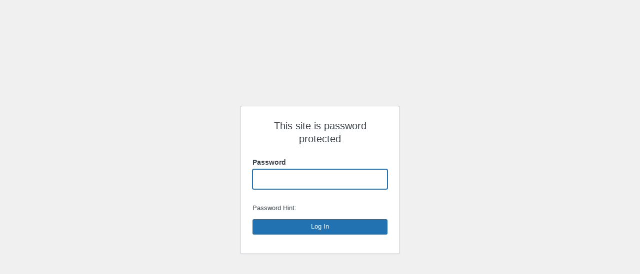

--- FILE ---
content_type: text/html; charset=UTF-8
request_url: https://staging.adpr.co.uk/press-room/boatfolk/former-sea-cadet-donates-his-boat-to-gosport-sea-cadets/
body_size: 4950
content:
<!DOCTYPE html>
<html lang="en-GB">
<head>
<meta charset="UTF-8">
<meta name="viewport" content="width=device-width, initial-scale=1">
<title>ADPR</title>
<meta name='robots' content='noindex,follow'><meta name='robots' content='noindex, nofollow' />
<style>img:is([sizes="auto" i], [sizes^="auto," i]) { contain-intrinsic-size: 3000px 1500px }</style>
<!-- This site is optimized with the Yoast SEO plugin v24.8.1 - https://yoast.com/wordpress/plugins/seo/ -->
<meta name="description" content="A former sea cadet, Keith Gooch, donated his beloved vessel, a 24ft motor sailor named Alexandra, to raise funds for the Gosport Sea Cadets." />
<meta property="og:locale" content="en_GB" />
<meta property="og:type" content="article" />
<meta property="og:title" content="Former Sea Cadet Donates His Boat to Raise Funds for Gosport Sea Cadets" />
<meta property="og:description" content="A former sea cadet, Keith Gooch, donated his beloved vessel, a 24ft motor sailor named Alexandra, to raise funds for the Gosport Sea Cadets." />
<meta property="og:url" content="https://www.adpr.co.uk/press-room/boatfolk/former-sea-cadet-donates-his-boat-to-gosport-sea-cadets/" />
<meta property="og:site_name" content="ADPR" />
<meta property="article:published_time" content="2023-06-21T11:04:46+00:00" />
<meta property="article:modified_time" content="2023-09-12T10:40:22+00:00" />
<meta name="author" content="Jack Loomie" />
<meta name="twitter:card" content="summary_large_image" />
<meta name="twitter:label1" content="Written by" />
<meta name="twitter:data1" content="Jack Loomie" />
<script type="application/ld+json" class="yoast-schema-graph">{"@context":"https://schema.org","@graph":[{"@type":"WebPage","@id":"https://www.adpr.co.uk/press-room/boatfolk/former-sea-cadet-donates-his-boat-to-gosport-sea-cadets/","url":"https://www.adpr.co.uk/press-room/boatfolk/former-sea-cadet-donates-his-boat-to-gosport-sea-cadets/","name":"Former Sea Cadet Donates His Boat to Raise Funds for Gosport Sea Cadets","isPartOf":{"@id":"https://staging.adpr.co.uk/#website"},"datePublished":"2023-06-21T11:04:46+00:00","dateModified":"2023-09-12T10:40:22+00:00","author":{"@id":"https://staging.adpr.co.uk/#/schema/person/223f81d53312bde3fe8153a0753aade3"},"description":"A former sea cadet, Keith Gooch, donated his beloved vessel, a 24ft motor sailor named Alexandra, to raise funds for the Gosport Sea Cadets.","inLanguage":"en-GB","potentialAction":[{"@type":"ReadAction","target":["https://www.adpr.co.uk/press-room/boatfolk/former-sea-cadet-donates-his-boat-to-gosport-sea-cadets/"]}]},{"@type":"WebSite","@id":"https://staging.adpr.co.uk/#website","url":"https://staging.adpr.co.uk/","name":"ADPR","description":"Public Relations, PR Agency &amp; Digital Communications","potentialAction":[{"@type":"SearchAction","target":{"@type":"EntryPoint","urlTemplate":"https://staging.adpr.co.uk/?s={search_term_string}"},"query-input":{"@type":"PropertyValueSpecification","valueRequired":true,"valueName":"search_term_string"}}],"inLanguage":"en-GB"},{"@type":"Person","@id":"https://staging.adpr.co.uk/#/schema/person/223f81d53312bde3fe8153a0753aade3","name":"Jack Loomie","image":{"@type":"ImageObject","inLanguage":"en-GB","@id":"https://staging.adpr.co.uk/#/schema/person/image/","url":"https://secure.gravatar.com/avatar/8538457c23bb14238ccbe0ef735cdbe7?s=96&d=mm&r=g","contentUrl":"https://secure.gravatar.com/avatar/8538457c23bb14238ccbe0ef735cdbe7?s=96&d=mm&r=g","caption":"Jack Loomie"},"sameAs":["http://www.adpr.co.uk"]}]}</script>
<!-- / Yoast SEO plugin. -->
<link rel='dns-prefetch' href='//ajax.googleapis.com' />
<link rel='dns-prefetch' href='//fonts.googleapis.com' />
<!-- <link rel='stylesheet' id='wp-block-library-css' href='https://staging.adpr.co.uk/wp-includes/css/dist/block-library/style.min.css?ver=6.7.2' type='text/css' media='all' /> -->
<link rel="stylesheet" type="text/css" href="//staging.adpr.co.uk/wp-content/cache/wpfc-minified/qa4svglo/6i1yg.css" media="all"/>
<style id='classic-theme-styles-inline-css' type='text/css'>
/*! This file is auto-generated */
.wp-block-button__link{color:#fff;background-color:#32373c;border-radius:9999px;box-shadow:none;text-decoration:none;padding:calc(.667em + 2px) calc(1.333em + 2px);font-size:1.125em}.wp-block-file__button{background:#32373c;color:#fff;text-decoration:none}
</style>
<style id='global-styles-inline-css' type='text/css'>
:root{--wp--preset--aspect-ratio--square: 1;--wp--preset--aspect-ratio--4-3: 4/3;--wp--preset--aspect-ratio--3-4: 3/4;--wp--preset--aspect-ratio--3-2: 3/2;--wp--preset--aspect-ratio--2-3: 2/3;--wp--preset--aspect-ratio--16-9: 16/9;--wp--preset--aspect-ratio--9-16: 9/16;--wp--preset--color--black: #000000;--wp--preset--color--cyan-bluish-gray: #abb8c3;--wp--preset--color--white: #ffffff;--wp--preset--color--pale-pink: #f78da7;--wp--preset--color--vivid-red: #cf2e2e;--wp--preset--color--luminous-vivid-orange: #ff6900;--wp--preset--color--luminous-vivid-amber: #fcb900;--wp--preset--color--light-green-cyan: #7bdcb5;--wp--preset--color--vivid-green-cyan: #00d084;--wp--preset--color--pale-cyan-blue: #8ed1fc;--wp--preset--color--vivid-cyan-blue: #0693e3;--wp--preset--color--vivid-purple: #9b51e0;--wp--preset--gradient--vivid-cyan-blue-to-vivid-purple: linear-gradient(135deg,rgba(6,147,227,1) 0%,rgb(155,81,224) 100%);--wp--preset--gradient--light-green-cyan-to-vivid-green-cyan: linear-gradient(135deg,rgb(122,220,180) 0%,rgb(0,208,130) 100%);--wp--preset--gradient--luminous-vivid-amber-to-luminous-vivid-orange: linear-gradient(135deg,rgba(252,185,0,1) 0%,rgba(255,105,0,1) 100%);--wp--preset--gradient--luminous-vivid-orange-to-vivid-red: linear-gradient(135deg,rgba(255,105,0,1) 0%,rgb(207,46,46) 100%);--wp--preset--gradient--very-light-gray-to-cyan-bluish-gray: linear-gradient(135deg,rgb(238,238,238) 0%,rgb(169,184,195) 100%);--wp--preset--gradient--cool-to-warm-spectrum: linear-gradient(135deg,rgb(74,234,220) 0%,rgb(151,120,209) 20%,rgb(207,42,186) 40%,rgb(238,44,130) 60%,rgb(251,105,98) 80%,rgb(254,248,76) 100%);--wp--preset--gradient--blush-light-purple: linear-gradient(135deg,rgb(255,206,236) 0%,rgb(152,150,240) 100%);--wp--preset--gradient--blush-bordeaux: linear-gradient(135deg,rgb(254,205,165) 0%,rgb(254,45,45) 50%,rgb(107,0,62) 100%);--wp--preset--gradient--luminous-dusk: linear-gradient(135deg,rgb(255,203,112) 0%,rgb(199,81,192) 50%,rgb(65,88,208) 100%);--wp--preset--gradient--pale-ocean: linear-gradient(135deg,rgb(255,245,203) 0%,rgb(182,227,212) 50%,rgb(51,167,181) 100%);--wp--preset--gradient--electric-grass: linear-gradient(135deg,rgb(202,248,128) 0%,rgb(113,206,126) 100%);--wp--preset--gradient--midnight: linear-gradient(135deg,rgb(2,3,129) 0%,rgb(40,116,252) 100%);--wp--preset--font-size--small: 13px;--wp--preset--font-size--medium: 20px;--wp--preset--font-size--large: 36px;--wp--preset--font-size--x-large: 42px;--wp--preset--spacing--20: 0.44rem;--wp--preset--spacing--30: 0.67rem;--wp--preset--spacing--40: 1rem;--wp--preset--spacing--50: 1.5rem;--wp--preset--spacing--60: 2.25rem;--wp--preset--spacing--70: 3.38rem;--wp--preset--spacing--80: 5.06rem;--wp--preset--shadow--natural: 6px 6px 9px rgba(0, 0, 0, 0.2);--wp--preset--shadow--deep: 12px 12px 50px rgba(0, 0, 0, 0.4);--wp--preset--shadow--sharp: 6px 6px 0px rgba(0, 0, 0, 0.2);--wp--preset--shadow--outlined: 6px 6px 0px -3px rgba(255, 255, 255, 1), 6px 6px rgba(0, 0, 0, 1);--wp--preset--shadow--crisp: 6px 6px 0px rgba(0, 0, 0, 1);}:where(.is-layout-flex){gap: 0.5em;}:where(.is-layout-grid){gap: 0.5em;}body .is-layout-flex{display: flex;}.is-layout-flex{flex-wrap: wrap;align-items: center;}.is-layout-flex > :is(*, div){margin: 0;}body .is-layout-grid{display: grid;}.is-layout-grid > :is(*, div){margin: 0;}:where(.wp-block-columns.is-layout-flex){gap: 2em;}:where(.wp-block-columns.is-layout-grid){gap: 2em;}:where(.wp-block-post-template.is-layout-flex){gap: 1.25em;}:where(.wp-block-post-template.is-layout-grid){gap: 1.25em;}.has-black-color{color: var(--wp--preset--color--black) !important;}.has-cyan-bluish-gray-color{color: var(--wp--preset--color--cyan-bluish-gray) !important;}.has-white-color{color: var(--wp--preset--color--white) !important;}.has-pale-pink-color{color: var(--wp--preset--color--pale-pink) !important;}.has-vivid-red-color{color: var(--wp--preset--color--vivid-red) !important;}.has-luminous-vivid-orange-color{color: var(--wp--preset--color--luminous-vivid-orange) !important;}.has-luminous-vivid-amber-color{color: var(--wp--preset--color--luminous-vivid-amber) !important;}.has-light-green-cyan-color{color: var(--wp--preset--color--light-green-cyan) !important;}.has-vivid-green-cyan-color{color: var(--wp--preset--color--vivid-green-cyan) !important;}.has-pale-cyan-blue-color{color: var(--wp--preset--color--pale-cyan-blue) !important;}.has-vivid-cyan-blue-color{color: var(--wp--preset--color--vivid-cyan-blue) !important;}.has-vivid-purple-color{color: var(--wp--preset--color--vivid-purple) !important;}.has-black-background-color{background-color: var(--wp--preset--color--black) !important;}.has-cyan-bluish-gray-background-color{background-color: var(--wp--preset--color--cyan-bluish-gray) !important;}.has-white-background-color{background-color: var(--wp--preset--color--white) !important;}.has-pale-pink-background-color{background-color: var(--wp--preset--color--pale-pink) !important;}.has-vivid-red-background-color{background-color: var(--wp--preset--color--vivid-red) !important;}.has-luminous-vivid-orange-background-color{background-color: var(--wp--preset--color--luminous-vivid-orange) !important;}.has-luminous-vivid-amber-background-color{background-color: var(--wp--preset--color--luminous-vivid-amber) !important;}.has-light-green-cyan-background-color{background-color: var(--wp--preset--color--light-green-cyan) !important;}.has-vivid-green-cyan-background-color{background-color: var(--wp--preset--color--vivid-green-cyan) !important;}.has-pale-cyan-blue-background-color{background-color: var(--wp--preset--color--pale-cyan-blue) !important;}.has-vivid-cyan-blue-background-color{background-color: var(--wp--preset--color--vivid-cyan-blue) !important;}.has-vivid-purple-background-color{background-color: var(--wp--preset--color--vivid-purple) !important;}.has-black-border-color{border-color: var(--wp--preset--color--black) !important;}.has-cyan-bluish-gray-border-color{border-color: var(--wp--preset--color--cyan-bluish-gray) !important;}.has-white-border-color{border-color: var(--wp--preset--color--white) !important;}.has-pale-pink-border-color{border-color: var(--wp--preset--color--pale-pink) !important;}.has-vivid-red-border-color{border-color: var(--wp--preset--color--vivid-red) !important;}.has-luminous-vivid-orange-border-color{border-color: var(--wp--preset--color--luminous-vivid-orange) !important;}.has-luminous-vivid-amber-border-color{border-color: var(--wp--preset--color--luminous-vivid-amber) !important;}.has-light-green-cyan-border-color{border-color: var(--wp--preset--color--light-green-cyan) !important;}.has-vivid-green-cyan-border-color{border-color: var(--wp--preset--color--vivid-green-cyan) !important;}.has-pale-cyan-blue-border-color{border-color: var(--wp--preset--color--pale-cyan-blue) !important;}.has-vivid-cyan-blue-border-color{border-color: var(--wp--preset--color--vivid-cyan-blue) !important;}.has-vivid-purple-border-color{border-color: var(--wp--preset--color--vivid-purple) !important;}.has-vivid-cyan-blue-to-vivid-purple-gradient-background{background: var(--wp--preset--gradient--vivid-cyan-blue-to-vivid-purple) !important;}.has-light-green-cyan-to-vivid-green-cyan-gradient-background{background: var(--wp--preset--gradient--light-green-cyan-to-vivid-green-cyan) !important;}.has-luminous-vivid-amber-to-luminous-vivid-orange-gradient-background{background: var(--wp--preset--gradient--luminous-vivid-amber-to-luminous-vivid-orange) !important;}.has-luminous-vivid-orange-to-vivid-red-gradient-background{background: var(--wp--preset--gradient--luminous-vivid-orange-to-vivid-red) !important;}.has-very-light-gray-to-cyan-bluish-gray-gradient-background{background: var(--wp--preset--gradient--very-light-gray-to-cyan-bluish-gray) !important;}.has-cool-to-warm-spectrum-gradient-background{background: var(--wp--preset--gradient--cool-to-warm-spectrum) !important;}.has-blush-light-purple-gradient-background{background: var(--wp--preset--gradient--blush-light-purple) !important;}.has-blush-bordeaux-gradient-background{background: var(--wp--preset--gradient--blush-bordeaux) !important;}.has-luminous-dusk-gradient-background{background: var(--wp--preset--gradient--luminous-dusk) !important;}.has-pale-ocean-gradient-background{background: var(--wp--preset--gradient--pale-ocean) !important;}.has-electric-grass-gradient-background{background: var(--wp--preset--gradient--electric-grass) !important;}.has-midnight-gradient-background{background: var(--wp--preset--gradient--midnight) !important;}.has-small-font-size{font-size: var(--wp--preset--font-size--small) !important;}.has-medium-font-size{font-size: var(--wp--preset--font-size--medium) !important;}.has-large-font-size{font-size: var(--wp--preset--font-size--large) !important;}.has-x-large-font-size{font-size: var(--wp--preset--font-size--x-large) !important;}
:where(.wp-block-post-template.is-layout-flex){gap: 1.25em;}:where(.wp-block-post-template.is-layout-grid){gap: 1.25em;}
:where(.wp-block-columns.is-layout-flex){gap: 2em;}:where(.wp-block-columns.is-layout-grid){gap: 2em;}
:root :where(.wp-block-pullquote){font-size: 1.5em;line-height: 1.6;}
</style>
<!-- <link rel='stylesheet' id='contact-form-7-css' href='https://staging.adpr.co.uk/wp-content/plugins/contact-form-7/includes/css/styles.css?ver=6.0.6' type='text/css' media='all' /> -->
<!-- <link rel='stylesheet' id='infusion-front-css-css' href='https://staging.adpr.co.uk/wp-content/plugins/infusionsoft-official-opt-in-forms/includes/ext/infusionsoft_infusionbar/css/style.css?ver=6.7.2' type='text/css' media='all' /> -->
<link rel="stylesheet" type="text/css" href="//staging.adpr.co.uk/wp-content/cache/wpfc-minified/1eqak2wl/6i1yg.css" media="all"/>
<link rel='stylesheet' id='inf_infusionsoft-open-sans-css' href='https://fonts.googleapis.com/css?family=Open+Sans:400,700' type='text/css' media='all' />
<!-- <link rel='stylesheet' id='inf_infusionsoft-css-css' href='https://staging.adpr.co.uk/wp-content/plugins/infusionsoft-official-opt-in-forms/css/style.css?ver=1.0.11' type='text/css' media='all' /> -->
<!-- <link rel='stylesheet' id='wpbs-css' href='https://staging.adpr.co.uk/wp-content/themes/wp-drive/library/dist/css/styles.css?ver=13.0' type='text/css' media='all' /> -->
<!-- <link rel='stylesheet' id='wpbs-style-css' href='https://staging.adpr.co.uk/wp-content/themes/wp-drive/style.css?ver=1.0' type='text/css' media='all' /> -->
<!-- <link rel='stylesheet' id='custom-style-2-css' href='https://staging.adpr.co.uk/wp-content/plugins/hide-my-website/includes/templates/../../render/css/hmw-wordpress-form-style.css?ver=1.0.0' type='text/css' media='all' /> -->
<link rel="stylesheet" type="text/css" href="//staging.adpr.co.uk/wp-content/cache/wpfc-minified/8wqxbv3p/6i1yg.css" media="all"/>
<script src='//staging.adpr.co.uk/wp-content/cache/wpfc-minified/d4b3x077/6i1yg.js' type="text/javascript"></script>
<!-- <script type="text/javascript" src="https://staging.adpr.co.uk/wp-content/plugins/svg-support/vendor/DOMPurify/DOMPurify.min.js?ver=2.5.8" id="bodhi-dompurify-library-js"></script> -->
<script type="text/javascript" src="https://ajax.googleapis.com/ajax/libs/jquery/2.2.4/jquery.min.js?ver=whatever" id="jquery-js"></script>
<script type="text/javascript" id="bodhi_svg_inline-js-extra">
/* <![CDATA[ */
var svgSettings = {"skipNested":""};
/* ]]> */
</script>
<script src='//staging.adpr.co.uk/wp-content/cache/wpfc-minified/dr7dlflt/6i1yg.js' type="text/javascript"></script>
<!-- <script type="text/javascript" src="https://staging.adpr.co.uk/wp-content/plugins/svg-support/js/min/svgs-inline-min.js" id="bodhi_svg_inline-js"></script> -->
<script type="text/javascript" id="bodhi_svg_inline-js-after">
/* <![CDATA[ */
cssTarget={"Bodhi":"img.trynewsociallink","ForceInlineSVG":"trynewsociallink"};ForceInlineSVGActive="false";frontSanitizationEnabled="on";
/* ]]> */
</script>
<link rel='shortlink' href='https://staging.adpr.co.uk/?p=8288' />
<style type="text/css" id="wp-custom-css">
.single .blog-list-item h2 {
margin-bottom: 18px;
}		</style>
</head>
<body class="login">
<form class="login-form" method="post">
<input type="hidden" id="hmw_nonce" name="hmw_nonce" value="0534eed60f" /><input type="hidden" name="_wp_http_referer" value="/press-room/boatfolk/former-sea-cadet-donates-his-boat-to-gosport-sea-cadets/" />        <h2>This site is password protected</h2>
<p>
<label for="hmw_password">Password</label>
<input type="password" name="hmw_password" id="hmw_password" class="input" required autofocus>
<p>Password Hint: </p>
</p>
<p>
<input type="submit" name="wp-submit" value="Log In" class="button button-primary button-large">
</p>
<script type="text/javascript" src="https://staging.adpr.co.uk/wp-includes/js/dist/hooks.min.js?ver=4d63a3d491d11ffd8ac6" id="wp-hooks-js"></script>
<script type="text/javascript" src="https://staging.adpr.co.uk/wp-includes/js/dist/i18n.min.js?ver=5e580eb46a90c2b997e6" id="wp-i18n-js"></script>
<script type="text/javascript" id="wp-i18n-js-after">
/* <![CDATA[ */
wp.i18n.setLocaleData( { 'text direction\u0004ltr': [ 'ltr' ] } );
/* ]]> */
</script>
<script type="text/javascript" src="https://staging.adpr.co.uk/wp-content/plugins/contact-form-7/includes/swv/js/index.js?ver=6.0.6" id="swv-js"></script>
<script type="text/javascript" id="contact-form-7-js-translations">
/* <![CDATA[ */
( function( domain, translations ) {
var localeData = translations.locale_data[ domain ] || translations.locale_data.messages;
localeData[""].domain = domain;
wp.i18n.setLocaleData( localeData, domain );
} )( "contact-form-7", {"translation-revision-date":"2024-05-21 11:58:24+0000","generator":"GlotPress\/4.0.1","domain":"messages","locale_data":{"messages":{"":{"domain":"messages","plural-forms":"nplurals=2; plural=n != 1;","lang":"en_GB"},"Error:":["Error:"]}},"comment":{"reference":"includes\/js\/index.js"}} );
/* ]]> */
</script>
<script type="text/javascript" id="contact-form-7-js-before">
/* <![CDATA[ */
var wpcf7 = {
"api": {
"root": "https:\/\/staging.adpr.co.uk\/wp-json\/",
"namespace": "contact-form-7\/v1"
}
};
/* ]]> */
</script>
<script type="text/javascript" src="https://staging.adpr.co.uk/wp-content/plugins/contact-form-7/includes/js/index.js?ver=6.0.6" id="contact-form-7-js"></script>
<script type="text/javascript" id="infusionbar_js-js-extra">
/* <![CDATA[ */
var infusion = {"admin_bar":""};
/* ]]> */
</script>
<script type="text/javascript" src="https://staging.adpr.co.uk/wp-content/plugins/infusionsoft-official-opt-in-forms/includes/ext/infusionsoft_infusionbar/js/infusion.js?ver=1.0" id="infusionbar_js-js"></script>
<script type="text/javascript" src="https://staging.adpr.co.uk/wp-content/plugins/infusionsoft-official-opt-in-forms/js/jquery.uniform.min.js?ver=1.0.11" id="inf_infusionsoft-uniform-js-js"></script>
<script type="text/javascript" id="inf_infusionsoft-custom-js-js-extra">
/* <![CDATA[ */
var infusionsoftSettings = {"ajaxurl":"https:\/\/staging.adpr.co.uk\/wp-admin\/admin-ajax.php","pageurl":"https:\/\/staging.adpr.co.uk\/press-room\/boatfolk\/former-sea-cadet-donates-his-boat-to-gosport-sea-cadets\/","stats_nonce":"0629adf5e0","subscribe_nonce":"7c0eb26e70"};
/* ]]> */
</script>
<script type="text/javascript" src="https://staging.adpr.co.uk/wp-content/plugins/infusionsoft-official-opt-in-forms/js/custom.js?ver=1.0.11" id="inf_infusionsoft-custom-js-js"></script>
<script type="text/javascript" src="https://staging.adpr.co.uk/wp-content/plugins/infusionsoft-official-opt-in-forms/js/idle-timer.min.js?ver=1.0.11" id="inf_infusionsoft-idle-timer-js-js"></script>
<script type="text/javascript" src="https://staging.adpr.co.uk/wp-includes/js/comment-reply.min.js?ver=6.7.2" id="comment-reply-js" async="async" data-wp-strategy="async"></script>
<script type="text/javascript" id="ajax_loader-js-extra">
/* <![CDATA[ */
var ajax_posts = {"ajaxurl":"https:\/\/staging.adpr.co.uk\/wp-admin\/admin-ajax.php","noposts":"No older posts found"};
/* ]]> */
</script>
<script type="text/javascript" src="https://staging.adpr.co.uk/wp-content/themes/wp-drive/library/dist/js/ajax_loader.js?ver=1.0" id="ajax_loader-js"></script>
<script type="text/javascript" src="https://www.google.com/recaptcha/api.js?render=6LeTEsAUAAAAAMklYVeVAeH2I8VJc63nunuxyWMK&amp;ver=3.0" id="google-recaptcha-js"></script>
<script type="text/javascript" src="https://staging.adpr.co.uk/wp-includes/js/dist/vendor/wp-polyfill.min.js?ver=3.15.0" id="wp-polyfill-js"></script>
<script type="text/javascript" id="wpcf7-recaptcha-js-before">
/* <![CDATA[ */
var wpcf7_recaptcha = {
"sitekey": "6LeTEsAUAAAAAMklYVeVAeH2I8VJc63nunuxyWMK",
"actions": {
"homepage": "homepage",
"contactform": "contactform"
}
};
/* ]]> */
</script>
<script type="text/javascript" src="https://staging.adpr.co.uk/wp-content/plugins/contact-form-7/modules/recaptcha/index.js?ver=6.0.6" id="wpcf7-recaptcha-js"></script>
</body>
</html><!-- WP Fastest Cache file was created in 0.151 seconds, on 11th April 2025 @ 9:18 pm --><!-- via php -->

--- FILE ---
content_type: text/html; charset=utf-8
request_url: https://www.google.com/recaptcha/api2/anchor?ar=1&k=6LeTEsAUAAAAAMklYVeVAeH2I8VJc63nunuxyWMK&co=aHR0cHM6Ly9zdGFnaW5nLmFkcHIuY28udWs6NDQz&hl=en&v=PoyoqOPhxBO7pBk68S4YbpHZ&size=invisible&anchor-ms=20000&execute-ms=30000&cb=xv6xhaq75z5v
body_size: 49835
content:
<!DOCTYPE HTML><html dir="ltr" lang="en"><head><meta http-equiv="Content-Type" content="text/html; charset=UTF-8">
<meta http-equiv="X-UA-Compatible" content="IE=edge">
<title>reCAPTCHA</title>
<style type="text/css">
/* cyrillic-ext */
@font-face {
  font-family: 'Roboto';
  font-style: normal;
  font-weight: 400;
  font-stretch: 100%;
  src: url(//fonts.gstatic.com/s/roboto/v48/KFO7CnqEu92Fr1ME7kSn66aGLdTylUAMa3GUBHMdazTgWw.woff2) format('woff2');
  unicode-range: U+0460-052F, U+1C80-1C8A, U+20B4, U+2DE0-2DFF, U+A640-A69F, U+FE2E-FE2F;
}
/* cyrillic */
@font-face {
  font-family: 'Roboto';
  font-style: normal;
  font-weight: 400;
  font-stretch: 100%;
  src: url(//fonts.gstatic.com/s/roboto/v48/KFO7CnqEu92Fr1ME7kSn66aGLdTylUAMa3iUBHMdazTgWw.woff2) format('woff2');
  unicode-range: U+0301, U+0400-045F, U+0490-0491, U+04B0-04B1, U+2116;
}
/* greek-ext */
@font-face {
  font-family: 'Roboto';
  font-style: normal;
  font-weight: 400;
  font-stretch: 100%;
  src: url(//fonts.gstatic.com/s/roboto/v48/KFO7CnqEu92Fr1ME7kSn66aGLdTylUAMa3CUBHMdazTgWw.woff2) format('woff2');
  unicode-range: U+1F00-1FFF;
}
/* greek */
@font-face {
  font-family: 'Roboto';
  font-style: normal;
  font-weight: 400;
  font-stretch: 100%;
  src: url(//fonts.gstatic.com/s/roboto/v48/KFO7CnqEu92Fr1ME7kSn66aGLdTylUAMa3-UBHMdazTgWw.woff2) format('woff2');
  unicode-range: U+0370-0377, U+037A-037F, U+0384-038A, U+038C, U+038E-03A1, U+03A3-03FF;
}
/* math */
@font-face {
  font-family: 'Roboto';
  font-style: normal;
  font-weight: 400;
  font-stretch: 100%;
  src: url(//fonts.gstatic.com/s/roboto/v48/KFO7CnqEu92Fr1ME7kSn66aGLdTylUAMawCUBHMdazTgWw.woff2) format('woff2');
  unicode-range: U+0302-0303, U+0305, U+0307-0308, U+0310, U+0312, U+0315, U+031A, U+0326-0327, U+032C, U+032F-0330, U+0332-0333, U+0338, U+033A, U+0346, U+034D, U+0391-03A1, U+03A3-03A9, U+03B1-03C9, U+03D1, U+03D5-03D6, U+03F0-03F1, U+03F4-03F5, U+2016-2017, U+2034-2038, U+203C, U+2040, U+2043, U+2047, U+2050, U+2057, U+205F, U+2070-2071, U+2074-208E, U+2090-209C, U+20D0-20DC, U+20E1, U+20E5-20EF, U+2100-2112, U+2114-2115, U+2117-2121, U+2123-214F, U+2190, U+2192, U+2194-21AE, U+21B0-21E5, U+21F1-21F2, U+21F4-2211, U+2213-2214, U+2216-22FF, U+2308-230B, U+2310, U+2319, U+231C-2321, U+2336-237A, U+237C, U+2395, U+239B-23B7, U+23D0, U+23DC-23E1, U+2474-2475, U+25AF, U+25B3, U+25B7, U+25BD, U+25C1, U+25CA, U+25CC, U+25FB, U+266D-266F, U+27C0-27FF, U+2900-2AFF, U+2B0E-2B11, U+2B30-2B4C, U+2BFE, U+3030, U+FF5B, U+FF5D, U+1D400-1D7FF, U+1EE00-1EEFF;
}
/* symbols */
@font-face {
  font-family: 'Roboto';
  font-style: normal;
  font-weight: 400;
  font-stretch: 100%;
  src: url(//fonts.gstatic.com/s/roboto/v48/KFO7CnqEu92Fr1ME7kSn66aGLdTylUAMaxKUBHMdazTgWw.woff2) format('woff2');
  unicode-range: U+0001-000C, U+000E-001F, U+007F-009F, U+20DD-20E0, U+20E2-20E4, U+2150-218F, U+2190, U+2192, U+2194-2199, U+21AF, U+21E6-21F0, U+21F3, U+2218-2219, U+2299, U+22C4-22C6, U+2300-243F, U+2440-244A, U+2460-24FF, U+25A0-27BF, U+2800-28FF, U+2921-2922, U+2981, U+29BF, U+29EB, U+2B00-2BFF, U+4DC0-4DFF, U+FFF9-FFFB, U+10140-1018E, U+10190-1019C, U+101A0, U+101D0-101FD, U+102E0-102FB, U+10E60-10E7E, U+1D2C0-1D2D3, U+1D2E0-1D37F, U+1F000-1F0FF, U+1F100-1F1AD, U+1F1E6-1F1FF, U+1F30D-1F30F, U+1F315, U+1F31C, U+1F31E, U+1F320-1F32C, U+1F336, U+1F378, U+1F37D, U+1F382, U+1F393-1F39F, U+1F3A7-1F3A8, U+1F3AC-1F3AF, U+1F3C2, U+1F3C4-1F3C6, U+1F3CA-1F3CE, U+1F3D4-1F3E0, U+1F3ED, U+1F3F1-1F3F3, U+1F3F5-1F3F7, U+1F408, U+1F415, U+1F41F, U+1F426, U+1F43F, U+1F441-1F442, U+1F444, U+1F446-1F449, U+1F44C-1F44E, U+1F453, U+1F46A, U+1F47D, U+1F4A3, U+1F4B0, U+1F4B3, U+1F4B9, U+1F4BB, U+1F4BF, U+1F4C8-1F4CB, U+1F4D6, U+1F4DA, U+1F4DF, U+1F4E3-1F4E6, U+1F4EA-1F4ED, U+1F4F7, U+1F4F9-1F4FB, U+1F4FD-1F4FE, U+1F503, U+1F507-1F50B, U+1F50D, U+1F512-1F513, U+1F53E-1F54A, U+1F54F-1F5FA, U+1F610, U+1F650-1F67F, U+1F687, U+1F68D, U+1F691, U+1F694, U+1F698, U+1F6AD, U+1F6B2, U+1F6B9-1F6BA, U+1F6BC, U+1F6C6-1F6CF, U+1F6D3-1F6D7, U+1F6E0-1F6EA, U+1F6F0-1F6F3, U+1F6F7-1F6FC, U+1F700-1F7FF, U+1F800-1F80B, U+1F810-1F847, U+1F850-1F859, U+1F860-1F887, U+1F890-1F8AD, U+1F8B0-1F8BB, U+1F8C0-1F8C1, U+1F900-1F90B, U+1F93B, U+1F946, U+1F984, U+1F996, U+1F9E9, U+1FA00-1FA6F, U+1FA70-1FA7C, U+1FA80-1FA89, U+1FA8F-1FAC6, U+1FACE-1FADC, U+1FADF-1FAE9, U+1FAF0-1FAF8, U+1FB00-1FBFF;
}
/* vietnamese */
@font-face {
  font-family: 'Roboto';
  font-style: normal;
  font-weight: 400;
  font-stretch: 100%;
  src: url(//fonts.gstatic.com/s/roboto/v48/KFO7CnqEu92Fr1ME7kSn66aGLdTylUAMa3OUBHMdazTgWw.woff2) format('woff2');
  unicode-range: U+0102-0103, U+0110-0111, U+0128-0129, U+0168-0169, U+01A0-01A1, U+01AF-01B0, U+0300-0301, U+0303-0304, U+0308-0309, U+0323, U+0329, U+1EA0-1EF9, U+20AB;
}
/* latin-ext */
@font-face {
  font-family: 'Roboto';
  font-style: normal;
  font-weight: 400;
  font-stretch: 100%;
  src: url(//fonts.gstatic.com/s/roboto/v48/KFO7CnqEu92Fr1ME7kSn66aGLdTylUAMa3KUBHMdazTgWw.woff2) format('woff2');
  unicode-range: U+0100-02BA, U+02BD-02C5, U+02C7-02CC, U+02CE-02D7, U+02DD-02FF, U+0304, U+0308, U+0329, U+1D00-1DBF, U+1E00-1E9F, U+1EF2-1EFF, U+2020, U+20A0-20AB, U+20AD-20C0, U+2113, U+2C60-2C7F, U+A720-A7FF;
}
/* latin */
@font-face {
  font-family: 'Roboto';
  font-style: normal;
  font-weight: 400;
  font-stretch: 100%;
  src: url(//fonts.gstatic.com/s/roboto/v48/KFO7CnqEu92Fr1ME7kSn66aGLdTylUAMa3yUBHMdazQ.woff2) format('woff2');
  unicode-range: U+0000-00FF, U+0131, U+0152-0153, U+02BB-02BC, U+02C6, U+02DA, U+02DC, U+0304, U+0308, U+0329, U+2000-206F, U+20AC, U+2122, U+2191, U+2193, U+2212, U+2215, U+FEFF, U+FFFD;
}
/* cyrillic-ext */
@font-face {
  font-family: 'Roboto';
  font-style: normal;
  font-weight: 500;
  font-stretch: 100%;
  src: url(//fonts.gstatic.com/s/roboto/v48/KFO7CnqEu92Fr1ME7kSn66aGLdTylUAMa3GUBHMdazTgWw.woff2) format('woff2');
  unicode-range: U+0460-052F, U+1C80-1C8A, U+20B4, U+2DE0-2DFF, U+A640-A69F, U+FE2E-FE2F;
}
/* cyrillic */
@font-face {
  font-family: 'Roboto';
  font-style: normal;
  font-weight: 500;
  font-stretch: 100%;
  src: url(//fonts.gstatic.com/s/roboto/v48/KFO7CnqEu92Fr1ME7kSn66aGLdTylUAMa3iUBHMdazTgWw.woff2) format('woff2');
  unicode-range: U+0301, U+0400-045F, U+0490-0491, U+04B0-04B1, U+2116;
}
/* greek-ext */
@font-face {
  font-family: 'Roboto';
  font-style: normal;
  font-weight: 500;
  font-stretch: 100%;
  src: url(//fonts.gstatic.com/s/roboto/v48/KFO7CnqEu92Fr1ME7kSn66aGLdTylUAMa3CUBHMdazTgWw.woff2) format('woff2');
  unicode-range: U+1F00-1FFF;
}
/* greek */
@font-face {
  font-family: 'Roboto';
  font-style: normal;
  font-weight: 500;
  font-stretch: 100%;
  src: url(//fonts.gstatic.com/s/roboto/v48/KFO7CnqEu92Fr1ME7kSn66aGLdTylUAMa3-UBHMdazTgWw.woff2) format('woff2');
  unicode-range: U+0370-0377, U+037A-037F, U+0384-038A, U+038C, U+038E-03A1, U+03A3-03FF;
}
/* math */
@font-face {
  font-family: 'Roboto';
  font-style: normal;
  font-weight: 500;
  font-stretch: 100%;
  src: url(//fonts.gstatic.com/s/roboto/v48/KFO7CnqEu92Fr1ME7kSn66aGLdTylUAMawCUBHMdazTgWw.woff2) format('woff2');
  unicode-range: U+0302-0303, U+0305, U+0307-0308, U+0310, U+0312, U+0315, U+031A, U+0326-0327, U+032C, U+032F-0330, U+0332-0333, U+0338, U+033A, U+0346, U+034D, U+0391-03A1, U+03A3-03A9, U+03B1-03C9, U+03D1, U+03D5-03D6, U+03F0-03F1, U+03F4-03F5, U+2016-2017, U+2034-2038, U+203C, U+2040, U+2043, U+2047, U+2050, U+2057, U+205F, U+2070-2071, U+2074-208E, U+2090-209C, U+20D0-20DC, U+20E1, U+20E5-20EF, U+2100-2112, U+2114-2115, U+2117-2121, U+2123-214F, U+2190, U+2192, U+2194-21AE, U+21B0-21E5, U+21F1-21F2, U+21F4-2211, U+2213-2214, U+2216-22FF, U+2308-230B, U+2310, U+2319, U+231C-2321, U+2336-237A, U+237C, U+2395, U+239B-23B7, U+23D0, U+23DC-23E1, U+2474-2475, U+25AF, U+25B3, U+25B7, U+25BD, U+25C1, U+25CA, U+25CC, U+25FB, U+266D-266F, U+27C0-27FF, U+2900-2AFF, U+2B0E-2B11, U+2B30-2B4C, U+2BFE, U+3030, U+FF5B, U+FF5D, U+1D400-1D7FF, U+1EE00-1EEFF;
}
/* symbols */
@font-face {
  font-family: 'Roboto';
  font-style: normal;
  font-weight: 500;
  font-stretch: 100%;
  src: url(//fonts.gstatic.com/s/roboto/v48/KFO7CnqEu92Fr1ME7kSn66aGLdTylUAMaxKUBHMdazTgWw.woff2) format('woff2');
  unicode-range: U+0001-000C, U+000E-001F, U+007F-009F, U+20DD-20E0, U+20E2-20E4, U+2150-218F, U+2190, U+2192, U+2194-2199, U+21AF, U+21E6-21F0, U+21F3, U+2218-2219, U+2299, U+22C4-22C6, U+2300-243F, U+2440-244A, U+2460-24FF, U+25A0-27BF, U+2800-28FF, U+2921-2922, U+2981, U+29BF, U+29EB, U+2B00-2BFF, U+4DC0-4DFF, U+FFF9-FFFB, U+10140-1018E, U+10190-1019C, U+101A0, U+101D0-101FD, U+102E0-102FB, U+10E60-10E7E, U+1D2C0-1D2D3, U+1D2E0-1D37F, U+1F000-1F0FF, U+1F100-1F1AD, U+1F1E6-1F1FF, U+1F30D-1F30F, U+1F315, U+1F31C, U+1F31E, U+1F320-1F32C, U+1F336, U+1F378, U+1F37D, U+1F382, U+1F393-1F39F, U+1F3A7-1F3A8, U+1F3AC-1F3AF, U+1F3C2, U+1F3C4-1F3C6, U+1F3CA-1F3CE, U+1F3D4-1F3E0, U+1F3ED, U+1F3F1-1F3F3, U+1F3F5-1F3F7, U+1F408, U+1F415, U+1F41F, U+1F426, U+1F43F, U+1F441-1F442, U+1F444, U+1F446-1F449, U+1F44C-1F44E, U+1F453, U+1F46A, U+1F47D, U+1F4A3, U+1F4B0, U+1F4B3, U+1F4B9, U+1F4BB, U+1F4BF, U+1F4C8-1F4CB, U+1F4D6, U+1F4DA, U+1F4DF, U+1F4E3-1F4E6, U+1F4EA-1F4ED, U+1F4F7, U+1F4F9-1F4FB, U+1F4FD-1F4FE, U+1F503, U+1F507-1F50B, U+1F50D, U+1F512-1F513, U+1F53E-1F54A, U+1F54F-1F5FA, U+1F610, U+1F650-1F67F, U+1F687, U+1F68D, U+1F691, U+1F694, U+1F698, U+1F6AD, U+1F6B2, U+1F6B9-1F6BA, U+1F6BC, U+1F6C6-1F6CF, U+1F6D3-1F6D7, U+1F6E0-1F6EA, U+1F6F0-1F6F3, U+1F6F7-1F6FC, U+1F700-1F7FF, U+1F800-1F80B, U+1F810-1F847, U+1F850-1F859, U+1F860-1F887, U+1F890-1F8AD, U+1F8B0-1F8BB, U+1F8C0-1F8C1, U+1F900-1F90B, U+1F93B, U+1F946, U+1F984, U+1F996, U+1F9E9, U+1FA00-1FA6F, U+1FA70-1FA7C, U+1FA80-1FA89, U+1FA8F-1FAC6, U+1FACE-1FADC, U+1FADF-1FAE9, U+1FAF0-1FAF8, U+1FB00-1FBFF;
}
/* vietnamese */
@font-face {
  font-family: 'Roboto';
  font-style: normal;
  font-weight: 500;
  font-stretch: 100%;
  src: url(//fonts.gstatic.com/s/roboto/v48/KFO7CnqEu92Fr1ME7kSn66aGLdTylUAMa3OUBHMdazTgWw.woff2) format('woff2');
  unicode-range: U+0102-0103, U+0110-0111, U+0128-0129, U+0168-0169, U+01A0-01A1, U+01AF-01B0, U+0300-0301, U+0303-0304, U+0308-0309, U+0323, U+0329, U+1EA0-1EF9, U+20AB;
}
/* latin-ext */
@font-face {
  font-family: 'Roboto';
  font-style: normal;
  font-weight: 500;
  font-stretch: 100%;
  src: url(//fonts.gstatic.com/s/roboto/v48/KFO7CnqEu92Fr1ME7kSn66aGLdTylUAMa3KUBHMdazTgWw.woff2) format('woff2');
  unicode-range: U+0100-02BA, U+02BD-02C5, U+02C7-02CC, U+02CE-02D7, U+02DD-02FF, U+0304, U+0308, U+0329, U+1D00-1DBF, U+1E00-1E9F, U+1EF2-1EFF, U+2020, U+20A0-20AB, U+20AD-20C0, U+2113, U+2C60-2C7F, U+A720-A7FF;
}
/* latin */
@font-face {
  font-family: 'Roboto';
  font-style: normal;
  font-weight: 500;
  font-stretch: 100%;
  src: url(//fonts.gstatic.com/s/roboto/v48/KFO7CnqEu92Fr1ME7kSn66aGLdTylUAMa3yUBHMdazQ.woff2) format('woff2');
  unicode-range: U+0000-00FF, U+0131, U+0152-0153, U+02BB-02BC, U+02C6, U+02DA, U+02DC, U+0304, U+0308, U+0329, U+2000-206F, U+20AC, U+2122, U+2191, U+2193, U+2212, U+2215, U+FEFF, U+FFFD;
}
/* cyrillic-ext */
@font-face {
  font-family: 'Roboto';
  font-style: normal;
  font-weight: 900;
  font-stretch: 100%;
  src: url(//fonts.gstatic.com/s/roboto/v48/KFO7CnqEu92Fr1ME7kSn66aGLdTylUAMa3GUBHMdazTgWw.woff2) format('woff2');
  unicode-range: U+0460-052F, U+1C80-1C8A, U+20B4, U+2DE0-2DFF, U+A640-A69F, U+FE2E-FE2F;
}
/* cyrillic */
@font-face {
  font-family: 'Roboto';
  font-style: normal;
  font-weight: 900;
  font-stretch: 100%;
  src: url(//fonts.gstatic.com/s/roboto/v48/KFO7CnqEu92Fr1ME7kSn66aGLdTylUAMa3iUBHMdazTgWw.woff2) format('woff2');
  unicode-range: U+0301, U+0400-045F, U+0490-0491, U+04B0-04B1, U+2116;
}
/* greek-ext */
@font-face {
  font-family: 'Roboto';
  font-style: normal;
  font-weight: 900;
  font-stretch: 100%;
  src: url(//fonts.gstatic.com/s/roboto/v48/KFO7CnqEu92Fr1ME7kSn66aGLdTylUAMa3CUBHMdazTgWw.woff2) format('woff2');
  unicode-range: U+1F00-1FFF;
}
/* greek */
@font-face {
  font-family: 'Roboto';
  font-style: normal;
  font-weight: 900;
  font-stretch: 100%;
  src: url(//fonts.gstatic.com/s/roboto/v48/KFO7CnqEu92Fr1ME7kSn66aGLdTylUAMa3-UBHMdazTgWw.woff2) format('woff2');
  unicode-range: U+0370-0377, U+037A-037F, U+0384-038A, U+038C, U+038E-03A1, U+03A3-03FF;
}
/* math */
@font-face {
  font-family: 'Roboto';
  font-style: normal;
  font-weight: 900;
  font-stretch: 100%;
  src: url(//fonts.gstatic.com/s/roboto/v48/KFO7CnqEu92Fr1ME7kSn66aGLdTylUAMawCUBHMdazTgWw.woff2) format('woff2');
  unicode-range: U+0302-0303, U+0305, U+0307-0308, U+0310, U+0312, U+0315, U+031A, U+0326-0327, U+032C, U+032F-0330, U+0332-0333, U+0338, U+033A, U+0346, U+034D, U+0391-03A1, U+03A3-03A9, U+03B1-03C9, U+03D1, U+03D5-03D6, U+03F0-03F1, U+03F4-03F5, U+2016-2017, U+2034-2038, U+203C, U+2040, U+2043, U+2047, U+2050, U+2057, U+205F, U+2070-2071, U+2074-208E, U+2090-209C, U+20D0-20DC, U+20E1, U+20E5-20EF, U+2100-2112, U+2114-2115, U+2117-2121, U+2123-214F, U+2190, U+2192, U+2194-21AE, U+21B0-21E5, U+21F1-21F2, U+21F4-2211, U+2213-2214, U+2216-22FF, U+2308-230B, U+2310, U+2319, U+231C-2321, U+2336-237A, U+237C, U+2395, U+239B-23B7, U+23D0, U+23DC-23E1, U+2474-2475, U+25AF, U+25B3, U+25B7, U+25BD, U+25C1, U+25CA, U+25CC, U+25FB, U+266D-266F, U+27C0-27FF, U+2900-2AFF, U+2B0E-2B11, U+2B30-2B4C, U+2BFE, U+3030, U+FF5B, U+FF5D, U+1D400-1D7FF, U+1EE00-1EEFF;
}
/* symbols */
@font-face {
  font-family: 'Roboto';
  font-style: normal;
  font-weight: 900;
  font-stretch: 100%;
  src: url(//fonts.gstatic.com/s/roboto/v48/KFO7CnqEu92Fr1ME7kSn66aGLdTylUAMaxKUBHMdazTgWw.woff2) format('woff2');
  unicode-range: U+0001-000C, U+000E-001F, U+007F-009F, U+20DD-20E0, U+20E2-20E4, U+2150-218F, U+2190, U+2192, U+2194-2199, U+21AF, U+21E6-21F0, U+21F3, U+2218-2219, U+2299, U+22C4-22C6, U+2300-243F, U+2440-244A, U+2460-24FF, U+25A0-27BF, U+2800-28FF, U+2921-2922, U+2981, U+29BF, U+29EB, U+2B00-2BFF, U+4DC0-4DFF, U+FFF9-FFFB, U+10140-1018E, U+10190-1019C, U+101A0, U+101D0-101FD, U+102E0-102FB, U+10E60-10E7E, U+1D2C0-1D2D3, U+1D2E0-1D37F, U+1F000-1F0FF, U+1F100-1F1AD, U+1F1E6-1F1FF, U+1F30D-1F30F, U+1F315, U+1F31C, U+1F31E, U+1F320-1F32C, U+1F336, U+1F378, U+1F37D, U+1F382, U+1F393-1F39F, U+1F3A7-1F3A8, U+1F3AC-1F3AF, U+1F3C2, U+1F3C4-1F3C6, U+1F3CA-1F3CE, U+1F3D4-1F3E0, U+1F3ED, U+1F3F1-1F3F3, U+1F3F5-1F3F7, U+1F408, U+1F415, U+1F41F, U+1F426, U+1F43F, U+1F441-1F442, U+1F444, U+1F446-1F449, U+1F44C-1F44E, U+1F453, U+1F46A, U+1F47D, U+1F4A3, U+1F4B0, U+1F4B3, U+1F4B9, U+1F4BB, U+1F4BF, U+1F4C8-1F4CB, U+1F4D6, U+1F4DA, U+1F4DF, U+1F4E3-1F4E6, U+1F4EA-1F4ED, U+1F4F7, U+1F4F9-1F4FB, U+1F4FD-1F4FE, U+1F503, U+1F507-1F50B, U+1F50D, U+1F512-1F513, U+1F53E-1F54A, U+1F54F-1F5FA, U+1F610, U+1F650-1F67F, U+1F687, U+1F68D, U+1F691, U+1F694, U+1F698, U+1F6AD, U+1F6B2, U+1F6B9-1F6BA, U+1F6BC, U+1F6C6-1F6CF, U+1F6D3-1F6D7, U+1F6E0-1F6EA, U+1F6F0-1F6F3, U+1F6F7-1F6FC, U+1F700-1F7FF, U+1F800-1F80B, U+1F810-1F847, U+1F850-1F859, U+1F860-1F887, U+1F890-1F8AD, U+1F8B0-1F8BB, U+1F8C0-1F8C1, U+1F900-1F90B, U+1F93B, U+1F946, U+1F984, U+1F996, U+1F9E9, U+1FA00-1FA6F, U+1FA70-1FA7C, U+1FA80-1FA89, U+1FA8F-1FAC6, U+1FACE-1FADC, U+1FADF-1FAE9, U+1FAF0-1FAF8, U+1FB00-1FBFF;
}
/* vietnamese */
@font-face {
  font-family: 'Roboto';
  font-style: normal;
  font-weight: 900;
  font-stretch: 100%;
  src: url(//fonts.gstatic.com/s/roboto/v48/KFO7CnqEu92Fr1ME7kSn66aGLdTylUAMa3OUBHMdazTgWw.woff2) format('woff2');
  unicode-range: U+0102-0103, U+0110-0111, U+0128-0129, U+0168-0169, U+01A0-01A1, U+01AF-01B0, U+0300-0301, U+0303-0304, U+0308-0309, U+0323, U+0329, U+1EA0-1EF9, U+20AB;
}
/* latin-ext */
@font-face {
  font-family: 'Roboto';
  font-style: normal;
  font-weight: 900;
  font-stretch: 100%;
  src: url(//fonts.gstatic.com/s/roboto/v48/KFO7CnqEu92Fr1ME7kSn66aGLdTylUAMa3KUBHMdazTgWw.woff2) format('woff2');
  unicode-range: U+0100-02BA, U+02BD-02C5, U+02C7-02CC, U+02CE-02D7, U+02DD-02FF, U+0304, U+0308, U+0329, U+1D00-1DBF, U+1E00-1E9F, U+1EF2-1EFF, U+2020, U+20A0-20AB, U+20AD-20C0, U+2113, U+2C60-2C7F, U+A720-A7FF;
}
/* latin */
@font-face {
  font-family: 'Roboto';
  font-style: normal;
  font-weight: 900;
  font-stretch: 100%;
  src: url(//fonts.gstatic.com/s/roboto/v48/KFO7CnqEu92Fr1ME7kSn66aGLdTylUAMa3yUBHMdazQ.woff2) format('woff2');
  unicode-range: U+0000-00FF, U+0131, U+0152-0153, U+02BB-02BC, U+02C6, U+02DA, U+02DC, U+0304, U+0308, U+0329, U+2000-206F, U+20AC, U+2122, U+2191, U+2193, U+2212, U+2215, U+FEFF, U+FFFD;
}

</style>
<link rel="stylesheet" type="text/css" href="https://www.gstatic.com/recaptcha/releases/PoyoqOPhxBO7pBk68S4YbpHZ/styles__ltr.css">
<script nonce="TM0H8QNUqhfWZnRgaWkv6w" type="text/javascript">window['__recaptcha_api'] = 'https://www.google.com/recaptcha/api2/';</script>
<script type="text/javascript" src="https://www.gstatic.com/recaptcha/releases/PoyoqOPhxBO7pBk68S4YbpHZ/recaptcha__en.js" nonce="TM0H8QNUqhfWZnRgaWkv6w">
      
    </script></head>
<body><div id="rc-anchor-alert" class="rc-anchor-alert"></div>
<input type="hidden" id="recaptcha-token" value="[base64]">
<script type="text/javascript" nonce="TM0H8QNUqhfWZnRgaWkv6w">
      recaptcha.anchor.Main.init("[\x22ainput\x22,[\x22bgdata\x22,\x22\x22,\[base64]/[base64]/[base64]/[base64]/[base64]/UltsKytdPUU6KEU8MjA0OD9SW2wrK109RT4+NnwxOTI6KChFJjY0NTEyKT09NTUyOTYmJk0rMTxjLmxlbmd0aCYmKGMuY2hhckNvZGVBdChNKzEpJjY0NTEyKT09NTYzMjA/[base64]/[base64]/[base64]/[base64]/[base64]/[base64]/[base64]\x22,\[base64]\\u003d\x22,\x22w4QCw5wNwoBzwpYoeUZSAEdDTsKvw6nDqsKtc3TCrn7ChcOew59swrHCtMK9NRHCtG5Pc8O/[base64]/IF3CpUfDjA3CpTXDhcKbwoLCscOSWsOYQcOAeF5aw4Zyw5bCtknDgsOJMsOQw7lew7zDrBxhOjrDlDvClB9ywqDDpB8kDxbDu8KAXjZhw5xZasKHBHvCjxBqJ8OJw7tPw4bDhMK3dh/DrsK7wox5KcOpTF7DgzYCwpBnw4pBBVsWwqrDkMONw5IgDFtxDjHChMKQNcK7T8OXw7ZlER0fwoImw5zCjksfw4DDs8K2G8OWEcKGA8KHXFDCqHpyU0LDosK0wr1TJsO/w6DDlsKFcH3CnDbDl8OKLMKJwpAFwrvCrMODwo/DpcKrZcORw6PCr3EXXcOBwp/Ck8OsCE/DnHgdA8OKB3x0w4DDtsOkQ1LDgnQ5X8OBwqNtbHVHZAjDq8KAw7FVccOzMXPClhrDpcKdw7xTwpIgwqnDm0rDpXANwqfCusK+wqRXAsKoU8O1EQvCqMKFMGkXwqdGGEQjQnPCr8KlwqUAUExUIsK6wrXCgG7DrsKew61zw4dYwqTDhsKMHkkTY8OzKCrCsC/DksOvw5JGOlrCssKDR1zDnMKxw64vw4FtwotmLm3DvsO0JMKNV8KHVW5XwonDlEh3Cz/[base64]/CsyXDscOEw61Yw7xER8K9wpRocj49LcK2DVJtGsK0wpdSw5nCijXDvU3DjUvDj8KjwrvCsWfDrMKVwpzDvk3Dg8OTw6bCog00w78bwrllw6sVdk4zMcKgw5YHwqTDosOxwrfDjsKAWCfCosKlNyxoacKBQcOsZsKkw7VxOMKzwrgUIjTDv8K+woLCunwWwo/CoTDDqirCmxovd3JnwqTCnWzCgcK/[base64]/[base64]/wp0awrBtHk/DscOvwq1Dw5zCvW4qwo0TM8KTw4jDnMOSQsKGEkDCscKnw7LCrD86YzERw44iEsKLLsKQRlvCtcOzw6jDssOhIsKkNXkCRhRgw4vDqDoOw67CvnrCvmpqwqPCncKMwqzDkm7DkcOCHGk2SMO2w4jCmAJVw77DncKHwpbDkMKQPAnCoF4ZAwVKXBzDoF/[base64]/[base64]/YMOOPGrDiMOpw40YwrbDgCnDvV3DkcKTw55ywrM7RsKrw4fDmMOjEcO6ZMONwqLDu1Ysw7pKaydCwpcPwqANw6huTBxBwr7DhQ1PJcKowqUew6zClQjDrAp1eCDDsh7CssKIw6NpwojDgx3Dm8Oyw7rCv8O9XXl9wozDtsKnScO+w4fDmQnDlFjCvMKow7/DlcK4HWLDgUHClWrDhcKkGsOzV2x9UX06wqLCpQlhw6DDn8OSfMO0w6HDslJRw5dXasKxwqMBJhB/AS7ChSTCqkRxZMOew6p2Z8OqwoQIen7Cjyktw7DDv8KUBMOcUMKvB8OGwrTCrMKHw61uwrRub8KsK3bCnBBzw4fCvmzDpysYwp8PHMOxw4xRw4PDlsK5wpN7ckURwqPCl8KdXSnCtMOUccKpwqNhw4U6BcOsI8OXGsKrw4omdMOFHhXCqW4HT1Q8w7/DhFoAwqjDlcOgY8KHUcO0wrPDoMOUHl/DtsOZJlc0w5XCssOPP8KlAm3DqMK/cSnCvcKxwpFkwohGwrXDhcKrcFFwbsOEIkfCp096XsKsOiPCvcKqw7hhZRHCn0TCsyXChBTDqDgLw61Zw4fCh2fCuF1jQ8KDeyQkwr7CmsKKBg/CvTrCv8KPw5w5woY5w4woeifCmzzCgsKjw61twpc+SVQmw5MsYcOgScKpRMOowqtOwoDDozB6w7DDqcKoAjDCiMKrw5xKwqzCj8OqE8KaA0LChgzDtAfCkV3CljXDuUhowroWwoLDuMOnw54jwq4iIMOIDy5hw6fCqcOWw5HDundVw6w0w67Ci8K/w69falnCssK0E8Oww4c6w6TCqcKcEMKtH219w785OUx5w6rCpU7DpjDCgsKswqweHn7DjsKgA8O+w7lSJ37Cv8KabcKNw5HCnsOeWcKgGGVVfMOpJC4EwofCosKIGMK3w6QaPcKrHkx6TV9RwpAeY8Kmw4vDgUPCrh3Djl8qwqTCl8Opw4/DoMOafsKIYx0SwqMcw6dMYsKvw51Uewx2w6IAU00WbcOAw63DoMKyRMOUwofCsRHDtCXDpwLCsThKdcKKw7QTwqE7w7YuwoVZwoXCnSLDj19yDhBBUwbDhcONWMKSd1zCpMK0wqxsPgwkCMO/w4lHDnsRwqYgJsKwwowZBlHDomfCqsOAw49MT8OaPcOOwoXCmsKjwqA4SMK4W8O2PsKDw7ccfMOHGgAAHcK3Mk/DpMOlw659JcOlMgbDlsKPwoHDjcK0wrhjdxB5EzZdwoHCul0Aw7QDOnHDlw3Dv8KhPcO1w7/Dri9lYXHCgHvDgXPDrMOLS8Kuw7nDpx3CrC/[base64]/Dm8KjIxdqL8KUZz4Cwp98ZUEJUwMbYFhYS8KGWsOAR8OUAljCvyjDs2tpwoEifg8iwpXDnMKrw4/CjMKWfkfCqQAZwqIkw7J0ccOZdHHDrQ0IfMOVW8KVwq/Dh8ObCFF0YcO4bUYjwo/ClnxsHEwLPmtmXRJsaMKxbcKQw7YINMOXPcOBAcKeXsOWDMO7FsKKGMO3w6ACwrczaMOSwplzVwZDEnZ+YMKTWWwTLQ9pwprCi8K4w6ROw7VIw5YdwqJ/DSlxR3rDi8OGw5M+Q0HDo8O9QsK7w7/DnMO3YMKtTALDsBbCnw0SwoXCg8OyXTDCiMO+YMK5woMrw57Dty8Nwr9iK2MBwpnDpXrDqcOiEcOFwpHDsMOMwpzDtUfDh8KDUMOGwroqw7TDq8KDw4zDhsKxfcO/bTgvEsKvcC/CtR3CoMKka8OIwobDl8OgZyA0wp7DtMKTw7Rdw4nCpz/CiMKow4HDnMKTwobCosOLw4ISNRtFeC/CoXM0w4oXwp5HJHlablLDnMKGw6PCn0XDrcOtMVDDgwHCqMKwMMKRAEfCjMOhJMOfwqMeDmViPMKdwo51w7XChCdwwrjCgMOkN8K/[base64]/Cj8KRaMO/[base64]/CtDnCrz3DlAHDvjDChRvCicOVwoDDgXnCoE1GR8KxwojCkzbCoxrDu2sZw4QSwrvDgMK2w5PDt3wODMOpw7zDvcO5ZcO9wqvDi8Kmw63Ckw59w4BRwqpHw7VywofCsT9Aw7V3QXzDucOHCR/DrGjDkcOXFMOvw6F9w5RFIMOuwoDCh8ODJ13DqyEKGjTCkiVcwrs6w63DsHI9InbCg2AbG8KkQUg/[base64]/wq8jwr8Two0TC2Z4wq7DjcKiwrLCmmlLw4PDrX9RLzd2eMO3wofCjjjCqR8TwqHDohgIXAYrBsO4HFDCqsKaw4/[base64]/XEHCnjswIsO6wr8jd0M4BsORw6LChzotwqbCiMKCw4nDoMOmHAl6TsKIwq7ClsOaQmXCo8OAw7HDngfCuMO8wqPCmsO9wq5BMG/[base64]/ZsK5wqZPCC58w5UwwpnCr8O8PMOfa0DDqcORw6dawqLDoMKrVcKKw4XDn8Kzw4MmwqvCkcKiPxTCtTEIwr3Ds8Kaf2hkLsOeHU/CrMKGwohMwrbCj8OnwphLwpjDgG8Pw7R+wp5iwq4+TmPCjmfCmj3CggnChcKFSHLCvBJUbMK1D2DCvsOdwpc1LEdxZkFYJcORw5PCs8O9FU/DqDA0Tn0ATVnCvTp3RyglYCYKU8KqHUzDrsOlCMKUwq/[base64]/CrXEIw7pQwr3CpsO3wqokYX7CkwzCqwsIw5zDrywBwrrDmXsuwpDCtWU4w5TCjgtBwrcvw7ciwqlRw712w7ciM8Kpw6/Dp3HCp8KnDsKsTcKwwprCoy8gWTEldsK3w6rCusKLJ8Kmwpg/[base64]/CrQ/[base64]/DuzDCpx9Cahhww5rDtsOCOWLDoB4KJThrXcOawoHDlQt7w5Mhw5gvw78Bw6HCnMKZAnDDssKxwptpwr/CsF1Xw7tdEXo2YXDCrkHCulcaw6Q2W8OxIBgqw7zClMO2wo7Do34GCsOfw5R7QlJ0wp/Cu8KvwrDDocOAw5/DlMKlw5zDu8KDV2NzwpLCkR5TGSDCucOgA8O5w5nDscOww4Nvw4vChMKcwrrCmsKPLmXCnCVTw4rCsl/Ckh/DiMOSw6w4T8KTdsKxJBLCuFIUw4PCu8OdwqVhw4fDtMKew5rDkmwJb8Oswq/CjcOyw7FbRMOAe1zCi8KkAz/DicKuU8OoWkVQZnl4w7JlXGhwEcO/bsKdw5PCgsKqw5oDaMKVb8OnTiRJEsKdwo3DjlvDinrClXfCq1FLGMKMYMOmw5BDw5U8wrJtYBbCmcK6bCzDjcK3bcKdw4NJw79sBMKMw5TChsO1wpTCkCnDp8KTw5DCmcKebUfClG4oMMOvw4/DjcO1wrhNCSAbIgbCuQtLwqHCtEANw73Ct8Ohw7zCm8OawovDpUnCtMOWw4LDoEnCl2bCjsKBIFNXwr1JU3bDosOOw6/Cq1XDpn7DpsOFHFJAw7MSw71uHzg2LFYeYGJVE8K2RMKhCsKRwrbCtQHCssOWwrtwXQJvC1vCjH8IwrzCqMO2w5TCvXJFwqbDnQJZw4zCji5kw50PN8KPwq9WY8K/w7ETUj8cw4vDpjV3CW8Nc8KRw69lTQoiD8KibjDCmcKNKVPCs8KpN8OtHw/DqcKiw75IG8Kmw45SwozCs0FNw4vDpEjDsk3DgMK2w7fDlXNEGcOWw4EuS0DDlMKAKzIqwpATBsOBVi5sSsOhwoxqWcKxw7fDuFfDq8KCw5w3wqdSFcOQwooIYXM0f05Fw4YeWgvDjlAJw5bDmMKveGQiM8KtWsKCMghfwrbCiVRiDjlDBcKHwpnDswgmwoZ/[base64]/DpTUywr/CpX3DhmvConY6w5HCqsKnw5XCmQ48wox9w7xzMcOFwojCpcOnwrDCmMKKSUUBwp3CvMKHcjbCk8Ouw48PwrzDqcKQw48MXhPDlMKpExHCv8KCwpJbczBzw6VUIsOXw5TCiMKWI1IywrItd8O6wqFdOCYEw5p6cBzDlsK+TTfDtFUvW8OpwrzChMO9w6PDnsKkw4Fqw4/CksKwwpYdwozDtMOLwo7CqsOfUxY/[base64]/Dhlsqw4DDiMKTZwc4w5YtasOYwrUsYMOXRXl3VsOVLsOYRMOAwo3Cg3vCmWczCsKqZRfCpMKbwpPDoHI6wr9tCsOLHMOBw7HDsh1ew5TDvl5hw7PDrMKewo/DpsOYwp3CiEjDlgpUw5fCtSXDocKPMnhAw7/DlsK5GHzCucKrw5M1M2TDhSfCuMK3wpPDiBoPwqrCpCzCo8Ohw48qwpwyw5nDqzkLMMKew7DDokYiGsOAa8OwPBPDgcK0cTLCl8KEw4AFwp0oF0/ChcKlwoc7S8OHwoJlYMORYcOsKMO2DwNww7JCwrRqw5XDh2XDnA3CksOjwonCs8KdNcKRw4fClDzDu8Okc8OyfE43FQ1eFMK9woXCmBoewqLCpAjCq1TCpxU1w6TDjcODw4MzNF8ywpPCjXXCjsOQPmxrw4N8TcKnw6AOw7V3w7fDrm/Ds11vw6IxwqJXw6nDrcOSw6vDq8Kew6hjFcK2w6vClwLDjsOBE3PCtWjCncOPNCzCscKpQ1fCn8ODwrkXFwAyw7LDjUwUDsOlDMOiw5rCuRfCucOlUsO8wrTCg1QiIlTCqS/DrcOYwrwDwrzCm8K3wpnDsTTDq8K/w5TCrksIwqDCuy7DksKJAxElBxzCjsOreyfDkMK7wpggw5XCukMVw4hQw6fCjSnCksKnw7vDqMOlRcOKI8OHK8OGA8K5w7tPVMOfw57DgT59SMKbbcKlP8KQasOjDVjCosK0wqF5RQjCsH3Dt8Oxw47DiGQzwrpCwp/[base64]/BsK8ARfDtEAGZMKfPzwgw5zDu8OgZMOZNn0yw65lZ8KWGcKpw6llw7XCp8O4UW88w5M9wqvChCLCncOmXMO2AH3Di8OQwptcw4tDw7fDsEbCm094w7Y7MHHDr2YmJsOqwozDpFgjw7vCsMO3YE5xw7LCncKuwp7DmsODfgdXwpIzwoXCtiwaEzfDjT/[base64]/DgsKbwrNNw5vDkcKzw6EIfcKZMsORwrHCu8Kowrt6CHYww6wFw67CtCnCogYneyYiCHrCkcKzdcK4w7pPF8O2CMKCby0XcMOqD0YnwoxawoYFZ8KOCMONwoTCuSbDoA0IR8OlwqvCk0AbVMKuUcOwVicpwq/DtsOYF3HDo8Ksw6YBdGvDrsKJw71xc8KjQSjDhXhXwoxpw5nDrsKGQMK1woLChMKjwrLCmn0tw4jCqsKbPw7Dq8O1w4ZEcMKVNh8+LsOPWMOZwp7CqHFwaMKVXsOQw6nDhwLCkMOMIcOGKjjDiMKsCsKfwpEEYihFYMKdIcKEw4jCocKbw65eMsKAX8O8w4pzw7/DmcKwFmHDjzMcw5V2Jy8sw5DCjSfDssO/cQE1wqkMOX7DvcOcwprCm8OdwqjCkcKNwq7DkxhPwqXCq0/DocKjwpk/[base64]/V8OPwoLCsMK2BTxYw6QTw7LDnsO0wpUDw7DDtz8Cw67Csh3CoU/Cq8OmwoUhwqPCm8Ojwosew6PDs8Kcw6/[base64]/DqcObw4XDm8Oewq9NZsOzw67CocOAw50OZRbDnnkWCWsbw4N2w6ZpwqnCv3TDg2UXNi3Dh8OLf0nClSHDhcKyFj/DkcKXwrbCr8K+ORp7HEAvJsKzw45RNAHCjVRrw6XDvhxYw6UnwrfDhMOaA8Kkw4TDj8KuX0fDn8OgLMKcwpVFwrDDhcKmPkvDojozw6jDi0QDaMK7aVlqw4/CisO3w4jCjcKFAXDCgwQmKsK6MsK0csKHw59OAnfDmMO9w6PCpcOIwpfCicOew7MgT8KRwqvDncKpYVDCp8OWT8ORw5AmwqnDp8K/woJBHcOJGcKpwpAGwpPCmMKGfyXDnsOiw73DjTEvwowaTcKWw6Jye1vDgsKIPmRNw5DCuXpAwq3DtHDCtxDDlDLCuz1owo/[base64]/DrcO+MMORcw58wrgPOsOqUMK6wo3Dmy4nwqw8FRJUwqXDq8OFA8Knw4Ekw4rDq8ObwrnCqR9qGcO3SsOSID/DhAbCksOWw7jCvsKewp7DmMK7DlJfw6liVnNGfMOLQhDCo8KiXcKUZsKmw5DDt07Dgzlowrggw4VfwqTDuGdZCMObwqvDik57w79YO8KCwrXCpcOmw55ZCcKdPQNswoXCvcKZX8O9T8KKI8Kkw5k7w7vDnU4mw4N+IxsxwpTDlMO2woLCkGdVfsO/[base64]/CiWLDrsO+wonDpcOZU8OHw4TDlMKVw6zDv2Ynw6Afw5YaIjQUIhhvwpfDoFLCpy3CqyLDoB3Dr17CtgHCrMOIw5ArPk7Cu1Z6W8OgwoE9w5HDh8KLwphiw4c7Y8KfY8KIwpYaJsK4wpHDpMKxwrZgwoVvw5o8wpZqO8OxwoYXCjTCo0AWw4vDrBrDnsO/[base64]/ClCzCqsKYw51rB8KoPsKBR8OOZk/DoMOwbiNPdAMnw458wrbDhsKhwo8cw5/CikIkw63CjMOVwojDkMO+w6TCmcK2YsKzNsKvRUMVSMKbG8KxF8Omw5kIwqpjYAoHUcKYw7wdcsOYw6DDkMO9w7ADJxDChMOKCcKwwoPDsGTDnAkxwo4gwrZkw6kmD8OxHsKkwq89aFnDhU/CpUzCq8OsdhNASWwVwq7Dpx59N8Odw4MHwqgpwoHDsmTDp8O0C8KuScKIA8O8woAjwpotcn8EHGJ/w5sww4AYwrkbZR7Dg8KGL8Ogw65wwqDCu8Kbw7PCnkxLw7/Cg8KcAMKAwovCocKXKVDCiQ/DusOww6LDqcKUVcKIQyLClcO+wojDogTDhsO6FR/CrsKOfUQ4w59sw6fDkE7DtUPDuMKJw74nL13DtGDDk8KiUcOQSMOyasOdYDfDtn1iwpdEYcOGERt7ehEZwovCnsK9A2rDmsOTw4nDucOiYHMKdjXDusOibsOPeSwsQG9vwoPDgjRkw6TDgsOwWw8qw6zCtMKrwr5Pw60Awo3CqEN1wqglJS5Uw4LDscKYw4/CgW/DhFVjasK+YsOPwrjDsMOhw50NBGZjQlwYR8O7FMKuE8OyV3/CgsKgd8KaDcKywoPDgTLCsh8tSxMjw7bDlcOnChLCo8KgKGTCisKEXg/ChQjDny3DpA/Co8Kpw40ZwrnCowVELUPDo8OGIcO9wrVpLWLCkMK0CyECwoIlegMbFF4Jw5fCusOpwoN8wpzCuMO1H8OeJ8KFKSvDs8K6IcOAAMK5w7xnVA/CqMOrFsO1KMKqwqBtEixkwpfDqk0hM8OzwrbDmsKnwo9qw43CvAphDxBKNMKqCMOAw79Vwr93Z8K+SmlpwpvCvE/[base64]/CuMKMdMOeIxPCiELCoj1WVMKpVcO/[base64]/w4jDkcO8wopzfcO0OTfCtDvDuFLDsk3Co0hmwrkCXlM5dMKiwrjDh1nDmzAjw4jCt0vDmsKwdsOdwoNvwpnDq8KxwrUMwqjCtsOiw5QPwo1nwoTCksO8wp/CgRrDu0XCmcOlLCLDj8KhMMONw7LCnlbClsObw64IQMO/w6cpMsKaKMKLw5JLHsKkw6rCiMOpcDfDq0LCu2shw7VQVE14LBvDsnXClsKoWDhpwpdPwpgxw7vDjcKCw7s8AsK+w4R/[base64]/[base64]/DoyLCgzvDq8Oow4Q3woIsw4ErTcKeRcOqw49gBTwzYnHDtEkCOsOVwpVFwofCrMOiCcKUwoXCm8KSwrTCkcOwEMOZwqtVccOEwoPCqsO2wrnDtcO+w5ViCMKZLMOBw4rDjcKJw6FPwo7DrsKobzwZNx1ww6l3UFwTw6kZw7AoZHXChsKOw4Vswo99dT7CksO7bA/CmUI5wrHCgcKudC/Do3oRwq7DosO4w7PDk8KJwog1wqFTXGQVM8K8w5/DtxPCnGl1AHDCu8OcI8OHwo7DtsKGw5LCisK/w5DCvy5RwqBYIcK9F8KHw4HChT0rwrEmF8KaKsOKw4nDpMOtwoJcIMKawqUSP8KCdxJWw6DCqMO7wqnDtlc3DXtAUMKQwq7DjRR+w7szfcOpwp1ubsKzw53ConxEwqUWwrZxwq4vwp/CpmvCuMK+JivCiVvDucO9DkbCvMKcTzHChsOyW24Iw7XCtlrDs8OyXsKaBTPCusKWw7vCtMOfw5/DsXQbLl12f8OxDWlZw6Y+UsKWw4BSdng4w6fCqy8HKxxtw6jDnMOTA8Onw4Nkw7Zaw7oXwp7DsnFPJxlINDspCDbCmsKwTgMuflnDsmDCiyvCm8OmFWViAlQnRcKRwqzDqHhxZQVtw5zDpcOCN8ORw7AGRsKhJmA/En3Ch8KEIBjCigFnZcK6w5/CoMKoDMKqV8OWMgPDtsOGwoDChD7DqERoScKmw7jDqMOiw6NZw6orw7fCpXfDtBhwAsOMwqHCtcKmKA1ZWMKuw79fwoDDuE7DpcKBYFgOw7oewrNub8KFVx40WMO8VsOAw7PChD1HwrNUwoPDiloAwo4Pw5nDvcO3W8K5w7PDtgk7w6lXGTIjwq/DhcOiw6/DmMK/ZVjDg2HCssOcVSorb1rDjcKCCsOgfSt3JAI8OkfDmMO2RU01LgkqwoTDp3nDksKIw5pFw4XDrm0Swog6w5NYWHbDt8OBDcO3wqHCmsKJLcOhUsOIARZlYDZlCm92wrPCujTCsFY1ZgDDtsK5GW/[base64]/DisO+NsKcHynDgMKmfzAbfEsib8OiYHhJwr9yAMK+w5lPw5LDmFxJwrHClsKgw6jDt8OeO8KcdDoQFzgPXw/DiMOgG0V6KsKRLULCssK8w4bDsGYxw5/CksKkXhJdwoEaP8OLJ8OKaxvCosK3woobFUHDosOpPcK5w5M4wpfChBnCokLDjQJTw48hwonDvMOJwr85BXbDkMObwqnDuB10w6rCucKKAsKDw6jDuxzDlcK5wovCrcK/w73DqMOewrbDqUzDk8Oqwr9faCdHwpnCuMOJw4nDlAsjCDTCpWBafsK/M8Oiw6DDl8KywrZkwqtWUcKDXgXCrwjDhnXChMKLMMOIw756MMO/W8ONwr/CrcO8F8OMWMO1w4/Ch1wQKMKTbBTClGXDtT7DsUM2w58lBlrDo8KswrDDo8K9DsKnKsKaW8KtTsK6On91w64tUlY7wqDCgsOJIRnCscKnWMOnwpg4wqMoWsOIwq7DpMKSDcOyNQ/DucKUBR5tSXvCoFE3w7gYwr/DmMKPYcKNNsKuwrJUwrA3J08KMinDucKnwr3Di8KkZWJgFsKRNigXw6FWP3tjP8OmW8KNDi3CsHrCqCp9w7fCkjDDjkbClVhxwoN9UjAwI8KUfsKIBRV3IBldPMODwp7Cky/DgsOnw6TDlXrCrcKXw4puBV/Dv8KhLMKFL2A1w5ohwpDCksK1w5PCn8O0w4sOVMOkwqM8bsOqGAFWMzLCgU3CpgLDuMKbwqLCo8KVwp/CqyIdAsO/RVTDtsO3wosqCWTDrHPDhXHDgMKEwqDDrMO7w59ZFHTDr2zCh3o6P8O4w7vCsQnCn1/Crn9NN8OxwrgENzsEH8KqwpsMw4rChcOiw79+wpLDoilhwqDCiFbCm8KDwrRaQRnCv2nDvWvCvw7CocOzwrZpwpTCtmx1PsKyXD/DrR4uQQjChXDDs8Kxw43DpcKSwqDDoFTCu2MvBsOWwq3Ch8OrQMKrw71wwoTDgMKawqxPwrIVw7JKLcOxwqxpRcOawq0xw61oeMKiw6Vnw5nDpVpcwoLDicKfcnDDqx9gMBfCqMOQYMOfw6nCicObwqk/[base64]/w4TDgVwxwpvDm1o7IcK9Z8KPSMKeYsKdwrVKU8OSw4wZwo3DhxlFwogOTsK4wq4qcGRcwogIczPCkXEFwodFJMKJwqjCpsKFDnJfwpFdMADCoQrDkcK3w5sLwr5Vw5XDvH/CmcOAwp3DrsOKcR0awqzCpFjCmsOpYjPDj8O3ZMK3wo/[base64]/Ch8O3w43DvsOjWErDi8O/[base64]/ClkvDm8OVw70VQMOvOcOSGMKRb8OvbMO9f8KdK8KOwrEEwoQ1w4cYwqp0BcKOJGrCmMKkRhBgTT8mIcO3Q8KrDMKnwrxJRTHCoXzCsn3DgsOjw4FafBbDqsKjwo7CvcORw4nDqcOQw7sjRcKdJwspwpfCm8OfegrCrEdkasK3enTDucKQwq00PMKNwphKw6/DscO2ER0Tw4fCuMKZIFgVw5zDiiLDpHPDtsO7IMOuJTMLwoXCuCvDgBrCtTp8w6oOasOYwprChxpQwoxMwrQFfcKuwqIPFwbDoB/Dk8OlwpZ6dsOOwpRpw5s7woJrw7wJwrlywprDjsKnKXrDiExpw6ZrwozDpVnCjmJCw5sZwrlZw4x2wpjDmCchcMKlY8O3wqfChcK0w7ZFwo3DvcOrwpPDklIFwpwqw4vDgy7CuHHDpxzCilXCjcOhw53DmsKKGGZswpkewozDiGTCjcK/wpvDshldIl/DpMO9RnAwC8KDZiYhwofDq2LCrMKEFCjCqsOiMsOnw7/ClcOvw4HDrsK+wrDCgkVMwroBJsKpw5MAwoZ6wp3CpQjDgMOYVRbCq8OLfUnDscOQVV5ICsOaa8KVwpXChcONw7DChkgKNg3DisKEwp45w4jDgEfDpMKSw63DmcKuwp4Uw7LCvcOIYQbCig5SV2LDvzACw7xnFGvCpx3CpcK4SD/DmsKjw5cAaxAEA8OOKsOKwo7DqcKWw7DCoGkcYHTCosOGf8KPwqhRSmzCo8Klw6jDpSU2Bw3CvcOXBcKawrrCsHJbw6pKw53CjcKwLsKvwp3CrVHDihoFw6/Driphwq/[base64]/Cn3MLw5R2w6nDs2XDhMOeFsKqwp/DksKPdcOtw68SHcKNwr8XwrEFw7nDkMKcH3IkwpfCkcOawoY1w6fCogXDvsKYGDnDpTRRwqPChsK8w6xbw5FuesKaJTh1JixlOcKDFsKnwpJ5WDPCqMOUZl/CocOtwrfDlMK0w6hed8KmNcOOP8OwbWglw5czNQTCrcKXw580w5sfQVRJwrrCpgvDgMOAw6BAwq9zSsO7EMKhwrdpw7UCwr/[base64]/woBUL0DDkxnDqMOVRsKufMK4LBnCjEs4TcKkw6LCvcOKwptPw7HDpsKOBsOLeFFQA8KsMwdsSFzChcKYwp4Mwp3Dt0bDlcKyZsO7w5c/GcOow4DDisOBTinDix7CtsO4ScKTw5fCih7DvwkADcOmEcK5wqHCtRbDusKRwqrCoMKrwqFVNmfCtcKbBTAcNMKqwpUcwqVhwpXCvH5+wpYcw43CiTo/c0U+AiPDncKoYcOmSTwIwqJbZ8OHwpg/UcKvwr0uwrDDg2FeSsKEDHpPOMOEMVvCi3LCn8OAaA3DkgUlwqpjQzMDw4LDsiTCmml5AWMHw7fDjxVGw619woFjw6VnOMKdwr3Drn3Dq8Oxw5/[base64]/wpRww4TCjkhlSXjDnzTCm8OUaiTChsKEMXp5PcOvDsKUBcOew48ow5jCnjpVFsKUO8OYEMKCBcO7eWXCsVvCnxbDr8KWIMOFIsKGw7tlRMKHe8Ovwq4ywoInHVMVbsOcQTHClsK4wrXDpcKew7vCg8OqI8OcUcOCbcOtCMOMwo8Fwo/ClCvCg3h3YFfCvcKLZB/[base64]/[base64]/[base64]/[base64]/w6ZoHCnCuFnCsn3DvMO4BXMLwpQMWCxhUcKEwpvCr8O/Z0LDjAkHdn8GOkvCg3ExMyXCqnvDuBJ/[base64]/CqMKBKcKvw6gyw7kDw7ccwrTDtcKiwrjDhU0SHGDDi8OBw47Dp8OowqTDrgxewrt/w6TDm33CqMOOecK/[base64]/[base64]/CsTBXw6DCrsKqw7EGEwFyw5PCu8ObWyl2wqnDjMK2W8Oyw4TDkEJ0YhvChMOQdMOvw5bDujrDlMOGwr3CiMKSVVJiNcKTwpAsw5rCvcKswr7Crg/[base64]/[base64]/CuG4iwrQyKzZddMOZTsObw57DojoxBcOlGjYLBnwLTC8Zw4/CjMKJw5tow7JzGzsyfcKLw642w7pGw5jDpFtzw5XDtHsTwp7CixMWBQkvSwVwZANJw7wRZsKxRsKPMhDDpFfCusKKw7VJUzDDmGdTwrHCpsKuwrjDnsKkw6TDncOPw54Rw6vDuB7Cp8KKEMOtwo1Lw7JYw6h6WcKEbk/Cqk9Ew5LCv8K7e1HCjkVZwqZTRcOJw7PDuBDCjcK4dhrCusKDU2TDosO8PBLDmzrDpmUGasKCw6R/[base64]/CucONPMOuw599VsOfAsKsNgPClsOVwrjDjj5Two3DnsOaVzDCpMOlwq3Cly/CgMKIX3Vvw4V9e8KKwpdhw6rCoRrCnyxDf8Otwp5+JsKTRhXCizhAw7nCv8KjHcKJwqPCtn/DkcOUPhXCsSfDmcO5MMOccsOJwqjDh8KFDcOww63CpcKCw4bCjDXCsMO3EW1qS27CjU5/w6RMwpc1w6/ClCZPCcKHLcO7K8ORwrg2ecOHwpHCisKMGzXDjcKtwrczC8KGYmMewqt6B8KHezccVnoaw6AkTRRKTcO6bMOoTMOkw5fDvcO1wqQ8w4A3KsOowqxmFUUcwp/DtlIYHMOSeUIOwpzDvsKyw79pw7DCvcKtLcOiw7PCuxTChcO0d8OUw7/Dux/CsxfCgMOUwpY4wo3DhF7CpsOTV8O1E0DDisOBIcKWK8O9w7EJwql1w6MrPTnCoVfDmXXCrsO3UhxrPnrChk02w6oCbAXDvMKeXh9Ba8K2w4Iww5DCt3zCq8Kcw7tMwoDDhsOJw4k/PMKGwrI9w6LCosOOL3zCqRbCjcKzwrN9CSvCp8OCZj3Di8OBE8KhWBcVbcKwwpfCrcKTLwvCi8OAw4wVGk7DpMOKdAnCl8K/[base64]/J17Di8OmEMKGeivDp8KsP8OBw5wWw6p+wprCo8O1BcKYw7E+w5h2ckvCuMOfNMKCwrLClsOEwpt/w6fCjsOlZWg8wrHDo8OkwqB9w5nDtMKtw64DwqDCpmbDoFMwNyFxw7o0wpbCt1DCrzvCpmBjd21/Y8OIPMOrwq3Djh/DhhHCjMOMe0I+X8KWWiMRwpkUYUZxwoQcwrLCnsK1w6rDi8ObfA0Tw5/Dk8O2w7F2VMK8JA/DncObw6wYw5USRijCgcOIGzAHMyHDuwfCoywIwoADw5UQFMOowqJPI8ONw7E/LcO+w5o3eU0IJ1EgwqrCv1EiXXfDl3g0GcOSUHEvJk5ZVDlAFcOZw7DCtsKcw5Baw4UmS8KQN8O0w75Hw67DncK5bRoQI3rDhcO/[base64]/CuMKvw4ITZcOQNgI7IxsSwrJ4w5PCvsO2wrfCsS0ow4/CqMKRw6HCtCgaSyFdwr3DpmxXwqdfEsK9f8O/XhNuw7vDgcOBDTVGTz3CisOVbB/CtsO3VzJnehofw6pYKEPDrMKrfsKVwrp5wqfDm8KURkzCgEN7dwt+PcKiw67DvwbCt8O3w64SeWw3wqRHAcKXbsOfwq1LXkwcKcOFwro+E3R/IirDvQTDnMO2O8OIw5Mww79jFsOcw4ktMsOMwo0FBB/DvMKTe8KXw6LDoMOHwrbCjAvDuMOrw7RkJ8OxRcORJiLCmTbDmsK8FVHDkcKmA8KRE2zDlMOLKjsrw4nDjMK/eMOAGmzCgD7DsMKawq3DmGE9IGs9wpkkwrx4w7TCuAXDqMKcwpXCggI2JUBMw5UcVQ8SUG/DgsORNcOpCVNhRSPDh8KBPlHCp8KQcFjDicOeJ8Ouw5cvwqRYTxvCvcORwpDCvsOKw6HDocOuw7bDhMObw5vCicODEsOwa17DhjbDicKSS8OAwpo7exEVGQ/DsiM8VlvDlhB6w6oiP3dVNMOfw4XDoMO4w6/ColHDt2DCoCJ8TMOnU8KcwqAPGU/Cig5fw6tSwqTCjSFiwovDlzLDnVIGWnbDgR/DlRBUw7MDRMOiCsKiIkvDosOmwoLCjcKnw7rDlsKNMcOofcO/[base64]/CncKDwpRyeB/[base64]/Dsx8ZAsOMGitMVsKGw5HDsX8Vw457dGjCsiLCt1HDs2PDsMKoLsOnwpcpCyczw5Biw5RUwptja2rCrMODWCvDuhZ9J8KJw4rCqj9ja3/[base64]/ChMOXwogyaMOLw73CqmbCimMmw7ozw7l4wrPCpV0aw4rDl3jDhMOxRlIWAW0Pw73DpUsww4gbYiIpRQh1wq4rw5/CngXDsQTChk51w5ILwpYRw4B+bcKAM2bDpkbCiMKywrVvPkl2wofChCUsV8OCbMKqOsOXIEMKBMKjO3V/woonw6lhEcKAwrXCqcK+R8K7w4bCq2R4Fg/Cg1DDkMO9cB/[base64]/CvcOkMljCusOaG8O7wp4Yw5rChjJ/w4MUw7FnwqLCo8KdejzCkcO6w7PDigbDncOZw4zDvsKOXsKXwqbDtBEfD8Onw4hQCWAHwqTDhDjDuC4kM0DCjB/CmUhHbMOCDAclwogUw68NwqLCjwHCigPClcOEbX1Ab8ORRzrDhkggNnkhwofDrMOMKSpnVcO5fMK+w4Ufw6fDvsOBw59tPzAkAGV2CcOsSsKrVsONLULDtELDrS/CqQZ+Wzstw6smA3HDq00UKcKLwq8oRMKHw6Jzwph6w7TCg8K/[base64]/[base64]/G8KtwonCs8OvacKsM8KxShdawrdJbzEBRcOtIFppVQzCrsK/w70OcFovOMKpw5/[base64]/AcKSR8Ktdm0/w6VsZHrDvsOwBMKzw6nCjFzDoEXCocOpw5XDoH5kbsO6w6/DrsOSYcOow7NhwqfDmMOKQMKOaMOpw7XCkcOVHlU5wogYP8KvNcO2w7LDlsKXGjlqRsKzMsOqw4ERw6nDkcOeLsO/csKcATbDtcKtwpMJX8KZYGdrNcOdwroKwq8pKsOrBcKNw5ttwrYYw4TDlMOfBXXDlcOCwqQAGgPDr8O+KsOWd1PDrWvCt8OiSVIEBcK6FMOADDgMWsOQBcOcb8OrMsOSLFUBFmRyYcOLB1sXIDTCoHtvw74HZA98HsKuHG/DoAl3w7FXw6ZxZ3Ytw6LClsKuRkRxwpdOw798w5fCoxvDqVTDusKoKAXDnUPCrcO7O8O9w79VeMK7EkDChsKSw7vCgWfDrCPCtG8IwqLDiGfDlsOjPMOmbBw8FF3Cp8OQwq9Iwqs/w4pUwo/CpcKxasKuLcKZwrV8KCt0ZMKlR3YbwocIGnVawo89wrY3TQcbVhxNwr/CpS3DhVPCuMOmwqITwprCgA7CmMK+U1nCv1NXwqPCoT5+QBTDgipnw7XDvxkewrfCu8O9w6HDsx7DpRzCumFDTBwrw7HCiScTwpzCtcO/woDDkH0zwqEbNxXCiTFswp3DrsOgAArCn8KqTAjChBXDqcOIwqfCtcKAw7PCosOdSjPDm8K3FhE6O8KVwqvDgDUBQm8GdsKIAcKaWn7CiCXCq8OgfmfCtMKDM8K8VcKkwqMmJMO7ecOfMwF1M8KCwo5RQGjDm8O8SMOmBsO7T0/Dp8OYw4fCicObb3/Dq3QQw44pw4rCgsK1wqxWw7tQw5HCp8O7wrc0w6U9w4EGw6/ChMOZwpLDgwzChcO2HyXDrErCoxTDqAPCusOCMMOCIcOLwo7CksK1eBnCgMK6w75/THnCicOfSsOYKsORS8OCd0LCp1nDqiHDnX4UA05GIUg8w6pZw7jClyvCmsKPY2w3GCrDmcK3w40rw5hBE17CpcOxw4LCg8Obw7DCtSXDrMOPw6skwrvDo8Kxw5loCi/DssKKb8KQJsKiVsKYCMK3dMKIeQtCekDCjljCl8O8aWfCgcKJw6vCmcOnw5zCnxrCrAoXw7vCkWcQAxzCpyEbw7HCiVHDjTguYgnDrDkqVsOnw708e0/[base64]/W8KvYBDDtcKMRE9wwpzDosKPWBDCqT9vw7DDl08EcG5wAlFEwotbZS1ewqbDgxNGRD7Do1jCv8KjwpRSw67Ck8OwP8OVw4MLwpXCoQ4wwobDgEXDiRB6w4Fgw4pPeMO5McO/c8KowrhQw7nCt15fwpTDpxlMw7wZw6pCIsOyw4kAI8KYMcK7\x22],null,[\x22conf\x22,null,\x226LeTEsAUAAAAAMklYVeVAeH2I8VJc63nunuxyWMK\x22,0,null,null,null,1,[21,125,63,73,95,87,41,43,42,83,102,105,109,121],[1017145,710],0,null,null,null,null,0,null,0,null,700,1,null,0,\[base64]/76lBhnEnQkZnOKMAhnM8xEZ\x22,0,0,null,null,1,null,0,0,null,null,null,0],\x22https://staging.adpr.co.uk:443\x22,null,[3,1,1],null,null,null,1,3600,[\x22https://www.google.com/intl/en/policies/privacy/\x22,\x22https://www.google.com/intl/en/policies/terms/\x22],\x22Y0cM+97M2UtjxrdFyFulH+xkgrhTbyHHKO2YcavV+L4\\u003d\x22,1,0,null,1,1769388297540,0,0,[202,167,156,76,151],null,[228,147,63],\x22RC-InHffuSayoBjnQ\x22,null,null,null,null,null,\x220dAFcWeA5SJu6lFJDb0kd0oTqC6JFM9sB2471bJVULCGSL24UBmsT_PT830qIexCNdPA4jIFjMUM8T5RZQbXb3Qvhaj2apkZ7SfQ\x22,1769471097264]");
    </script></body></html>

--- FILE ---
content_type: text/css
request_url: https://staging.adpr.co.uk/wp-content/cache/wpfc-minified/8wqxbv3p/6i1yg.css
body_size: 35684
content:
.inf_infusionsoft .inf_infusionsoft_optin div, .inf_infusionsoft .inf_infusionsoft_optin span, .inf_infusionsoft .inf_infusionsoft_optin h2, .inf_infusionsoft .inf_infusionsoft_optin h3, .inf_infusionsoft .inf_infusionsoft_optin h4, .inf_infusionsoft  .inf_infusionsoft_optin p, .inf_infusionsoft  .inf_infusionsoft_optin a, .inf_infusionsoft  .inf_infusionsoft_optin font, .inf_infusionsoft .inf_infusionsoft_optin img, .inf_infusionsoft  .inf_infusionsoft_optin strike, .inf_infusionsoft  .inf_infusionsoft_optin strong, .inf_infusionsoft  .inf_infusionsoft_optin b, .inf_infusionsoft .inf_infusionsoft_optin u, .inf_infusionsoft  .inf_infusionsoft_optin i, .inf_infusionsoft  .inf_infusionsoft_optin ol, .inf_infusionsoft  .inf_infusionsoft_optin ul, .inf_infusionsoft  .inf_infusionsoft_optin li { text-transform: none; font-weight: normal; margin: 0; padding: 0; border: 0; outline: 0; font-size: 100%; vertical-align: baseline; background-image:none; -webkit-box-sizing: content-box; -moz-box-sizing: content-box; box-sizing: content-box; -webkit-font-smoothing: antialiased; -moz-osx-font-smoothing: grayscale; }
.inf_infusionsoft .inf_infusionsoft_optin button { background: none; }   @font-face {
font-family: 'infusionsoft-full-icon-set';
src:url(//staging.adpr.co.uk/wp-content/plugins/infusionsoft-official-opt-in-forms/css/fonts/infusionsoft-full-icon-set.eot?mo6ku9);
src:url(//staging.adpr.co.uk/wp-content/plugins/infusionsoft-official-opt-in-forms/css/fonts/infusionsoft-full-icon-set.eot?#iefixmo6ku9) format('embedded-opentype'),
url(//staging.adpr.co.uk/wp-content/plugins/infusionsoft-official-opt-in-forms/css/fonts/infusionsoft-full-icon-set.woff?mo6ku9) format('woff'),
url(//staging.adpr.co.uk/wp-content/plugins/infusionsoft-official-opt-in-forms/css/fonts/infusionsoft-full-icon-set.ttf?mo6ku9) format('truetype'),
url(//staging.adpr.co.uk/wp-content/plugins/infusionsoft-official-opt-in-forms/css/fonts/infusionsoft-full-icon-set.svg?mo6ku9#infusionsoft-full-icon-set) format('svg');
font-weight: normal;
font-style: normal;
}
.inf_infusionsoft .inf_infusionsoft_icon { font-family: 'infusionsoft-full-icon-set'; speak: none; font-style: normal; font-weight: normal; font-variant: normal; text-transform: none; font-size: 16px; -webkit-font-smoothing: antialiased; -moz-osx-font-smoothing: grayscale; }
.inf_infusionsoft .inf_infusionsoft_icon_close:after { content: "\e60d"; }   .inf_infusionsoft .inf_infusionsoft_visible { display: block !important; }
.inf_infusionsoft .inf_infusionsoft_rounded_corners { border-radius: 5px; -moz-border-radius: 5px; -webkit-border-radius: 5px; }
.inf_infusionsoft button.inf_infusionsoft_submit_subscription { cursor: pointer; }
.inf_infusionsoft .inf_infusionsoft_3_fields.inf_infusionsoft_bottom_inline p.inf_infusionsoft_popup_input, .inf_infusionsoft .inf_infusionsoft_3_fields.inf_infusionsoft_form_content.inf_infusionsoft_bottom_inline button { width: 25%; }
.inf_infusionsoft .inf_infusionsoft_form_bottom.inf_infusionsoft_rounded_corners .inf_infusionsoft_form_header { -webkit-border-top-left-radius: 5px; -webkit-border-top-right-radius: 5px; -moz-border-radius-topleft: 5px; -moz-border-radius-topright: 5px; border-top-left-radius: 5px; border-top-right-radius: 5px; }
.inf_infusionsoft .inf_infusionsoft_form_bottom.inf_infusionsoft_rounded_corners .inf_infusionsoft_form_content { -webkit-border-bottom-right-radius: 5px; -webkit-border-bottom-left-radius: 5px; -moz-border-radius-bottomright: 5px; -moz-border-radius-bottomleft: 5px; border-bottom-right-radius: 5px; border-bottom-left-radius: 5px; }
.inf_infusionsoft button.inf_infusionsoft_submit_subscription { position: relative; }
.inf_infusionsoft .inf_infusionsoft_subscribe_loader { display: none; background: url(//staging.adpr.co.uk/wp-content/plugins/infusionsoft-official-opt-in-forms/images/subscribe-loader.gif) !important; width: 16px; height: 16px; position: absolute; left: 50%; top: 50%; margin: -8px auto auto -8px !important; }
.inf_infusionsoft .inf_infusionsoft_button_text_loading .inf_infusionsoft_button_text { visibility: hidden; }
.inf_infusionsoft .inf_infusionsoft_1_field p.inf_infusionsoft_popup_input { width: 68%; }
.inf_infusionsoft .inf_infusionsoft_bottom_stacked p.inf_infusionsoft_popup_input { width: 100%; margin-bottom: 10px; padding-right: 0; }
.inf_infusionsoft .inf_infusionsoft_bottom_stacked button.inf_infusionsoft_submit_subscription { width: 100%; }
.inf_infusionsoft .inf_infusionsoft_form_container h2.inf_infusionsoft_error_message { -webkit-animation: inf_infusionsoft_fadeInTop 1s 1 cubic-bezier(0.77,0,.175,1); -moz-animation: inf_infusionsoft_fadeInTop 1s 1 cubic-bezier(0.77,0,.175,1); -o-animation: inf_infusionsoft_fadeInTop 1s 1 cubic-bezier(0.77,0,.175,1); animation: inf_infusionsoft_fadeInTop 1s 1 cubic-bezier(0.77,0,.175,1); position: relative; padding: 10px 20px; display: block; background-color: #fff; border-radius: 5px; margin-bottom: 20px; }
.inf_infusionsoft .inf_infusionsoft_form_container h2.inf_infusionsoft_error_message:after { content: ''; position: absolute; left: 50%; bottom: -5px; margin-left: -3px; width: 0; height: 0; border-left: 5px solid transparent; border-right: 5px solid transparent; border-top: 5px solid #fff; }
.inf_infusionsoft .inf_infusionsoft_responsive_edge { display: none; }
.inf_infusionsoft .inf_infusionsoft_warn_field { -webkit-box-shadow: inset 0px 0px 0px 2px #f45a4a; -moz-box-shadow: inset 0px 0px 0px 2px #f45a4a; box-shadow: inset 0px 0px 0px 2px #f45a4a; }
.inf_infusionsoft .inf_infusionsoft_header_text_light h2 { color: #fff; }
.inf_infusionsoft .inf_infusionsoft_header_text_light p { color: rgba(255,255,255,0.7) !important; }
.inf_infusionsoft .inf_infusionsoft_header_text_dark h2{  color: #898C91;  }
.inf_infusionsoft .inf_infusionsoft_header_text_dark p { color: rgba(137,140,145,0.7) !important; }
.inf_infusionsoft .inf_infusionsoft_form_header img { height: auto; width: auto; }
.inf_infusionsoft .inf_infusionsoft_header_outer { height: auto; }
.inf_infusionsoft .inf_infusionsoft_form_right .inf_infusionsoft_header_outer, .inf_infusionsoft .inf_infusionsoft_form_left .inf_infusionsoft_header_outer { float: left; width: 100%; }
.inf_infusionsoft .inf_infusionsoft_form_right .inf_infusionsoft_form_header, .inf_infusionsoft .inf_infusionsoft_form_left .inf_infusionsoft_form_header { height: 100%; }   .inf_infusionsoft .inf_infusionsoft_flyin { display: none; position: fixed; bottom: 0; z-index: 999999; box-sizing: border-box; }
.inf_infusionsoft .inf_infusionsoft_flyin_right { right: 0; padding-left: 10%; max-width: 100%; }
.inf_infusionsoft .inf_infusionsoft_flyin_left { left: 0; padding-right: 10%; max-width: 100%; }
.inf_infusionsoft .inf_infusionsoft_flyin_center { width: 100%; padding: 0 10%; }
.inf_infusionsoft .inf_infusionsoft_flyin_center .inf_infusionsoft_form_container { max-width: 640px; margin: 0 auto;  position: relative; opacity: 0; }
.inf_infusionsoft .inf_infusionsoft_stacked_flyin.inf_infusionsoft_form_container { width: 320px; }
.inf_infusionsoft .inf_infusionsoft_flyin_right span.inf_infusionsoft_close_button { right: auto; left: -10px; }
.inf_infusionsoft .inf_infusionsoft_flyin_right .inf_infusionsoft_with_border .inf_infusionsoft_close_button { top: -13px; left: -13px; right: auto; }
.inf_infusionsoft .inf_flyin_3_fields.inf_infusionsoft_flyin_bottom_inline { max-width: 520px; }
.inf_infusionsoft .inf_flyin_2_fields.inf_infusionsoft_flyin_bottom_inline, .inf_infusionsoft .inf_flyin_1_field.inf_infusionsoft_flyin_bottom_inline { max-width: 420px; }
.inf_infusionsoft .inf_infusionsoft_flyin .inf_infusionsoft_form_right, .inf_infusionsoft .inf_infusionsoft_flyin .inf_infusionsoft_form_left { max-width: 580px !important; }
.inf_infusionsoft .inf_infusionsoft_flyin_bottom_stacked { max-width: 400px !important; }
.inf_infusionsoft .inf_infusionsoft_flyin .inf_infusionsoft_rounded_corners, .inf_infusionsoft .inf_infusionsoft_flyin .inf_infusionsoft_rounded_corners .inf_infusionsoft_form_content { border-radius: 5px 5px 0 0 !important; -webkit-border-radius: 5px 5px 0 0 !important; -moz-border-radius: 5px 5px 0 0 !important; }   .inf_infusionsoft .inf_infusionsoft_popup .inf_infusionsoft_form_container { position: relative; z-index: 999999999; top: 290px; margin: 0 auto; opacity: 0; }
.inf_infusionsoft .inf_infusionsoft_popup { display: none; top: 0; left: 0; width: 100%; height: 100%; position: fixed; z-index: 99999999; }
.inf_infusionsoft .inf_infusionsoft_popup:after{ content: ""; background-color: rgba(0,0,0,.6); top: 0; left: 0; width: 100%; height: 100%; position: fixed; opacity: 0; }
.inf_infusionsoft .inf_infusionsoft_popup.inf_infusionsoft_animated:after { opacity: 1; -webkit-animation: inf_infusionsoft_fadeIn 1s 1 cubic-bezier(0.77,0,.175,1); -moz-animation: inf_infusionsoft_fadeIn 1s 1 cubic-bezier(0.77,0,.175,1); -o-animation: inf_infusionsoft_fadeIn 1s 1 cubic-bezier(0.77,0,.175,1); animation: inf_infusionsoft_fadeIn 1s 1 cubic-bezier(0.77,0,.175,1); }
.inf_infusionsoft .inf_infusionsoft_form_container_wrapper { position: relative; }
.inf_infusionsoft .inf_infusionsoft_form_container_wrapper.inf_infusionsoft_vertical_scroll { overflow: auto; }   .inf_infusionsoft .inf_infusionsoft_inline_form, .inf_infusionsoft .inf_infusionsoft_inline_form .inf_infusionsoft_form_container, .inf_infusionsoft .inf_infusionsoft_inline_form .inf_infusionsoft_form_container.inf_infusionsoft_form_right { width: 100%; max-width: 100%; }
.inf_infusionsoft .inf_infusionsoft_inline_form span.inf_infusionsoft_close_button { display: none; }
.inf_infusionsoft .inf_infusionsoft_inline_form .inf_infusionsoft_form_container { box-shadow: none; -webkit-box-shadow: none; -moz-box-shadow: none; }
.inf_infusionsoft .inf_infusionsoft_inline_form { clear: both; margin: 30px 0; display: inline-block; }
.inf_infusionsoft .inf_infusionsoft_below_post .inf_infusionsoft_inline_form { margin-bottom: 0; }
.inf_infusionsoft .inf_infusionsoft_inline_form .inf_infusionsoft_form_container { z-index: 99; }   .inf_infusionsoft .inf_infusionsoft_widget_content span.inf_infusionsoft_close_button { display: none; }
.inf_infusionsoft .inf_infusionsoft_widget_content .inf_infusionsoft_form_container { box-shadow: none !important; -webkit-box-shadow: none !important; -moz-box-shadow: none !important; width: 100%; max-width: 100%; z-index: 99; } .inf_infusionsoft .inf_infusionsoft_form_container,
.inf_infusionsoft .inf_infusionsoft_form_container div,
.inf_infusionsoft .inf_infusionsoft_form_container span,
.inf_infusionsoft .inf_infusionsoft_form_container h2,
.inf_infusionsoft .inf_infusionsoft_form_container h3,
.inf_infusionsoft .inf_infusionsoft_form_container h4,
.inf_infusionsoft .inf_infusionsoft_form_container p,
.inf_infusionsoft .inf_infusionsoft_form_container a,
.inf_infusionsoft .inf_infusionsoft_form_container font,
.inf_infusionsoft .inf_infusionsoft_form_container img,
.inf_infusionsoft .inf_infusionsoft_form_container strike,
.inf_infusionsoft .inf_infusionsoft_form_container strong,
.inf_infusionsoft .inf_infusionsoft_form_container b,
.inf_infusionsoft .inf_infusionsoft_form_container u,
.inf_infusionsoft .inf_infusionsoft_form_container i,
.inf_infusionsoft .inf_infusionsoft_form_container ol,
.inf_infusionsoft .inf_infusionsoft_form_container ul,
.inf_infusionsoft .inf_infusionsoft_form_container li { font-family: 'Proxima Nova', 'Open Sans', helvetica, arial, sans-serif; line-height: 1em; text-transform: none; font-weight: normal; margin: 0; padding: 0; border: 0; outline: 0; font-size: 100%; vertical-align: baseline; background-image:none; -webkit-box-sizing: content-box; -moz-box-sizing: content-box; box-sizing: content-box; -webkit-font-smoothing: antialiased; -moz-osx-font-smoothing: grayscale; }
.inf_infusionsoft .inf_infusionsoft_form_container .clearfix:after { visibility: hidden; display: block; font-size: 0; content: " "; clear: both; height: 0; }
.inf_infusionsoft .inf_infusionsoft_form_container { position: relative; }
.inf_infusionsoft .inf_infusionsoft_form_container .inf_infusionsoft_close_button, .inf_infusionsoft .inf_infusionsoft_success_checkmark:before {
font-family: 'infusionsoft-full-icon-set';
speak: none;
font-style: normal;
font-weight: normal;
font-variant: normal;
text-transform: none;
line-height: 1;
font-size: 16px !important; -webkit-font-smoothing: antialiased;
-moz-osx-font-smoothing: grayscale;
}
.inf_infusionsoft .inf_infusionsoft_success_container { height: 0; overflow: hidden; opacity: 0; position: relative; margin: 0 auto !important; z-index: -1; }
.inf_infusionsoft .inf_infusionsoft_success_container.inf_infusionsoft_animate_success { height: auto; overflow: visible; z-index: 99; opacity: 1; display: block; }
.inf_infusionsoft .inf_infusionsoft_form_container h2.inf_infusionsoft_success_message { line-height: 1.4em; position: relative; font-size: 14px; display: none; opacity: 0; z-index: -1; text-align: center; color: #888; background: #fff; padding: 10px 10%; width: 80%; max-width: 300px; border-radius: 5px; margin: auto;  }
.inf_infusionsoft h2.inf_infusionsoft_success_message.inf_infusionsoft_animate_message { margin-top: 50px; display: block; opacity: 1; z-index: 99; -webkit-animation: inf_infusionsoft_fadeInTop 1s 1 cubic-bezier(0.77,0,.175,1); -moz-animation: inf_infusionsoft_fadeInTop 1s 1 cubic-bezier(0.77,0,.175,1); -o-animation: inf_infusionsoft_fadeInTop 1s 1 cubic-bezier(0.77,0,.175,1); animation: inf_infusionsoft_fadeInTop 1s 1 cubic-bezier(0.77,0,.175,1); }
.inf_infusionsoft h2.inf_infusionsoft_success_message:after { content: ''; position: absolute; left: 50%; top: -5px; margin-left: -3px; width: 0; height: 0; border-left: 5px solid transparent; border-right: 5px solid transparent; border-bottom: 5px solid #fff; }
.inf_infusionsoft .inf_infusionsoft_success_message strong {font-weight: bold;}
.inf_infusionsoft .inf_infusionsoft_success_checkmark:before { content: "\e60e"; font-size: 25px !important; line-height: 25px; }
.inf_infusionsoft span.inf_infusionsoft_success_checkmark { opacity: 0; color: #fff !important; background: #82C016; padding: 8px 7px 7px 10px !important; border-radius: 30px; left: 50%; margin-left: -20px; -webkit-transform: rotate(180deg); -ms-transform: rotate(180deg); transform: rotate(180deg); display: block; height: 28px; width: 28px; transition: all 1s; -moz-transition: all 1s; -webkit-transition: all 1s; position: absolute; top: 30px;  }
.inf_infusionsoft .inf_infusionsoft_success_container.inf_infusionsoft_animate_success span.inf_infusionsoft_success_checkmark { opacity: 1; top: 0; -webkit-transform: rotate(0deg); -ms-transform: rotate(0deg); transform: rotate(0deg); }
.inf_infusionsoft .inf_infusionsoft_close_button:before { content: "\e60f"; position: absolute; top: 7px; right: 6.1px; }
.inf_infusionsoft .inf_infusionsoft_form_container .inf_infusionsoft_close_button { position: absolute; top: -10px; right: -10px; width: 30px; height: 30px; -webkit-border-radius: 30px; -moz-border-radius: 30px; border-radius: 30px; background-color: #fff; -webkit-box-shadow: 0px 2px 4px 0px rgba(0, 0, 0, 0.34); -moz-box-shadow: 0px 2px 4px 0px rgba(0, 0, 0, 0.34); box-shadow: 0px 2px 4px 0px rgba(0, 0, 0, 0.34); cursor: pointer; }
.inf_infusionsoft .inf_infusionsoft_with_border .inf_infusionsoft_close_button { top: -13px; right: -13px; }
.inf_infusionsoft .inf_infusionsoft_form_container { background-color: #dadfe4; max-width: 640px; z-index: 999999999; -webkit-box-shadow: 0px 0px 60px rgba(0, 0, 0, 0.2); -moz-box-shadow: 0px 0px 60px rgba(0, 0, 0, 0.2); box-shadow: 0px 0px 60px rgba(0, 0, 0, 0.2); -webkit-font-smoothing: antialiased; -moz-osx-font-smoothing: grayscale; }
.inf_infusionsoft .inf_infusionsoft_popup .inf_infusionsoft_form_container { width: 80%; }
.inf_infusionsoft .inf_infusionsoft_form_container, .inf_infusionsoft .inf_infusionsoft_form_container div, .inf_infusionsoft .inf_infusionsoft_form_container img, .inf_infusionsoft .inf_infusionsoft_form_container .inf_infusionsoft_popup_input, .inf_infusionsoft .inf_infusionsoft_form_container input { -webkit-box-sizing: border-box; -moz-box-sizing: border-box; box-sizing: border-box; }
.inf_infusionsoft .inf_infusionsoft_form_container .inf_infusionsoft_form_header { background-color: #fff; padding: 15px; overflow: hidden; position: relative; }
.inf_infusionsoft .inf_infusionsoft_form_container .inf_infusionsoft_form_text, .inf_infusionsoft .inf_infusionsoft_form_container .inf_infusionsoft_form_img { max-width: 100%; padding: 15px; display: table-cell; }
.inf_infusionsoft .inf_infusionsoft_form_header h2 { font-size: 24px !important; padding-bottom: 0 !important; font-weight: 600 !important; line-height: 1.1em !important; color: rgba(0, 0, 0, 0.8); -webkit-font-smoothing: antialiased; -moz-osx-font-smoothing: grayscale; }
.inf_infusionsoft .inf_infusionsoft_form_container.inf_infusionsoft_light .inf_infusionsoft_form_header h2 { color: #393939; }
.inf_infusionsoft .inf_infusionsoft_form_header p { color: rgba(0, 0, 0, 0.5); line-height: 1.6em; font-size: 14px; margin-top: 0.5em; }
.inf_infusionsoft .inf_infusionsoft_form_container.inf_infusionsoft_light p { color: #666; }
.inf_infusionsoft .inf_infusionsoft_form_container.inf_infusionsoft_dark .inf_infusionsoft_form_header h2, .inf_infusionsoft .inf_infusionsoft_form_container.inf_infusionsoft_dark p { color: #fff; }
.inf_infusionsoft .inf_infusionsoft_form_container .inf_infusionsoft_form_content { padding: 40px 30px; color: rgba(0, 0, 0, 0.5); width: 100%; background-color: #E9E9E9; position: relative; }
.inf_infusionsoft .inf_infusionsoft_form_container .inf_infusionsoft_form_content label, .inf_infusionsoft .inf_infusionsoft_form_content #mc_embed_signup .mc-field-group { margin-bottom: 30px; }
.inf_infusionsoft .inf_infusionsoft_form_container .inf_infusionsoft_form_content label, span.inf_infusionsoft_form_label, .inf_infusionsoft .inf_infusionsoft_form_container .inf_infusionsoft_form_content input { display: block; }
.inf_infusionsoft .inf_infusionsoft_form_container .inf_infusionsoft_form_content span, .inf_infusionsoft .inf_infusionsoft_form_content #mc_embed_signup .mc-field-group label, .inf_infusionsoft .inf_infusionsoft_form_content #mc_embed_signup .mc-field-group strong, .inf_infusionsoft .inf_infusionsoft_form_aweber .af-body label.previewLabel, .inf_infusionsoft .inf_infusionsoft_form_campaign_monitor .inf_infusionsoft_form_content label, .inf_infusionsoft .mimi_field label { color: #444; font-weight: 700 !important; margin-bottom: 10px !important; }
.inf_infusionsoft .inf_infusionsoft_form_container.inf_infusionsoft_form_text_light .inf_infusionsoft_form_content span, .inf_infusionsoft .inf_infusionsoft_form_container.inf_infusionsoft_form_text_light .inf_infusionsoft_form_content #mc_embed_signup .mc-field-group label, .inf_infusionsoft .inf_infusionsoft_form_container.inf_infusionsoft_form_text_light .inf_infusionsoft_form_content #mc_embed_signup .mc-field-group strong, .inf_infusionsoft .inf_infusionsoft_form_container.inf_infusionsoft_form_text_light .inf_infusionsoft_form_content .af-body label.choice, .inf_infusionsoft .inf_infusionsoft_form_container.inf_infusionsoft_form_text_light .inf_infusionsoft_form_content .af-body label.previewLabel { color: #fff !important; }
.inf_infusionsoft .inf_infusionsoft_form_content #mc_embed_signup .mc-field-group ul li label, .inf_infusionsoft .inf_infusionsoft_form_aweber .inf_infusionsoft_form_content .af-body label.choice { color: rgba(0, 0, 0, 0.5) !important; }
.inf_infusionsoft .inf_infusionsoft_form_container.inf_infusionsoft_form_text_light .inf_infusionsoft_form_content #mc_embed_signup .mc-field-group ul li label, .inf_infusionsoft .inf_infusionsoft_form_container.inf_infusionsoft_form_text_light .inf_infusionsoft_form_aweber .inf_infusionsoft_form_content .af-body label.choice { color: rgba(255, 255, 255, 0.6) !important; }
.inf_infusionsoft #mc_embed_signup .asterisk { color: #C60 !important; }
.inf_infusionsoft .inf_infusionsoft_form_container .inf_infusionsoft_form_content input, .inf_infusionsoft .inf_infusionsoft_form_container .inf_infusionsoft_form_content textarea, .inf_infusionsoft .inf_infusionsoft_form_content #mc_embed_signup .mc-field-group input, .inf_infusionsoft .inf_infusionsoft_form_content #mc_embed_signup .button, .inf_infusionsoft .inf_infusionsoft_form_content .af-body input.text, .inf_infusionsoft #mc_embed_signup .mc-field-group select, .inf_infusionsoft .inf_infusionsoft_form_get_response .inf_infusionsoft_form_content .wf-input, .inf_infusionsoft .inf_infusionsoft_form_content .mimi_field #signup_field_reference { background-color: #fff; width: 100%; font-weight: 600; color: rgba(0,0,0,0.5); -moz-box-sizing: border-box; -webkit-box-sizing: border-box; box-sizing: border-box; border: none; }
.inf_infusionsoft .inf_infusionsoft_form_container .inf_infusionsoft_form_content input, .inf_infusionsoft .inf_infusionsoft_form_container .inf_infusionsoft_form_content textarea, .inf_infusionsoft .inf_infusionsoft_form_content #mc_embed_signup .mc-field-group input, .inf_infusionsoft .inf_infusionsoft_form_content .af-body input.text, .inf_infusionsoft #mc_embed_signup .mc-field-group select, .inf_infusionsoft .inf_infusionsoft_form_get_response .inf_infusionsoft_form_content .wf-input, .inf_infusionsoft .inf_infusionsoft_form_content .mimi_field #signup_field_reference { padding: 14px !important; }
.inf_infusionsoft .inf_infusionsoft_form_container .inf_infusionsoft_form_content .inf_infusionsoft_popup_input input { padding: 10px !important; }
.inf_infusionsoft .inf_infusionsoft_form_container.inf_infusionsoft_form_text_light .inf_infusionsoft_form_content input, .inf_infusionsoft .inf_infusionsoft_form_container.inf_infusionsoft_form_text_light .inf_infusionsoft_form_content textarea, .inf_infusionsoft .inf_infusionsoft_form_container.inf_infusionsoft_form_text_light .inf_infusionsoft_form_content #mc_embed_signup .mc-field-group input, .inf_infusionsoft .inf_infusionsoft_form_content .af-body input.text { background-color: rgba(0,0,0,0.15); color: #fff; }
.inf_infusionsoft .inf_infusionsoft_form_text_light .inf_infusionsoft_error_message { color: #fff; }
.inf_infusionsoft .inf_infusionsoft_form_text_light input::-webkit-input-placeholder { color: #fff; }
.inf_infusionsoft .inf_infusionsoft_form_text_light input:-moz-placeholder { color: #fff; }
.inf_infusionsoft .inf_infusionsoft_form_text_light input::-moz-placeholder { color: #fff; }
.inf_infusionsoft .inf_infusionsoft_form_text_light input:-ms-input-placeholder { color: #fff; }
.inf_infusionsoft .inf_infusionsoft_popup_input input::-webkit-input-placeholder { -webkit-font-smoothing: antialiased; -moz-osx-font-smoothing: grayscale; }
.inf_infusionsoft .inf_infusionsoft_popup_input input:-moz-placeholder { -webkit-font-smoothing: antialiased; -moz-osx-font-smoothing: grayscale; }
.inf_infusionsoft .inf_infusionsoft_popup_input input::-moz-placeholder { -webkit-font-smoothing: antialiased; -moz-osx-font-smoothing: grayscale; }
.inf_infusionsoft .inf_infusionsoft_popup_input input:-ms-input-placeholder { -webkit-font-smoothing: antialiased; -moz-osx-font-smoothing: grayscale; }
.inf_infusionsoft .inf_infusionsoft_form_container .inf_infusionsoft_form_content input.error { color: #f45a4a; border: 2px solid #f45a4a; -webkit-font-smoothing: antialiased; -moz-osx-font-smoothing: grayscale; } .inf_infusionsoft .inf_infusionsoft_form_container .inf_infusionsoft_form_content textarea { min-height: 80px; }
.inf_infusionsoft .inf_infusionsoft_form_container .inf_infusionsoft_form_content input.inf_contact_submit, .inf_infusionsoft .inf_infusionsoft_form_content #mc_embed_signup .button, .inf_infusionsoft .inf_infusionsoft_form_campaign_monitor .inf_infusionsoft_form_content p button, .inf_infusionsoft .inf_infusionsoft_form_content .mimi_field .submit, .inf_infusionsoft .inf_infusionsoft_form_get_response .inf_infusionsoft_form_content .wf-button, .inf_infusionsoft .inf_infusionsoft_form_feedblitz .inf_infusionsoft_form_content form input[type="button"], .inf_infusionsoft .inf_infusionsoft_form_icontact .inf_infusionsoft_form_content input[type="submit"] { font-weight: 700; text-transform: uppercase; color: rgba(255,255,255,0.8); cursor: pointer; font-size: 14px; }
.inf_infusionsoft .inf_infusionsoft_form_container .inf_infusionsoft_form_content input.inf_contact_submit, .inf_infusionsoft .inf_infusionsoft_form_content #mc_embed_signup .button, .inf_infusionsoft .inf_infusionsoft_form_content #mc_embed_signup .button:hover, .inf_infusionsoft .inf_infusionsoft_form_campaign_monitor .inf_infusionsoft_form_content p button, .inf_infusionsoft .inf_infusionsoft_form_content .mimi_field .submit, .inf_infusionsoft .inf_infusionsoft_form_get_response .inf_infusionsoft_form_content .wf-button, .inf_infusionsoft .inf_infusionsoft_form_feedblitz .inf_infusionsoft_form_content form input[type="button"], .inf_infusionsoft .inf_infusionsoft_form_icontact .inf_infusionsoft_form_content input[type="submit"] { background-color: #58b9cb; }
.inf_infusionsoft .inf_infusionsoft_form_container.inf_infusionsoft_dark .inf_infusionsoft_form_content input.inf_contact_submit, .inf_infusionsoft .inf_infusionsoft_form_container.inf_infusionsoft_dark .inf_infusionsoft_form_content #mc_embed_signup .button { color: rgba(0,0,0,0.6); }
.inf_infusionsoft .inf_infusionsoft_form_container .inf_infusionsoft_form_content .inf_infusionsoft_form_footer { padding: 20px 0 0; text-shadow: none; }
.inf_infusionsoft .inf_infusionsoft_form_container .inf_infusionsoft_form_content .inf_infusionsoft_form_footer p { font-size: 12px; }
.inf_infusionsoft .inf_infusionsoft_form_container.inf_infusionsoft_form_text_light .inf_infusionsoft_form_content .inf_infusionsoft_form_footer p { color:  rgba(255, 255, 255, 0.4); }
.inf_infusionsoft .inf_infusionsoft_form_container.inf_infusionsoft_form_text_dark .inf_infusionsoft_form_content .inf_infusionsoft_form_footer p { color: rgba(0, 0, 0, 0.7); }
.inf_infusionsoft .inf_infusionsoft_form_container.inf_infusionsoft_rounded input, .inf_infusionsoft .inf_infusionsoft_form_container.inf_infusionsoft_rounded textarea, .inf_infusionsoft .inf_infusionsoft_form_container.inf_infusionsoft_rounded .inf_infusionsoft_form_content #mc_embed_signup .button, .inf_infusionsoft .inf_infusionsoft_form_container.inf_infusionsoft_rounded button { -moz-border-radius: 3px !important; -webkit-border-radius: 3px !important; border-radius: 3px !important; }
.inf_infusionsoft .inf_infusionsoft_inline .input { margin-right: 20px; float: left; width: 30% !important; }
.inf_infusionsoft .inf_infusionsoft_inline .input:last-child { margin-right: 0 !important; }
.inf_infusionsoft .inf_infusionsoft_optin .inf_infusionsoft_border_solid, .inf_infusionsoft .inf_infusionsoft_optin .breakout_edge.inf_infusionsoft_border_solid .inf_infusionsoft_form_header { border: 6px solid #4fa8ed; }
.inf_infusionsoft .inf_infusionsoft_optin .breakout_edge { border: none !important; }
.inf_infusionsoft .inf_infusionsoft_optin .breakout_edge.inf_infusionsoft_border_solid.inf_infusionsoft_form_bottom .inf_infusionsoft_form_header { border-bottom: none; }
.inf_infusionsoft .inf_infusionsoft_optin .inf_infusionsoft_border_solid.inf_infusionsoft_border_position_top, .inf_infusionsoft .inf_infusionsoft_optin .breakout_edge.inf_infusionsoft_border_solid.inf_infusionsoft_border_position_top .inf_infusionsoft_form_header { border-left: none; border-right: none; border-bottom: none;  }
.inf_infusionsoft .inf_infusionsoft_optin .inf_infusionsoft_border_solid.inf_infusionsoft_border_position_right, .inf_infusionsoft .inf_infusionsoft_optin .breakout_edge.inf_infusionsoft_border_solid.inf_infusionsoft_border_position_right .inf_infusionsoft_form_header { border-left: none; border-top: none; border-bottom: none; }
.inf_infusionsoft .inf_infusionsoft_optin .inf_infusionsoft_border_solid.inf_infusionsoft_border_position_bottom, .inf_infusionsoft .inf_infusionsoft_optin .breakout_edge.inf_infusionsoft_border_solid.inf_infusionsoft_border_position_bottom .inf_infusionsoft_form_header { border-left: none; border-top: none; border-right: none; }
.inf_infusionsoft .inf_infusionsoft_optin .inf_infusionsoft_border_solid.inf_infusionsoft_border_position_left, .inf_infusionsoft .inf_infusionsoft_optin .breakout_edge.inf_infusionsoft_border_solid.inf_infusionsoft_border_position_left .inf_infusionsoft_form_header { border-bottom: none; border-top: none; border-right: none; }
.inf_infusionsoft .inf_infusionsoft_optin .inf_infusionsoft_border_solid.inf_infusionsoft_border_position_top_bottom, .inf_infusionsoft .inf_infusionsoft_optin .breakout_edge.inf_infusionsoft_border_solid.inf_infusionsoft_border_position_top_bottom .inf_infusionsoft_form_header {border-left: none; border-right: none; }
.inf_infusionsoft .inf_infusionsoft_optin .inf_infusionsoft_border_solid.inf_infusionsoft_border_position_left_right, .inf_infusionsoft .inf_infusionsoft_optin .breakout_edge.inf_infusionsoft_border_solid.inf_infusionsoft_border_position_left_right .inf_infusionsoft_form_header { border-bottom: none; border-top: none; }
.inf_infusionsoft .inf_infusionsoft_optin .inf_infusionsoft_border_inset, .inf_infusionsoft .inf_infusionsoft_optin .breakout_edge.inf_infusionsoft_border_inset .inf_infusionsoft_form_header { -moz-box-shadow: inset 0 0 0 3px #4fa8ed; -webkit-box-shadow: inset 0 0 0 3px #4fa8ed; box-shadow: inset 0 0 0 3px #4fa8ed; border: 8px solid #fff; padding: 3px; }
.inf_infusionsoft .inf_infusionsoft_optin .breakout_edge.inf_infusionsoft_border_inset.inf_infusionsoft_form_bottom .inf_infusionsoft_form_header { margin-bottom: -11px !important; }
.inf_infusionsoft .inf_infusionsoft_optin .breakout_edge.inf_infusionsoft_border_inset.inf_infusionsoft_form_right .inf_infusionsoft_form_header { margin-left: 11px !important; margin-top: 1% !important; }
.inf_infusionsoft .inf_infusionsoft_optin .breakout_edge.inf_infusionsoft_border_inset.inf_infusionsoft_form_left .inf_infusionsoft_form_header { margin-right: 11px !important; margin-top: 1% !important; }
.inf_infusionsoft .inf_infusionsoft_form_left.breakout_edge.inf_infusionsoft_border_inset .inf_infusionsoft_close_button { right: -5px !important; }
.inf_infusionsoft .inf_infusionsoft_optin .inf_infusionsoft_border_inset.inf_infusionsoft_border_position_top, .inf_infusionsoft .inf_infusionsoft_optin .breakout_edge.inf_infusionsoft_border_inset.inf_infusionsoft_border_position_top .inf_infusionsoft_form_header { -moz-box-shadow: inset 0 3px 0 0 #4fa8ed; -webkit-box-shadow: inset 0 3px 0 0 #4fa8ed; box-shadow: inset 0 3px 0 0 #4fa8ed; border-right: none; border-left: none; border-bottom: none; padding: 3px 0 0; }
.inf_infusionsoft .inf_infusionsoft_optin .inf_infusionsoft_border_inset.inf_infusionsoft_border_position_right, .inf_infusionsoft .inf_infusionsoft_optin .breakout_edge.inf_infusionsoft_border_inset.inf_infusionsoft_border_position_right .inf_infusionsoft_form_header { -moz-box-shadow: inset -3px 0 0 0 #4fa8ed; -webkit-box-shadow: inset -3px 0 0 0 #4fa8ed; box-shadow: inset -3px 0 0 0 #4fa8ed; border-top: none; border-left: none; border-bottom: none; padding: 0 3px 0 0; }
.inf_infusionsoft .inf_infusionsoft_optin .inf_infusionsoft_border_inset.inf_infusionsoft_border_position_bottom, .inf_infusionsoft .inf_infusionsoft_optin .breakout_edge.inf_infusionsoft_border_inset.inf_infusionsoft_border_position_bottom .inf_infusionsoft_form_header { -moz-box-shadow: inset 0 -3px 0 0 #4fa8ed; -webkit-box-shadow: inset 0 -3px 0 0 #4fa8ed; box-shadow: inset 0 -3px 0 0 #4fa8ed; border-top: none; border-left: none; border-right: none; padding: 0 0 3px 0; }
.inf_infusionsoft .inf_infusionsoft_optin .inf_infusionsoft_border_inset.inf_infusionsoft_border_position_left, .inf_infusionsoft .inf_infusionsoft_optin .breakout_edge.inf_infusionsoft_border_inset.inf_infusionsoft_border_position_left .inf_infusionsoft_form_header { -moz-box-shadow: inset 3px 0 0 0 #4fa8ed; -webkit-box-shadow: inset 3px 0 0 0 #4fa8ed; box-shadow: inset 3px 0 0 0 #4fa8ed; border-top: none; border-bottom: none; border-right: none; padding: 0 0 0 3px; }
.inf_infusionsoft .inf_infusionsoft_optin .inf_infusionsoft_border_inset.inf_infusionsoft_border_position_top_bottom, .inf_infusionsoft .inf_infusionsoft_optin .breakout_edge.inf_infusionsoft_border_inset.inf_infusionsoft_border_position_top_bottom .inf_infusionsoft_form_header { -moz-box-shadow: inset 0 3px 0 0 #4fa8ed, inset 0 -3px 0 0 #4fa8ed; -webkit-box-shadow: inset 0 3px 0 0 #4fa8ed, inset 0 -3px 0 0 #4fa8ed; box-shadow: inset 0 3px 0 0 #4fa8ed, inset 0 -3px 0 0 #4fa8ed; border-left: none; border-right: none; padding: 3px 0 3px; }
.inf_infusionsoft .inf_infusionsoft_optin .inf_infusionsoft_border_inset.inf_infusionsoft_border_position_left_right, .inf_infusionsoft .inf_infusionsoft_optin .breakout_edge.inf_infusionsoft_border_inset.inf_infusionsoft_border_position_left_right .inf_infusionsoft_form_header { -moz-box-shadow: inset 3px 0 0 0 #4fa8ed, inset -3px 0 0 0 #4fa8ed; -webkit-box-shadow: inset 3px 0 0 0 #4fa8ed, inset -3px 0 0 0 #4fa8ed; box-shadow: inset 3px 0 0 0 #4fa8ed, inset -3px 0 0 0 #4fa8ed; border-top: none; border-bottom: none; padding: 0 3px 0 3px; }
.inf_infusionsoft .inf_infusionsoft_optin .breakout_edge.inf_infusionsoft_border_inset { padding: 0; -moz-box-shadow: none !important; -webkit-box-shadow: none !important; box-shadow: none !important; border: none !important; }
.inf_infusionsoft .inf_infusionsoft_optin .inf_infusionsoft_border_double, .inf_infusionsoft .inf_infusionsoft_optin .breakout_edge.inf_infusionsoft_border_double .inf_infusionsoft_form_header { -moz-box-shadow: inset 0 0 0 6px #fff, inset 0 0 0 8px #4fa8ed; -webkit-box-shadow: inset 0 0 0 6px #fff, inset 0 0 0 8px #4fa8ed; box-shadow: inset 0 0 0 6px #fff, inset 0 0 0 8px #4fa8ed; border: 2px solid #4fa8ed; padding: 8px; }
.inf_infusionsoft .inf_infusionsoft_optin .breakout_edge.inf_infusionsoft_border_double.inf_infusionsoft_form_bottom .inf_infusionsoft_form_header { margin-bottom: -10px !important; }
.inf_infusionsoft .inf_infusionsoft_optin .breakout_edge.inf_infusionsoft_border_double.inf_infusionsoft_form_right .inf_infusionsoft_form_header { margin-left: 10px !important; margin-top: 1% !important; }
.inf_infusionsoft .inf_infusionsoft_optin .breakout_edge.inf_infusionsoft_border_double.inf_infusionsoft_form_left .inf_infusionsoft_form_header { margin-right: 10px !important; margin-top: 1% !important; }
.inf_infusionsoft .inf_infusionsoft_form_left.breakout_edge.inf_infusionsoft_border_double .inf_infusionsoft_close_button { right: -5px !important; }
.inf_infusionsoft .inf_infusionsoft_optin .inf_infusionsoft_border_double.inf_infusionsoft_border_position_top, .inf_infusionsoft .inf_infusionsoft_optin .breakout_edge.inf_infusionsoft_border_double.inf_infusionsoft_border_position_top .inf_infusionsoft_form_header { -moz-box-shadow: inset 0 6px 0 0 #fff, inset 0 8px 0 0 #4fa8ed; -webkit-box-shadow: inset 0 6px 0 0 #fff, inset 0 8px 0 0 #4fa8ed; box-shadow: inset 0 6px 0 0 #fff, inset 0 8px 0 0 #4fa8ed; border: 2px solid #4fa8ed; padding: 8px 0 0; border-right: none; border-left: none; border-bottom: none; }
.inf_infusionsoft .inf_infusionsoft_optin .inf_infusionsoft_border_double.inf_infusionsoft_border_position_right, .inf_infusionsoft .inf_infusionsoft_optin .breakout_edge.inf_infusionsoft_border_double.inf_infusionsoft_border_position_right .inf_infusionsoft_form_header { -moz-box-shadow: inset -6px 0 0 0 #fff, inset -8px 0 0 0 #4fa8ed; -webkit-box-shadow: inset -6px 0 0 0 #fff, inset -8px 0 0 0 #4fa8ed; box-shadow: inset -6px 0 0 0 #fff, inset -8px 0 0 0 #4fa8ed; border: 2px solid #4fa8ed; padding: 0 8px 0 0; border-top: none; border-left: none; border-bottom: none; }
.inf_infusionsoft .inf_infusionsoft_optin .inf_infusionsoft_border_double.inf_infusionsoft_border_position_bottom, .inf_infusionsoft .inf_infusionsoft_optin .breakout_edge.inf_infusionsoft_border_double.inf_infusionsoft_border_position_bottom .inf_infusionsoft_form_header { -moz-box-shadow: inset 0 -6px 0 0 #fff, inset 0 -8px 0 0 #4fa8ed; -webkit-box-shadow: inset 0 -6px 0 0 #fff, inset 0 -8px 0 0 #4fa8ed; box-shadow: inset 0 -6px 0 0 #fff, inset 0 -8px 0 0 #4fa8ed; border: 2px solid #4fa8ed; padding: 0 0 8px 0; border-top: none; border-left: none; border-right: none; }
.inf_infusionsoft .inf_infusionsoft_optin .inf_infusionsoft_border_double.inf_infusionsoft_border_position_left, .inf_infusionsoft .inf_infusionsoft_optin .breakout_edge.inf_infusionsoft_border_double.inf_infusionsoft_border_position_left .inf_infusionsoft_form_header { -moz-box-shadow: inset 4px 0 0 0 #fff, inset 6px 0 0 0 #4fa8ed; -webkit-box-shadow: inset 4px 0 0 0 #fff, inset 6px 0 0 0 #4fa8ed; box-shadow: inset 6px 0 0 0 #fff, inset 8px 0 0 0 #4fa8ed; border: 2px solid #4fa8ed; padding: 0 0 0 8px; border-top: none; border-bottom: none; border-right: none; }
.inf_infusionsoft .inf_infusionsoft_optin .inf_infusionsoft_border_double.inf_infusionsoft_border_position_top_bottom, .inf_infusionsoft .inf_infusionsoft_optin .breakout_edge.inf_infusionsoft_border_double.inf_infusionsoft_border_position_top_bottom .inf_infusionsoft_form_header { -moz-box-shadow: inset 0 6px 0 0 #fff, inset 0 8px 0 0 #4fa8ed, inset 0 -6px 0 0 #fff, inset 0 -8px 0 0 #4fa8ed; -webkit-box-shadow: inset 0 6px 0 0 #fff, inset 0 8px 0 0 #4fa8ed, inset 0 -6px 0 0 #fff, inset 0 -8px 0 0 #4fa8ed; box-shadow: inset 0 6px 0 0 #fff, inset 0 8px 0 0 #4fa8ed, inset 0 -6px 0 0 #fff, inset 0 -8px 0 0 #4fa8ed; border: 2px solid #4fa8ed; padding: 8px 0 8px; border-left: none; border-right: none; }
.inf_infusionsoft .inf_infusionsoft_optin .inf_infusionsoft_border_double.inf_infusionsoft_border_position_left_right, .inf_infusionsoft .inf_infusionsoft_optin .breakout_edge.inf_infusionsoft_border_double.inf_infusionsoft_border_position_left_right .inf_infusionsoft_form_header { -moz-box-shadow: inset 6px 0 0 0 #fff, inset 8px 0 0 0 #4fa8ed, inset -6px 0 0 0 #fff, inset -8px 0 0 0 #4fa8ed; -webkit-box-shadow: inset 6px 0 0 0 #fff, inset 8px 0 0 0 #4fa8ed, inset -6px 0 0 0 #fff, inset -8px 0 0 0 #4fa8ed; box-shadow: inset 6px 0 0 0 #fff, inset 8px 0 0 0 #4fa8ed, inset -6px 0 0 0 #fff, inset -8px 0 0 0 #4fa8ed; border: 2px solid #4fa8ed; padding: 0 8px 0 8px; border-top: none; border-bottom: none; }
.inf_infusionsoft .inf_infusionsoft_optin .breakout_edge.inf_infusionsoft_border_double { padding: 0; -moz-box-shadow: none !important; -webkit-box-shadow: none !important; box-shadow: none !important; border: none !important; }
.inf_infusionsoft .inf_infusionsoft_optin .inf_infusionsoft_border_dashed,.inf_infusionsoft .inf_infusionsoft_optin .breakout_edge.inf_infusionsoft_border_dashed .inf_infusionsoft_header_outer { padding: 8px; }
.inf_infusionsoft .inf_infusionsoft_optin .breakout_edge.inf_infusionsoft_border_dashed .inf_infusionsoft_header_outer { background: white; }
.inf_infusionsoft .inf_infusionsoft_optin .breakout_edge.inf_infusionsoft_border_dashed.inf_infusionsoft_form_right .inf_infusionsoft_header_outer, .inf_infusionsoft .inf_infusionsoft_optin .breakout_edge.inf_infusionsoft_border_dashed.inf_infusionsoft_form_left .inf_infusionsoft_header_outer { margin-top: 1.5% !important; }
.inf_infusionsoft .inf_infusionsoft_optin .breakout_edge.inf_infusionsoft_border_dashed.inf_infusionsoft_form_bottom .inf_infusionsoft_header_outer { width: 98% !important; margin: auto; float: none; padding-bottom: 0 !important; }
.inf_infusionsoft .inf_infusionsoft_optin .inf_infusionsoft_border_dashed .inf_infusionsoft_form_container_wrapper, .inf_infusionsoft .inf_infusionsoft_optin .breakout_edge.inf_infusionsoft_border_dashed .inf_infusionsoft_form_header { border: 2px dashed #333; }
.inf_infusionsoft .inf_infusionsoft_optin .breakout_edge .inf_infusionsoft_form_container_wrapper { border: none !important; }
.inf_infusionsoft .inf_infusionsoft_optin .breakout_edge.inf_infusionsoft_border_dashed.inf_infusionsoft_form_bottom .inf_infusionsoft_form_header { border-bottom: none; }
.inf_infusionsoft .inf_infusionsoft_optin .inf_infusionsoft_border_dashed.inf_infusionsoft_border_position_top .inf_infusionsoft_form_container_wrapper, .inf_infusionsoft .inf_infusionsoft_optin .breakout_edge.inf_infusionsoft_border_dashed.inf_infusionsoft_border_position_top .inf_infusionsoft_form_header { border-left: none; border-right: none; border-bottom: none;  }
.inf_infusionsoft .inf_infusionsoft_optin .inf_infusionsoft_border_dashed.inf_infusionsoft_border_position_right .inf_infusionsoft_form_container_wrapper, .inf_infusionsoft .inf_infusionsoft_optin .breakout_edge.inf_infusionsoft_border_dashed.inf_infusionsoft_border_position_right .inf_infusionsoft_form_header { border-left: none; border-top: none; border-bottom: none; }
.inf_infusionsoft .inf_infusionsoft_optin .inf_infusionsoft_border_dashed.inf_infusionsoft_border_position_bottom .inf_infusionsoft_form_container_wrapper, .inf_infusionsoft .inf_infusionsoft_optin .breakout_edge.inf_infusionsoft_border_dashed.inf_infusionsoft_border_position_bottom .inf_infusionsoft_form_header { border-left: none; border-top: none; border-right: none; }
.inf_infusionsoft .inf_infusionsoft_optin .inf_infusionsoft_border_dashed.inf_infusionsoft_border_position_left .inf_infusionsoft_form_container_wrapper, .inf_infusionsoft .inf_infusionsoft_optin .breakout_edge.inf_infusionsoft_border_dashed.inf_infusionsoft_border_position_left .inf_infusionsoft_form_header { border-bottom: none; border-top: none; border-right: none; }
.inf_infusionsoft .inf_infusionsoft_optin .inf_infusionsoft_border_dashed.inf_infusionsoft_border_position_top_bottom .inf_infusionsoft_form_container_wrapper, .inf_infusionsoft .inf_infusionsoft_optin .breakout_edge.inf_infusionsoft_border_dashed.inf_infusionsoft_border_position_top_bottom .inf_infusionsoft_form_header { border-left: none; border-right: none; }
.inf_infusionsoft .inf_infusionsoft_optin .inf_infusionsoft_border_dashed.inf_infusionsoft_border_position_left_right .inf_infusionsoft_form_container_wrapper, .inf_infusionsoft .inf_infusionsoft_optin .breakout_edge.inf_infusionsoft_border_dashed.inf_infusionsoft_border_position_left_right .inf_infusionsoft_form_header { border-bottom: none; border-top: none; }
.inf_infusionsoft .inf_infusionsoft_optin .inf_infusionsoft_border_dashed.inf_infusionsoft_border_position_top, .inf_infusionsoft .inf_infusionsoft_optin .breakout_edge.inf_infusionsoft_border_dashed.inf_infusionsoft_border_position_top .inf_infusionsoft_header_outer { padding: 8px 0 0 0; }
.inf_infusionsoft .inf_infusionsoft_optin .inf_infusionsoft_border_dashed.inf_infusionsoft_border_position_right, .inf_infusionsoft .inf_infusionsoft_optin .breakout_edge.inf_infusionsoft_border_dashed.inf_infusionsoft_border_position_right .inf_infusionsoft_header_outer { padding: 0 8px 0 0; }
.inf_infusionsoft .inf_infusionsoft_optin .inf_infusionsoft_border_dashed.inf_infusionsoft_border_position_bottom, .inf_infusionsoft .inf_infusionsoft_optin .breakout_edge.inf_infusionsoft_border_dashed.inf_infusionsoft_border_position_bottom .inf_infusionsoft_header_outer { padding: 0 0 8px 0; }
.inf_infusionsoft .inf_infusionsoft_optin .inf_infusionsoft_border_dashed.inf_infusionsoft_border_position_left, .inf_infusionsoft .inf_infusionsoft_optin .breakout_edge.inf_infusionsoft_border_dashed.inf_infusionsoft_border_position_left .inf_infusionsoft_header_outer { padding: 0 0 0 8px; }
.inf_infusionsoft .inf_infusionsoft_optin .inf_infusionsoft_border_dashed.inf_infusionsoft_border_position_top_bottom, .inf_infusionsoft .inf_infusionsoft_optin .breakout_edge.inf_infusionsoft_border_dashed.inf_infusionsoft_border_position_top_bottom .inf_infusionsoft_header_outer { padding: 8px 0 8px 0; }
.inf_infusionsoft .inf_infusionsoft_optin .inf_infusionsoft_border_dashed.inf_infusionsoft_border_position_left_right, .inf_infusionsoft .inf_infusionsoft_optin .breakout_edge.inf_infusionsoft_border_dashed.inf_infusionsoft_border_position_left_right .inf_infusionsoft_header_outer { padding: 0 8px 0 8px; }
.inf_infusionsoft .inf_infusionsoft_optin .breakout_edge.inf_infusionsoft_border_dashed { padding: 0; }
.inf_infusionsoft .inf_infusionsoft_optin .inf_infusionsoft_border_letter { padding: 6px; background: repeating-linear-gradient( 135deg, #4fa8ed, #4fa8ed 10px, #fff 10px, #fff 20px, #f84d3b 20px, #f84d3b 30px, #fff 30px, #fff 40px ); }
.inf_infusionsoft .inf_infusionsoft_optin .inf_infusionsoft_border_letter .inf_infusionsoft_form_content { background-color: #cecece; }
.inf_infusionsoft .inf_infusionsoft_optin .breakout_edge.inf_infusionsoft_border_letter .inf_infusionsoft_header_outer { background: repeating-linear-gradient( 135deg, #4fa8ed, #4fa8ed 10px, #fff 10px, #fff 20px, #f84d3b 20px, #f84d3b 30px, #fff 30px, #fff 40px ); padding: 6px 6px 0 !important; width: 98%; margin: auto !important; }
.inf_infusionsoft .inf_infusionsoft_optin .breakout_edge.inf_infusionsoft_border_letter.inf_infusionsoft_form_left .inf_infusionsoft_header_outer, .inf_infusionsoft .inf_infusionsoft_optin .breakout_edge.inf_infusionsoft_border_letter.inf_infusionsoft_form_right .inf_infusionsoft_header_outer { height: 95%; float: left; padding: 6px 0 6px 6px !important; width: 100%; margin-top: 1% !important; }
.inf_infusionsoft .inf_infusionsoft_optin .breakout_edge.inf_infusionsoft_border_letter.inf_infusionsoft_form_left .inf_infusionsoft_header_outer { padding: 6px 6px 6px 0 !important; }
.inf_infusionsoft .inf_infusionsoft_optin .breakout_edge.inf_infusionsoft_border_letter.inf_infusionsoft_form_left .inf_infusionsoft_header_outer .inf_infusionsoft_form_header, .inf_infusionsoft .inf_infusionsoft_optin .breakout_edge.inf_infusionsoft_border_letter.inf_infusionsoft_form_right .inf_infusionsoft_header_outer .inf_infusionsoft_form_header { margin-top: 0 !important; height: 100% !important; }
.inf_infusionsoft .inf_infusionsoft_optin .breakout_edge.inf_infusionsoft_border_letter.inf_infusionsoft_form_bottom .inf_infusionsoft_header_outer .inf_infusionsoft_form_header { width: 100% !important; }
.inf_infusionsoft .inf_infusionsoft_optin .inf_infusionsoft_border_letter.inf_infusionsoft_border_position_top { padding: 6px 0 0; background: repeating-linear-gradient( 135deg, #4fa8ed, #4fa8ed 10px, #fff 10px, #fff 20px, #f84d3b 20px, #f84d3b 30px, #fff 30px, #fff 40px ); border-right: none; border-left: none; border-bottom: none; }
.inf_infusionsoft .inf_infusionsoft_optin .inf_infusionsoft_border_letter.inf_infusionsoft_border_position_right { padding: 0 6px 0 0; background: repeating-linear-gradient( 135deg, #4fa8ed, #4fa8ed 10px, #fff 10px, #fff 20px, #f84d3b 20px, #f84d3b 30px, #fff 30px, #fff 40px ); border-top: none; border-left: none; border-bottom: none; }
.inf_infusionsoft .inf_infusionsoft_optin .inf_infusionsoft_border_letter.inf_infusionsoft_border_position_bottom { padding: 0 0 6px 0; background: repeating-linear-gradient( 135deg, #4fa8ed, #4fa8ed 10px, #fff 10px, #fff 20px, #f84d3b 20px, #f84d3b 30px, #fff 30px, #fff 40px ); border-top: none; border-left: none; border-right: none; }
.inf_infusionsoft .inf_infusionsoft_optin .inf_infusionsoft_border_letter.inf_infusionsoft_border_position_left { padding: 0 0 0 6px; background: repeating-linear-gradient( 135deg, #4fa8ed, #4fa8ed 10px, #fff 10px, #fff 20px, #f84d3b 20px, #f84d3b 30px, #fff 30px, #fff 40px ); border-top: none; border-bottom: none; border-right: none; }
.inf_infusionsoft .inf_infusionsoft_optin .inf_infusionsoft_border_letter.inf_infusionsoft_border_position_top_bottom { padding: 6px 0 6px; background: repeating-linear-gradient( 135deg, #4fa8ed, #4fa8ed 10px, #fff 10px, #fff 20px, #f84d3b 20px, #f84d3b 30px, #fff 30px, #fff 40px ); border-left: none; border-right: none; }
.inf_infusionsoft .inf_infusionsoft_optin .inf_infusionsoft_border_letter.inf_infusionsoft_border_position_left_right { padding: 0 6px 0 6px; background: repeating-linear-gradient( 135deg, #4fa8ed, #4fa8ed 10px, #fff 10px, #fff 20px, #f84d3b 20px, #f84d3b 30px, #fff 30px, #fff 40px ); border-top: none; border-bottom: none; }
.inf_infusionsoft .inf_infusionsoft_optin .breakout_edge.inf_infusionsoft_border_letter { background: none !important; }
.inf_infusionsoft .inf_infusionsoft_optin .breakout_edge.inf_infusionsoft_border_letter.inf_infusionsoft_border_position_bottom .inf_infusionsoft_header_outer { padding: 0 0 6px 0 !important; }
.inf_infusionsoft .inf_infusionsoft_optin .breakout_edge.inf_infusionsoft_border_letter.inf_infusionsoft_border_position_top_bottom .inf_infusionsoft_header_outer { padding: 6px 0 6px 0 !important; }
.inf_infusionsoft .inf_infusionsoft_optin .breakout_edge.inf_infusionsoft_border_letter.inf_infusionsoft_border_position_left_right .inf_infusionsoft_header_outer { padding: 0 6px 0 6px !important; }
.inf_infusionsoft .inf_infusionsoft_optin .breakout_edge.inf_infusionsoft_border_letter.inf_infusionsoft_border_position_top .inf_infusionsoft_header_outer, .inf_infusionsoft .inf_infusionsoft_optin .breakout_edge.inf_infusionsoft_border_letter.inf_infusionsoft_border_position_top_bottom.inf_infusionsoft_form_bottom .inf_infusionsoft_header_outer { padding: 6px 0 0 0 !important; }
.inf_infusionsoft .inf_infusionsoft_optin .breakout_edge.inf_infusionsoft_border_letter.inf_infusionsoft_border_position_right .inf_infusionsoft_header_outer, .inf_infusionsoft .inf_infusionsoft_optin .breakout_edge.inf_infusionsoft_border_letter.inf_infusionsoft_border_position_left_right.inf_infusionsoft_form_left .inf_infusionsoft_header_outer { padding: 0 6px 0 0 !important; }
.inf_infusionsoft .inf_infusionsoft_optin .breakout_edge.inf_infusionsoft_border_letter.inf_infusionsoft_border_position_left .inf_infusionsoft_header_outer, .inf_infusionsoft .inf_infusionsoft_optin .breakout_edge.inf_infusionsoft_border_letter.inf_infusionsoft_border_position_left_right.inf_infusionsoft_form_right .inf_infusionsoft_header_outer { padding: 0 0 0 6px !important; }
.inf_infusionsoft .inf_infusionsoft_optin .breakout_edge.inf_infusionsoft_border_letter.inf_infusionsoft_border_position_bottom.inf_infusionsoft_form_bottom .inf_infusionsoft_header_outer, .inf_infusionsoft .inf_infusionsoft_optin .breakout_edge.inf_infusionsoft_border_letter.inf_infusionsoft_border_position_right.inf_infusionsoft_form_right .inf_infusionsoft_header_outer, .inf_infusionsoft .inf_infusionsoft_optin .breakout_edge.inf_infusionsoft_border_letter.inf_infusionsoft_border_position_left.inf_infusionsoft_form_left .inf_infusionsoft_header_outer { padding: 0 !important; }
.inf_infusionsoft .inf_infusionsoft_optin .breakout_edge.inf_infusionsoft_border_letter { padding: 0 !important; }
.inf_infusionsoft .inf_infusionsoft_rounded_corners.breakout_edge.inf_infusionsoft_border_letter .inf_infusionsoft_header_outer { border-radius: 5px; }
.inf_infusionsoft .inf_infusionsoft_form_container.inf_infusionsoft_form_text_light .inf_infusionsoft_form_content { color: rgba(255, 255, 255, 0.6); }
.inf_infusionsoft .inf_infusionsoft_form_content div.radio { -moz-border-radius: 25px; -webkit-border-radius: 25px; border-radius: 25px; }
.inf_infusionsoft .inf_infusionsoft_form_content div.radio .checked:before { background: #7f7f7f; width: 11px; height: 11px; -moz-border-radius: 11px; -webkit-border-radius: 11px; border-radius: 11px; top: 7px; left: 7px; }
.inf_infusionsoft .inf_infusionsoft_form_container.inf_infusionsoft_form_text_light .inf_infusionsoft_form_content div.radio .checked:before { background: #fff; }
.inf_infusionsoft .inf_infusionsoft_form_content div.checker .checked:before { top: 7px; left: 6px; width: 14px; height: 11px; background: url(//staging.adpr.co.uk/wp-content/plugins/infusionsoft-official-opt-in-forms/images/checked.png) no-repeat; }
.inf_infusionsoft .inf_infusionsoft_form_container.inf_infusionsoft_form_text_light .inf_infusionsoft_form_content div.checker .checked:before { background-image: url(//staging.adpr.co.uk/wp-content/plugins/infusionsoft-official-opt-in-forms/images/checked_light.png); }
.inf_infusionsoft .inf_infusionsoft_form_content div.radio .checked:before, .inf_infusionsoft .inf_infusionsoft_form_content div.checker .checked:before { content: ''; position: absolute; }
.inf_infusionsoft .inf_infusionsoft_form_content div.radio, .inf_infusionsoft .inf_infusionsoft_form_content div.checker { background: #fff; margin-right: 10px; position: relative; display: inline-block; zoom: 1; vertical-align: middle; }
.inf_infusionsoft .inf_infusionsoft_form_container.inf_infusionsoft_form_text_light .inf_infusionsoft_form_content div.radio, .inf_infusionsoft .inf_infusionsoft_form_container.inf_infusionsoft_form_text_light .inf_infusionsoft_form_content div.checker { background: rgba(0,0,0,0.15); }
.inf_infusionsoft .inf_infusionsoft_form_content div.radio, .inf_infusionsoft .inf_infusionsoft_form_content div.checker, .inf_infusionsoft .inf_infusionsoft_form_content div.radio span, .inf_infusionsoft .inf_infusionsoft_form_content div.radio input { width: 25px; height: 25px; }
.inf_infusionsoft .inf_infusionsoft_form_content div.radio input, .inf_infusionsoft .inf_infusionsoft_form_content div.checker input { opacity: 0; filter: alpha(opacity=0); -moz-opacity: 0; border: none; background: none; display: -moz-inline-box; display: inline-block; *display: inline; zoom: 1; text-align: center; }
.inf_infusionsoft .inf_infusionsoft_form_content div.radio span, .inf_infusionsoft .inf_infusionsoft_form_content div.checker span { display: inline-block; }
.inf_infusionsoft .inf_infusionsoft_form_content .inf_infusionsoft_popup_input { float: left; width: 34%; padding-right: 20px; }
.inf_infusionsoft .inf_infusionsoft_form_content button { width: 32%; background-color: #46C8C8; color: #FFF; font-weight: 600; text-transform: uppercase; letter-spacing: 1px; border: none; }
.inf_infusionsoft .inf_infusionsoft_form_content input, .inf_infusionsoft .inf_infusionsoft_form_content button { padding: 10px; font-family: 'Proxima Nova', 'Open Sans', sans-serif; font-size: 14px; }
.inf_infusionsoft .inf_infusionsoft_button_text { color: #FFF !important; font-weight: 600 !important; text-transform: uppercase; letter-spacing: 1px; margin-bottom: 0 !important; }
.inf_infusionsoft .inf_infusionsoft_form_container.inf_infusionsoft_form_text_light .inf_infusionsoft_form_content span.inf_infusionsoft_button_text.inf_infusionsoft_button_text_color_dark, .inf_infusionsoft .inf_infusionsoft_form_container.inf_infusionsoft_form_text_dark .inf_infusionsoft_form_content span.inf_infusionsoft_button_text.inf_infusionsoft_button_text_color_dark  { color: rgba( 0, 0, 0, 0.7 ) !important; }
.inf_infusionsoft .inf_infusionsoft_widget_content .inf_infusionsoft_form_container .inf_infusionsoft_form_content { padding: 30px 20px; }
.inf_infusionsoft .inf_infusionsoft_preview_popup .inf_infusionsoft_form_container .inf_infusionsoft_form_content .inf_infusionsoft_popup_input input { padding: 7px !important; } .inf_infusionsoft .with_edge .inf_infusionsoft_form_header:after, .inf_infusionsoft .with_edge .inf_infusionsoft_form_content:before { position: absolute; content: ''; display: block; } .inf_infusionsoft .carrot_edge .inf_infusionsoft_form_content { padding-top: 40px }
.inf_infusionsoft .carrot_edge .inf_infusionsoft_form_content:before { width: 0; top: 0; border-left: 20px solid transparent; border-right: 20px solid transparent; border-top: 20px solid #fff; left: 50%; margin-left: -20px; }
.inf_infusionsoft .carrot_edge.inf_infusionsoft_form_right .inf_infusionsoft_form_content { padding-top: 30px; }
.inf_infusionsoft .carrot_edge.inf_infusionsoft_form_right .inf_infusionsoft_form_content:before, .inf_infusionsoft .carrot_edge.inf_infusionsoft_form_left .inf_infusionsoft_form_content:before { width: 0; left: 0; border-top: 10px solid transparent; border-bottom: 10px solid transparent; border-left: 10px solid #fff; top: 50%; margin-left: 0; margin-top: -10px; }
.inf_infusionsoft .inf_infusionsoft_form_left.carrot_edge .inf_infusionsoft_form_content:before { left: auto; right: 0; transform: rotate(180deg); -webkit-transform: rotate(180deg); -ms-transform: rotate(180deg); border-right: none; border-top-color: transparent !important; } .inf_infusionsoft .carrot_edge_svg .inf_infusionsoft_form_content { padding-top: 40px }
.inf_infusionsoft .carrot_edge_svg .triangle { position: absolute; top: 0; left: 50%; margin-left: -20px; fill: #fff; }
.inf_infusionsoft .carrot_edge_svg.inf_infusionsoft_form_right .inf_infusionsoft_form_content { padding-top: 30px }
.inf_infusionsoft .carrot_edge_svg.inf_infusionsoft_form_right .triangle { position: absolute; left: 0; margin-left: 0; top: 50%;  margin-top: -10px; fill: #fff; }
.inf_infusionsoft .inf_infusionsoft_form_left.carrot_edge_svg .triangle { left: auto; right: 0; transform: rotate(180deg); -webkit-transform: rotate(180deg); -ms-transform: rotate(180deg); } .inf_infusionsoft .wedge_edge .inf_infusionsoft_form_content { padding-top: 60px; }
.inf_infusionsoft .inf_infusionsoft_widget_content .wedge_edge .inf_infusionsoft_form_content  { padding-top: 45px; }
.inf_infusionsoft .wedge_edge .triangle { position: absolute; top: 0; left: -1px; fill: #fff; z-index: 99; }
.inf_infusionsoft .wedge_edge.inf_infusionsoft_form_right .inf_infusionsoft_form_content { padding-top: 30px; padding-left: 35px; }
.inf_infusionsoft .wedge_edge.inf_infusionsoft_form_left .triangle { left: auto; right: 0; transform: rotate(180deg); -webkit-transform: rotate(180deg); -ms-transform: rotate(180deg); } .inf_infusionsoft .curve_edge .inf_infusionsoft_form_content { padding-top: 50px; }
.inf_infusionsoft .curve_edge .curve { position: absolute; top: 0; left: -1px; fill: #fff; z-index: 99; }
.inf_infusionsoft .curve_edge.inf_infusionsoft_form_right .inf_infusionsoft_form_content { padding-top: 30px; padding-left: 35px; }
.inf_infusionsoft .curve_edge.inf_infusionsoft_form_left .curve { left: auto; right: 0; transform: rotate(180deg); -webkit-transform: rotate(180deg); -ms-transform: rotate(180deg); } .inf_infusionsoft .zigzag_edge .inf_infusionsoft_form_header { padding-bottom: 25px; }
.inf_infusionsoft .zigzag_edge .inf_infusionsoft_form_content:before { top: -10px; left: 0; width: 100%; height: 10px; background: linear-gradient(45deg, transparent 33.33%, #e9e9e9 33.333%, #e9e9e9 66.66%, transparent 66.66%), linear-gradient(-45deg, transparent 33.33%, #e9e9e9 33.33%, #e9e9e9 66.66%, transparent 66.66%); background-size: 20px 40px; }
.inf_infusionsoft .zigzag_edge.inf_infusionsoft_form_right .inf_infusionsoft_form_header { padding-bottom: 15px; padding-right: 25px; }
.inf_infusionsoft .zigzag_edge.inf_infusionsoft_form_right .inf_infusionsoft_form_content:before, .inf_infusionsoft .zigzag_edge.inf_infusionsoft_form_left .inf_infusionsoft_form_content:before { top: 0; left: -10px; width: 10px; height: 100%; background: linear-gradient(45deg, transparent 33.33%, #e9e9e9 33.333%, #e9e9e9 66.66%, transparent 66.66%), linear-gradient(-45deg, transparent 33.33%, #e9e9e9 33.33%, #e9e9e9 66.66%, transparent 66.66%); background-size: 40px 20px; }
.inf_infusionsoft .zigzag_edge.inf_infusionsoft_form_left .inf_infusionsoft_form_content:before { left: auto; right: -10px; transform: rotate(180deg); -webkit-transform: rotate(180deg); -ms-transform: rotate(180deg); } .inf_infusionsoft .breakout_edge .inf_infusionsoft_form_content { border: none !important; }
.inf_infusionsoft .breakout_edge .inf_infusionsoft_form_container_wrapper { overflow: visible; }
.inf_infusionsoft .inf_infusionsoft_form_bottom.breakout_edge .inf_infusionsoft_form_header { margin: auto !important; float: none !important; }
.inf_infusionsoft .breakout_edge.inf_infusionsoft_form_container { background: transparent; box-shadow: none; }
.inf_infusionsoft .breakout_edge.inf_infusionsoft_form_bottom .inf_infusionsoft_header_outer { width: 98%; margin: auto !important; }
.inf_infusionsoft .breakout_edge .inf_infusionsoft_form_header, .inf_infusionsoft .breakout_edge.inf_infusionsoft_border_dashed .inf_infusionsoft_header_outer { box-shadow: 0px 0px 60px rgba(0, 0, 0, 0.2); -moz-box-shadow: 0px 0px 60px rgba(0, 0, 0, 0.2); -webkit-box-shadow: 0px 0px 60px rgba(0, 0, 0, 0.2); }
.inf_infusionsoft .breakout_edge.inf_infusionsoft_border_dashed .inf_infusionsoft_form_header { box-shadow: none !important; -moz-box-shadow: none !important; -webkit-box-shadow: none !important; }
.inf_infusionsoft .inf_infusionsoft_form_right.breakout_edge .inf_infusionsoft_form_header, .inf_infusionsoft .inf_infusionsoft_form_left.breakout_edge .inf_infusionsoft_form_header { margin-top: 1.5% !important; }
.inf_infusionsoft .inf_infusionsoft_form_container.inf_infusionsoft_form_right.breakout_edge, .inf_infusionsoft .inf_infusionsoft_form_container.inf_infusionsoft_form_left.breakout_edge { background: transparent; }
.inf_infusionsoft .inf_infusionsoft_form_left.breakout_edge.inf_infusionsoft_form_container .inf_infusionsoft_close_button { top: -8px; right: -15px; }
.inf_infusionsoft .inf_infusionsoft_form_bottom.breakout_edge.inf_infusionsoft_form_container .inf_infusionsoft_close_button { top: -14px !important; right: -8px !important; }
.inf_infusionsoft .inf_infusionsoft_form_container.inf_infusionsoft_form_right { max-width: 740px; }
.inf_infusionsoft .inf_infusionsoft_form_container.inf_infusionsoft_form_right .inf_infusionsoft_form_header, .inf_infusionsoft .inf_infusionsoft_form_container.inf_infusionsoft_form_left .inf_infusionsoft_form_header { width: 66%; float: left; }
.inf_infusionsoft .inf_infusionsoft_form_container.inf_infusionsoft_form_right .inf_infusionsoft_form_content, .inf_infusionsoft .inf_infusionsoft_form_container.inf_infusionsoft_form_left .inf_infusionsoft_form_content { width: 34%; float: left; }
.inf_infusionsoft .inf_infusionsoft_form_container.inf_infusionsoft_form_right .inf_infusionsoft_form_content .inf_infusionsoft_popup_input, .inf_infusionsoft .inf_infusionsoft_form_container.inf_infusionsoft_form_left .inf_infusionsoft_form_content .inf_infusionsoft_popup_input { margin-bottom: 15px; }
.inf_infusionsoft .inf_infusionsoft_form_container.inf_infusionsoft_form_right .inf_infusionsoft_form_content .inf_infusionsoft_popup_input, .inf_infusionsoft .inf_infusionsoft_form_container.inf_infusionsoft_form_right .inf_infusionsoft_form_content button, .inf_infusionsoft .inf_infusionsoft_form_container.inf_infusionsoft_form_left .inf_infusionsoft_form_content .inf_infusionsoft_popup_input, .inf_infusionsoft .inf_infusionsoft_form_container.inf_infusionsoft_form_left .inf_infusionsoft_form_content button { width: 100%; padding-right: 0; padding-left: 0; }
.inf_infusionsoft .inf_infusionsoft_form_container.inf_infusionsoft_form_right { background-color: #fff; }
.inf_infusionsoft .inf_infusionsoft_form_header img { margin: auto; }
.inf_infusionsoft .inf_infusionsoft_form_header img, .inf_infusionsoft .inf_infusionsoft_form_header .inf_infusionsoft_form_text { max-width: 100%; padding: 15px; display: block; clear: both; }
.inf_infusionsoft .image_right .inf_infusionsoft_form_text, .inf_infusionsoft .split .inf_infusionsoft_form_text  { display: block; clear: none;}
.inf_infusionsoft .inf_infusionsoft_form_header.split img { float: left; display: block; max-width: 150px;}
.inf_infusionsoft .inf_infusionsoft_form_header.split.image_right img { float: right; }
.inf_infusionsoft .inf_infusionsoft_form_container.inf_infusionsoft_form_left .inf_infusionsoft_form_header { float: right; } .inf_infusionsoft .inf_infusionsoft_form_content #mc_embed_signup, .inf_infusionsoft .inf_infusionsoft_form_content .af-form, .inf_infusionsoft .inf_infusionsoft_form_content .af-header { background: none !important; }
.inf_infusionsoft .inf_infusionsoft_form_content #mc_embed_signup form, .inf_infusionsoft .inf_infusionsoft_form_content .af-element { padding: 0 !important; }
.inf_infusionsoft .inf_infusionsoft_form_content #mc_embed_signup h2 { margin: 0; }
.inf_infusionsoft .inf_infusionsoft_form_content #mc_embed_signup .mc-field-group .asterisk { top: 50%; }
.inf_infusionsoft .inf_infusionsoft_form_content #mc_embed_signup .mc-field-group { width: auto; padding-bottom: 0; }
.inf_infusionsoft .inf_infusionsoft_form_content #mc_embed_signup .mc-field-group ul li label, .inf_infusionsoft .inf_infusionsoft_form_content .af-body label.choice { font-weight: 600 !important; }
.inf_infusionsoft .inf_infusionsoft_form_content #mc_embed_signup .button { -moz-border-radius: 0 !important; -webkit-border-radius: 0 !important; border-radius: 0 !important; display: block; height: auto; line-height: 21px; padding: 11px 0; margin: 0; }
.inf_infusionsoft .inf_infusionsoft_form_content #mc_embed_signup .button:hover { background-color: none !important; }
.inf_infusionsoft .inf_infusionsoft_form_content #mc_embed_signup .yearfield input { width: auto; }
.inf_infusionsoft .inf_infusionsoft_form_content #mc_embed_signup .monthfield input, .inf_infusionsoft .inf_infusionsoft_form_content #mc_embed_signup .dayfield input { width: 60px !important; }
.inf_infusionsoft .inf_infusionsoft_form_content #mc_embed_signup .mc-field-group select { border-radius: 0; } .inf_infusionsoft .inf_infusionsoft_form_aweber .inf_infusionsoft_form_content .af-form { max-width: 100% !important; margin-top: -86px; }
.inf_infusionsoft .inf_infusionsoft_form_aweber .af-body input.text, .inf_infusionsoft .inf_infusionsoft_form_aweber .af-body textarea { font-size: 14px !important; font-family: 'Proxima Nova', 'Open Sans', helvetica, arial, sans-serif !important; }
.inf_infusionsoft .inf_infusionsoft_form_aweber .inf_infusionsoft_form_content .af-element { margin-bottom: 30px !important; }
.inf_infusionsoft .inf_infusionsoft_form_aweber .inf_infusionsoft_form_content .af-body label.previewLabel { color: #444!important; font-weight: 700 !important; }
.inf_infusionsoft .inf_infusionsoft_form_aweber .inf_infusionsoft_form_content .af-body label.choice, .inf_infusionsoft .inf_infusionsoft_form_aweber .inf_infusionsoft_form_content .af-body label.previewLabel { font-size: 14px !important; }
.inf_infusionsoft .inf_infusionsoft_form_aweber .inf_infusionsoft_form_content .af-body label.choice { font-weight: 600 !important; }
.inf_infusionsoft .inf_infusionsoft_form_aweber .inf_infusionsoft_form_content .af-element-radio { padding-bottom: 10px !important; margin-left: 0 !important; }
.inf_infusionsoft .inf_infusionsoft_form_aweber .inf_infusionsoft_form_content .af-body label.choice { padding-left: 9px !important; } .inf_infusionsoft .inf_infusionsoft_form_campaign_monitor .inf_infusionsoft_form_content label { font-size: 14px; margin-bottom: -15px !important; }
.inf_infusionsoft .inf_infusionsoft_form_campaign_monitor .inf_infusionsoft_form_content p { margin-bottom: 25px; }
.inf_infusionsoft .inf_infusionsoft_form_campaign_monitor .inf_infusionsoft_form_content p button { border: none; line-height: 21px; padding: 14px; width: 100%; }
.inf_infusionsoft .inf_infusionsoft_form_campaign_monitor .inf_infusionsoft_form_content p:nth-child(6) label { color: rgba(0, 0, 0, 0.5); display: inline-block; font-weight: 600 !important; margin-bottom: 10px !important; } .inf_infusionsoft .inf_infusionsoft_form_content .mimi_field label { font-size: 14px; margin-bottom: -7px !important; }
.inf_infusionsoft .inf_infusionsoft_form_content .mimi_field { margin-bottom: 28px; }
.inf_infusionsoft .inf_infusionsoft_form_content .mimi_field .submit { line-height: 21px; }
.inf_infusionsoft .inf_infusionsoft_form_content .mimi_field .radio, .inf_infusionsoft .inf_infusionsoft_form_content .mimi_field .checker { float: left; } .inf_infusionsoft_form_sendinblue .inf_infusionsoft_form_content iframe { width: 100%; padding: 0; }
.wrapper form.description { width: 300px !important; } .inf_infusionsoft .inf_infusionsoft_form_get_response .inf_infusionsoft_form_content .wf-formTpl { width: auto !important; }
.inf_infusionsoft .inf_infusionsoft_form_get_response .inf_infusionsoft_form_content .actTinyMceElBodyContent p span { color: rgba(0, 0, 0, 0.5); font-weight: 700 !important; }
.inf_infusionsoft .inf_infusionsoft_form_get_response .inf_infusionsoft_form_content .wf-sortable label { color: #444; font-size: 14px; font-weight: 700; margin-bottom: 10px; }
.inf_infusionsoft .inf_infusionsoft_form_get_response .inf_infusionsoft_form_content .wf-contbox { margin-bottom: 27px; }
.inf_infusionsoft .inf_infusionsoft_form_get_response .inf_infusionsoft_form_content .actTinyMceElBodyContent p { margin-top: -2px; }
.inf_infusionsoft .inf_infusionsoft_form_get_response .inf_infusionsoft_form_content .wf-body { margin-top: 14px; }
.inf_infusionsoft .inf_infusionsoft_form_get_response .inf_infusionsoft_form_content .clrB span { color: rgba(0, 0, 0, 0.5); font-size: 14px; font-weight: 600 !important; margin-left: -5px; }
.inf_infusionsoft .inf_infusionsoft_form_get_response .inf_infusionsoft_form_content .clrB { margin-bottom: 5px; }
.inf_infusionsoft .inf_infusionsoft_form_get_response .inf_infusionsoft_form_content .wf-button { width: auto !important; } .inf_infusionsoft .inf_infusionsoft_form_icontact .inf_infusionsoft_form_content .signupframe { border: none; background: none; width: 100%; }
.inf_infusionsoft .inf_infusionsoft_form_icontact .inf_infusionsoft_form_content .signupframe { margin-left: -50px; }
.inf_infusionsoft .inf_infusionsoft_form_icontact .inf_infusionsoft_form_content .signupframe td:first-child { text-align: right; color: #444; font-weight: 700; }
.inf_infusionsoft .inf_infusionsoft_form_icontact .inf_infusionsoft_form_content .signupframe td:nth-child(2) label { display: inline-block; color: rgba(0, 0, 0, 0.5); font-weight: 600; }
.inf_infusionsoft .inf_infusionsoft_form_icontact .inf_infusionsoft_form_content .signupframe td { font-size: 14px; font-family: "Proxima Nova", "Open Sans",helvetica,arial,sans-serif; } .inf_infusionsoft .inf_infusionsoft_form_feedblitz .inf_infusionsoft_form_content form { color: #444; font-size: 14px; font-weight: 700; }
.inf_infusionsoft .inf_infusionsoft_form_feedblitz .inf_infusionsoft_form_content form input { margin-top: 10px; }
.inf_infusionsoft .inf_infusionsoft_widget_content .inf_infusionsoft_form_header { padding: 15px 5px !important; }   @-webkit-keyframes inf_infusionsoft_fadeIn { 0% { opacity: 0; } 100% { opacity: 1; } }
@-moz-keyframes inf_infusionsoft_fadeIn { 0% { opacity: 0; } 100% { opacity: 1; } }
@-o-keyframes inf_infusionsoft_fadeIn { 0% { opacity: 0; } 100% { opacity: 1; } }
@keyframes inf_infusionsoft_fadeIn { 0% { opacity: 0; } 100% { opacity: 1; } }
@-webkit-keyframes inf_infusionsoft_fadeOut { 0% { opacity: 1; } 100% { opacity: 0; } }
@-moz-keyframes inf_infusionsoft_fadeOut { 0% { opacity: 1; } 100% { opacity: 0; } }
@-o-keyframes inf_infusionsoft_fadeOut { 0% { opacity: 1; } 100% { opacity: 0; } }
@keyframes inf_infusionsoft_fadeOut { 0% { opacity: 1; } 100% { opacity: 0; } }
@-webkit-keyframes inf_infusionsoft_fadeInRight { 0% { opacity: 0; -webkit-transform: translateX(-30%); } 100% { opacity: 1; -webkit-transform: translateX(0); } }
@-moz-keyframes inf_infusionsoft_fadeInRight { 0% { opacity: 0; -moz-transform: translateX(-30%); } 100% { opacity: 1; -moz-transform: translateX(0); } }
@-o-keyframes inf_infusionsoft_fadeInRight { 0% { opacity: 0; -o-transform: translateX(-30%); } 100% { opacity: 1; -o-transform: translateX(0); } }
@keyframes inf_infusionsoft_fadeInRight { from { opacity: 0; transform: translateX(-30%); } to { opacity: 1; transform: translateX(0); } }
@-webkit-keyframes inf_infusionsoft_fadeInBottom { 0% { opacity: 0; -webkit-transform: translateY(-30%);} 100% { opacity: 1; -webkit-transform: translateY(0);} }
@-moz-keyframes inf_infusionsoft_fadeInBottom { 0% { opacity: 0; -moz-transform: translateY(-30%); } 100% { opacity: 1; -moz-transform: translateY(0); } }
@-o-keyframes inf_infusionsoft_fadeInBottom { 0% { opacity: 0; -o-transform: translateY(-30%); } 100% { opacity: 1; -o-transform: translateY(0); } }
@keyframes inf_infusionsoft_fadeInBottom { 0% { opacity: 0; transform: translateY(-30%); } 100% { opacity: 1; transform: translateY(0); } }
@-webkit-keyframes inf_infusionsoft_fadeInTop { 0% { opacity: 0; -webkit-transform: translateY(30%);} 100% { opacity: 1; -webkit-transform: translateY(0);} }
@-moz-keyframes inf_infusionsoft_fadeInTop { 0% { opacity: 0; -moz-transform: translateY(30%); } 100% { opacity: 1; -moz-transform: translateY(0); } }
@-o-keyframes inf_infusionsoft_fadeInTop { 0% { opacity: 0; -o-transform: translateY(30%); } 100% { opacity: 1; -o-transform: translateY(0); } }
@keyframes inf_infusionsoft_fadeInTop { 0% { opacity: 0; transform: translateY(30%); } 100% { opacity: 1; transform: translateY(0); } }
@-webkit-keyframes inf_infusionsoft_slideTop { 0% { -webkit-transform: translateY(0);} 100% { -webkit-transform: translateY(0);} }
@-moz-keyframes inf_infusionsoft_slideTop { 0% { -moz-transform: translateY(0); } 100% { -moz-transform: translateY(0); } }
@-o-keyframes inf_infusionsoft_slideTop { 0% { -o-transform: translateY(0); } 100% { -o-transform: translateY(0); } }
@keyframes inf_infusionsoft_slideTop { 0% { transform: translateY(0); } 100% { transform: translateY(0); } }
@-webkit-keyframes inf_infusionsoft_slideDown { 0% { -webkit-transform: translateY(0);} 100% { -webkit-transform: translateY(100%);} }
@-moz-keyframes inf_infusionsoft_slideDown { 0% { -moz-transform: translateY(0); } 100% { -moz-transform: translateY(100%); } }
@-o-keyframes inf_infusionsoft_slideDown { 0% { -o-transform: translateY(0); } 100% { -o-transform: translateY(100%); } }
@keyframes inf_infusionsoft_slideDown { 0% { transform: translateY(0); } 100% { transform: translateY(100%); } } @-webkit-keyframes inf_infusionsoft_swing {
20% { -webkit-transform: rotate3d(0, 0, 1, 15deg); transform: rotate3d(0, 0, 1, 15deg); }
40% { -webkit-transform: rotate3d(0, 0, 1, -10deg); transform: rotate3d(0, 0, 1, -10deg); }
60% { -webkit-transform: rotate3d(0, 0, 1, 5deg); transform: rotate3d(0, 0, 1, 5deg); }
80% { -webkit-transform: rotate3d(0, 0, 1, -5deg); transform: rotate3d(0, 0, 1, -5deg); }
100% { -webkit-transform: rotate3d(0, 0, 1, 0deg); transform: rotate3d(0, 0, 1, 0deg); }
}
@keyframes inf_infusionsoft_swing {
20% { -webkit-transform: rotate3d(0, 0, 1, 15deg); transform: rotate3d(0, 0, 1, 15deg); }
40% { -webkit-transform: rotate3d(0, 0, 1, -10deg); transform: rotate3d(0, 0, 1, -10deg); }
60% { -webkit-transform: rotate3d(0, 0, 1, 5deg); transform: rotate3d(0, 0, 1, 5deg); }
80% { -webkit-transform: rotate3d(0, 0, 1, -5deg); transform: rotate3d(0, 0, 1, -5deg); }
100% { -webkit-transform: rotate3d(0, 0, 1, 0deg); transform: rotate3d(0, 0, 1, 0deg); }
}
@-webkit-keyframes inf_infusionsoft_tada {
0% { -webkit-transform: scale3d(1, 1, 1); transform: scale3d(1, 1, 1); }
10%, 20% { -webkit-transform: scale3d(.9, .inf_infusionsoft .9, .inf_infusionsoft .9) rotate3d(0, 0, 1, -3deg); transform: scale3d(.9, .inf_infusionsoft .9, .inf_infusionsoft .9) rotate3d(0, 0, 1, -3deg); }
30%, 50%, 70%, 90% { -webkit-transform: scale3d(1.1, 1.1, 1.1) rotate3d(0, 0, 1, 3deg); transform: scale3d(1.1, 1.1, 1.1) rotate3d(0, 0, 1, 3deg); }
40%, 60%, 80% { -webkit-transform: scale3d(1.1, 1.1, 1.1) rotate3d(0, 0, 1, -3deg); transform: scale3d(1.1, 1.1, 1.1) rotate3d(0, 0, 1, -3deg); }
100% { -webkit-transform: scale3d(1, 1, 1); transform: scale3d(1, 1, 1); }
}
@keyframes inf_infusionsoft_tada {
0% { -webkit-transform: scale3d(1, 1, 1); transform: scale3d(1, 1, 1); }
10%, 20% { -webkit-transform: scale3d(.9, .inf_infusionsoft .9, .inf_infusionsoft .9) rotate3d(0, 0, 1, -3deg); transform: scale3d(.9, .inf_infusionsoft .9, .inf_infusionsoft .9) rotate3d(0, 0, 1, -3deg); }
30%, 50%, 70%, 90% { -webkit-transform: scale3d(1.1, 1.1, 1.1) rotate3d(0, 0, 1, 3deg); transform: scale3d(1.1, 1.1, 1.1) rotate3d(0, 0, 1, 3deg); }
40%, 60%, 80% { -webkit-transform: scale3d(1.1, 1.1, 1.1) rotate3d(0, 0, 1, -3deg); transform: scale3d(1.1, 1.1, 1.1) rotate3d(0, 0, 1, -3deg); }
100% { -webkit-transform: scale3d(1, 1, 1); transform: scale3d(1, 1, 1); }
}
@-webkit-keyframes inf_infusionsoft_bounce {
0%, 20%, 53%, 80%, 100% { -webkit-transition-timing-function: cubic-bezier(0.215, 0.610, 0.355, 1.000); transition-timing-function: cubic-bezier(0.215, 0.610, 0.355, 1.000); -webkit-transform: translate3d(0,0,0); transform: translate3d(0,0,0); }
40%, 43% { -webkit-transition-timing-function: cubic-bezier(0.755, 0.050, 0.855, 0.060); transition-timing-function: cubic-bezier(0.755, 0.050, 0.855, 0.060); -webkit-transform: translate3d(0, -30px, 0); transform: translate3d(0, -30px, 0); }
70% { -webkit-transition-timing-function: cubic-bezier(0.755, 0.050, 0.855, 0.060); transition-timing-function: cubic-bezier(0.755, 0.050, 0.855, 0.060); -webkit-transform: translate3d(0, -15px, 0); transform: translate3d(0, -15px, 0); }
90% { -webkit-transform: translate3d(0,-4px,0); transform: translate3d(0,-4px,0); }
}
@keyframes inf_infusionsoft_bounce {
0%, 20%, 53%, 80%, 100% { -webkit-transition-timing-function: cubic-bezier(0.215, 0.610, 0.355, 1.000); transition-timing-function: cubic-bezier(0.215, 0.610, 0.355, 1.000); -webkit-transform: translate3d(0,0,0); transform: translate3d(0,0,0); }
40%, 43% { -webkit-transition-timing-function: cubic-bezier(0.755, 0.050, 0.855, 0.060); transition-timing-function: cubic-bezier(0.755, 0.050, 0.855, 0.060); -webkit-transform: translate3d(0, -30px, 0); transform: translate3d(0, -30px, 0); }
70% { -webkit-transition-timing-function: cubic-bezier(0.755, 0.050, 0.855, 0.060); transition-timing-function: cubic-bezier(0.755, 0.050, 0.855, 0.060); -webkit-transform: translate3d(0, -15px, 0); transform: translate3d(0, -15px, 0); }
90% { -webkit-transform: translate3d(0,-4px,0); transform: translate3d(0,-4px,0); }
}
@-webkit-keyframes inf_infusionsoft_flipInX {
0% { -webkit-transform: perspective(400px) rotate3d(1, 0, 0, 90deg); transform: perspective(400px) rotate3d(1, 0, 0, 90deg); -webkit-transition-timing-function: ease-in; transition-timing-function: ease-in; opacity: 0; }
40% { -webkit-transform: perspective(400px) rotate3d(1, 0, 0, -20deg); transform: perspective(400px) rotate3d(1, 0, 0, -20deg); -webkit-transition-timing-function: ease-in; transition-timing-function: ease-in; }
60% { -webkit-transform: perspective(400px) rotate3d(1, 0, 0, 10deg); transform: perspective(400px) rotate3d(1, 0, 0, 10deg); opacity: 1; }
80% { -webkit-transform: perspective(400px) rotate3d(1, 0, 0, -5deg); transform: perspective(400px) rotate3d(1, 0, 0, -5deg); }
100% { -webkit-transform: perspective(400px); transform: perspective(400px); }
}
@keyframes inf_infusionsoft_flipInX {
0% { -webkit-transform: perspective(400px) rotate3d(1, 0, 0, 90deg); transform: perspective(400px) rotate3d(1, 0, 0, 90deg); -webkit-transition-timing-function: ease-in; transition-timing-function: ease-in; opacity: 0; }
40% { -webkit-transform: perspective(400px) rotate3d(1, 0, 0, -20deg); transform: perspective(400px) rotate3d(1, 0, 0, -20deg); -webkit-transition-timing-function: ease-in; transition-timing-function: ease-in; }
60% { -webkit-transform: perspective(400px) rotate3d(1, 0, 0, 10deg); transform: perspective(400px) rotate3d(1, 0, 0, 10deg); opacity: 1; }
80% { -webkit-transform: perspective(400px) rotate3d(1, 0, 0, -5deg); transform: perspective(400px) rotate3d(1, 0, 0, -5deg); }
100% { -webkit-transform: perspective(400px); transform: perspective(400px); }
}
@-webkit-keyframes inf_infusionsoft_zoomIn {
0% { opacity: 0; -webkit-transform: scale3d(.3, .inf_infusionsoft .3, .inf_infusionsoft .3); transform: scale3d(.3, .inf_infusionsoft .3, .inf_infusionsoft .3); }
50% { opacity: 1; }
100% { opacity: 1; }
}
@keyframes inf_infusionsoft_zoomIn {
0% { opacity: 0; -webkit-transform: scale3d(.3, .inf_infusionsoft .3, .inf_infusionsoft .3); transform: scale3d(.3, .inf_infusionsoft .3, .inf_infusionsoft .3); }
50% { opacity: 1; }
100% { opacity: 1; }
}
@-webkit-keyframes inf_infusionsoft_lightSpeedIn {
0% { -webkit-transform: translate3d(30%, 0, 0) skewX(-10deg); transform: translate3d(30%, 0, 0) skewX(-10deg); opacity: 0; }
60% { -webkit-transform: skewX(5deg); transform: skewX(5deg); opacity: 1; }
80% { -webkit-transform: skewX(-5deg); transform: skewX(-5deg); opacity: 1; }
100% { -webkit-transform: none; transform: none; opacity: 1; }
}
@keyframes inf_infusionsoft_lightSpeedIn {
0% { -webkit-transform: translate3d(100%, 0, 0) skewX(-30deg); transform: translate3d(100%, 0, 0) skewX(-30deg); opacity: 0; }
60% { -webkit-transform: skewX(20deg); transform: skewX(20deg); opacity: 1; }
80% { -webkit-transform: skewX(-5deg); transform: skewX(-5deg); opacity: 1; }
100% { -webkit-transform: none; transform: none; opacity: 1; }
}
.inf_infusionsoft .inf_infusionsoft_image { opacity: 0; }
.inf_infusionsoft .inf_infusionsoft_animated .inf_infusionsoft_animation_lightspeedin, .inf_infusionsoft .inf_infusionsoft_inline_form .inf_infusionsoft_image.inf_infusionsoft_image_lightspeedin, .inf_infusionsoft .inf_infusionsoft_widget_content .inf_infusionsoft_image.inf_infusionsoft_image_lightspeedin, .inf_infusionsoft .inf_infusionsoft_visible_image.inf_infusionsoft_image_lightspeedin { opacity: 1; -webkit-animation: inf_infusionsoft_lightSpeedIn 1s 1 cubic-bezier(0.77,0,.175,1); animation: inf_infusionsoft_lightSpeedIn 1s 1 cubic-bezier(0.77,0,.175,1); -webkit-animation-timing-function: ease-out; animation-timing-function: ease-out; }
.inf_infusionsoft .inf_infusionsoft_animated .inf_infusionsoft_animation_zoomin, .inf_infusionsoft .inf_infusionsoft_inline_form .inf_infusionsoft_image.inf_infusionsoft_image_zoomin, .inf_infusionsoft .inf_infusionsoft_widget_content .inf_infusionsoft_image.inf_infusionsoft_image_zoomin, .inf_infusionsoft .inf_infusionsoft_visible_image.inf_infusionsoft_image_zoomin { opacity: 1; -webkit-animation: inf_infusionsoft_zoomIn 1s 1 cubic-bezier(0.77,0,.175,1); animation: inf_infusionsoft_zoomIn 1s 1 cubic-bezier(0.77,0,.175,1); }
.inf_infusionsoft .inf_infusionsoft_animated .inf_infusionsoft_animation_flipinx, .inf_infusionsoft .inf_infusionsoft_inline_form .inf_infusionsoft_image.inf_infusionsoft_image_flipinx, .inf_infusionsoft .inf_infusionsoft_widget_content .inf_infusionsoft_image.inf_infusionsoft_image_flipinx, .inf_infusionsoft .inf_infusionsoft_visible_image.inf_infusionsoft_image_flipinx { opacity: 1; -webkit-backface-visibility: visible !important; backface-visibility: visible !important; -webkit-animation: inf_infusionsoft_flipInX 1s 1 cubic-bezier(0.77,0,.175,1); animation: inf_infusionsoft_flipInX 1s 1 cubic-bezier(0.77,0,.175,1); }
.inf_infusionsoft .inf_infusionsoft_animated .inf_infusionsoft_animation_bounce, .inf_infusionsoft .inf_infusionsoft_inline_form .inf_infusionsoft_image.inf_infusionsoft_image_bounce, .inf_infusionsoft .inf_infusionsoft_widget_content .inf_infusionsoft_image.inf_infusionsoft_image_bounce, .inf_infusionsoft .inf_infusionsoft_visible_image.inf_infusionsoft_image_bounce { opacity: 1; -webkit-animation: inf_infusionsoft_bounce 1s 1 cubic-bezier(0.77,0,.175,1); animation: inf_infusionsoft_bounce 1s 1 cubic-bezier(0.77,0,.175,1); -webkit-transform-origin: center bottom; -ms-transform-origin: center bottom; transform-origin: center bottom; }
.inf_infusionsoft .inf_infusionsoft_animated .inf_infusionsoft_animation_swing, .inf_infusionsoft .inf_infusionsoft_inline_form .inf_infusionsoft_image.inf_infusionsoft_image_swing, .inf_infusionsoft .inf_infusionsoft_widget_content .inf_infusionsoft_image.inf_infusionsoft_image_swing, .inf_infusionsoft .inf_infusionsoft_visible_image.inf_infusionsoft_image_swing { opacity: 1; -webkit-transform-origin: top center; -ms-transform-origin: top center; transform-origin: top center; -webkit-animation: inf_infusionsoft_swing 1s 1 cubic-bezier(0.77,0,.175,1); animation: inf_infusionsoft_swing 1s 1 cubic-bezier(0.77,0,.175,1); }
.inf_infusionsoft .inf_infusionsoft_animated .inf_infusionsoft_animation_tada, .inf_infusionsoft .inf_infusionsoft_inline_form .inf_infusionsoft_image.inf_infusionsoft_image_tada, .inf_infusionsoft .inf_infusionsoft_widget_content .inf_infusionsoft_image.inf_infusionsoft_image_tada, .inf_infusionsoft .inf_infusionsoft_visible_image.inf_infusionsoft_image_tada { opacity: 1; -webkit-animation: inf_infusionsoft_tada 1s 1 cubic-bezier(0.77,0,.175,1); animation: inf_infusionsoft_tada 1s 1 cubic-bezier(0.77,0,.175,1); }
.inf_infusionsoft .inf_infusionsoft_animated .inf_infusionsoft_animation_fadein, .inf_infusionsoft .inf_infusionsoft_inline_form .inf_infusionsoft_image.inf_infusionsoft_image_fadein, .inf_infusionsoft .inf_infusionsoft_widget_content .inf_infusionsoft_image.inf_infusionsoft_image_fadein, .inf_infusionsoft .inf_infusionsoft_visible_image.inf_infusionsoft_image_fadein { opacity: 1; -webkit-animation: inf_infusionsoft_fadeIn 1s 1 cubic-bezier(0.77,0,.175,1); -moz-animation: inf_infusionsoft_fadeIn 1s 1 cubic-bezier(0.77,0,.175,1); -o-animation: inf_infusionsoft_fadeIn 1s 1 cubic-bezier(0.77,0,.175,1); animation: inf_infusionsoft_fadeIn 1s 1 cubic-bezier(0.77,0,.175,1); }
.inf_infusionsoft .inf_infusionsoft_animated .inf_infusionsoft_animation_slideright, .inf_infusionsoft .inf_infusionsoft_inline_form .inf_infusionsoft_image.inf_infusionsoft_image_slideright, .inf_infusionsoft .inf_infusionsoft_widget_content .inf_infusionsoft_image.inf_infusionsoft_image_slideright, .inf_infusionsoft .inf_infusionsoft_visible_image.inf_infusionsoft_image_slideright { opacity: 1; -webkit-animation: inf_infusionsoft_fadeInRight 1s 1 cubic-bezier(0.77,0,.175,1); -moz-animation: inf_infusionsoft_fadeInRight 1s 1s cubic-bezier(0.77,0,.175,1); -o-animation: inf_infusionsoft_fadeInRight 1s 1 cubic-bezier(0.77,0,.175,1); animation: inf_infusionsoft_fadeInRight 1s 1 cubic-bezier(0.77,0,.175,1); }
.inf_infusionsoft .inf_infusionsoft_animated .inf_infusionsoft_animation_slidedown, .inf_infusionsoft .inf_infusionsoft_inline_form .inf_infusionsoft_image.inf_infusionsoft_image_slidedown, .inf_infusionsoft .inf_infusionsoft_widget_content .inf_infusionsoft_image.inf_infusionsoft_image_slidedown, .inf_infusionsoft .inf_infusionsoft_visible_image.inf_infusionsoft_image_slidedown { opacity: 1; -webkit-animation: inf_infusionsoft_fadeInBottom 1s 1 cubic-bezier(0.77,0,.175,1); -moz-animation: inf_infusionsoft_fadeInBottom 1s 1 cubic-bezier(0.77,0,.175,1); -o-animation: inf_infusionsoft_fadeInBottom 1s 1 cubic-bezier(0.77,0,.175,1); animation: inf_infusionsoft_fadeInBottom 1s 1 cubic-bezier(0.77,0,.175,1); }
.inf_infusionsoft .inf_infusionsoft_animated .inf_infusionsoft_animation_slideup, .inf_infusionsoft .inf_infusionsoft_inline_form .inf_infusionsoft_image.inf_infusionsoft_image_slideup, .inf_infusionsoft .inf_infusionsoft_widget_content .inf_infusionsoft_image.inf_infusionsoft_image_slideup, .inf_infusionsoft .inf_infusionsoft_visible_image.inf_infusionsoft_image_slideup { opacity: 1; -webkit-animation: inf_infusionsoft_fadeInTop 1s 1 cubic-bezier(0.77,0,.175,1); -moz-animation: inf_infusionsoft_fadeInTop 1s 1 cubic-bezier(0.77,0,.175,1); -o-animation: inf_infusionsoft_fadeInTop 1s 1 cubic-bezier(0.77,0,.175,1); animation: inf_infusionsoft_fadeInTop 1s 1 cubic-bezier(0.77,0,.175,1); }
.inf_infusionsoft .inf_infusionsoft_animated .inf_infusionsoft_animation_no_animation, .inf_infusionsoft .inf_infusionsoft_image.inf_infusionsoft_image_no_animation { opacity: 1; }
.inf_infusionsoft .inf_infusionsoft_popup.inf_infusionsoft_exit_animation { -webkit-animation: inf_infusionsoft_fadeOut 0.5s 1 cubic-bezier(0.77,0,.175,1); -moz-animation: inf_infusionsoft_fadeOut 0.5s 1 cubic-bezier(0.77,0,.175,1); -o-animation: inf_infusionsoft_fadeOut 0.5s 1 cubic-bezier(0.77,0,.175,1); animation: inf_infusionsoft_fadeOut 0.5s 1 cubic-bezier(0.77,0,.175,1); }
.inf_infusionsoft .inf_infusionsoft_flyin.inf_infusionsoft_exit_animation { -webkit-animation: inf_infusionsoft_slideDown 0.5s 1 cubic-bezier(0.77,0,.175,1); -moz-animation: inf_infusionsoft_slideDown 0.5s 1 cubic-bezier(0.77,0,.175,1); -o-animation: inf_infusionsoft_slideDown 0.5s 1 cubic-bezier(0.77,0,.175,1); animation: inf_infusionsoft_slideDown 0.5s 1 cubic-bezier(0.77,0,.175,1); } @media only screen and ( max-width: 767px ) {
.inf_infusionsoft .inf_infusionsoft_form_container.inf_infusionsoft_form_right .inf_infusionsoft_form_header, .inf_infusionsoft .inf_infusionsoft_form_container.inf_infusionsoft_form_right .inf_infusionsoft_form_content, .inf_infusionsoft .inf_infusionsoft_form_container.inf_infusionsoft_form_left .inf_infusionsoft_form_header, .inf_infusionsoft .inf_infusionsoft_form_container.inf_infusionsoft_form_left .inf_infusionsoft_form_content { width: 100%; }
.inf_infusionsoft .inf_infusionsoft_form_container.inf_infusionsoft_form_right .inf_infusionsoft_form_content .inf_infusionsoft_popup_input, .inf_infusionsoft .inf_infusionsoft_form_container.inf_infusionsoft_form_left .inf_infusionsoft_form_content .inf_infusionsoft_popup_input { width: 34%; padding-right: 20px; }
.inf_infusionsoft .inf_infusionsoft_form_container.inf_infusionsoft_form_right .inf_infusionsoft_form_content button, .inf_infusionsoft .inf_infusionsoft_form_container.inf_infusionsoft_form_left .inf_infusionsoft_form_content button { width: 32%; }
.inf_infusionsoft .inf_infusionsoft_form_container.inf_infusionsoft_form_right .inf_infusionsoft_form_content .inf_infusionsoft_popup_input, .inf_infusionsoft .inf_infusionsoft_form_container.inf_infusionsoft_form_left .inf_infusionsoft_form_content .inf_infusionsoft_popup_input { margin-bottom: 0; }
.inf_infusionsoft .inf_infusionsoft_form_content { clear: both; }
.inf_infusionsoft .inf_infusionsoft_form_container.inf_infusionsoft_form_right .inf_infusionsoft_form_content.inf_infusionsoft_3_fields .inf_infusionsoft_popup_input, .inf_infusionsoft .inf_infusionsoft_form_container.inf_infusionsoft_form_left .inf_infusionsoft_form_content.inf_infusionsoft_3_fields .inf_infusionsoft_popup_input { width: 25%; }
.inf_infusionsoft .inf_infusionsoft_form_container.inf_infusionsoft_form_right .inf_infusionsoft_form_content.inf_infusionsoft_3_fields button, .inf_infusionsoft .inf_infusionsoft_form_container.inf_infusionsoft_form_left .inf_infusionsoft_form_content.inf_infusionsoft_3_fields button { width: 25%; }
.inf_infusionsoft .inf_infusionsoft_form_container.inf_infusionsoft_form_right .inf_infusionsoft_form_content.inf_infusionsoft_1_field .inf_infusionsoft_popup_input, .inf_infusionsoft .inf_infusionsoft_form_container.inf_infusionsoft_form_left .inf_infusionsoft_form_content.inf_infusionsoft_1_field .inf_infusionsoft_popup_input { width: 68%; }
.inf_infusionsoft .zigzag_edge.inf_infusionsoft_form_right .inf_infusionsoft_form_header, .inf_infusionsoft .zigzag_edge.inf_infusionsoft_form_left .inf_infusionsoft_form_header { padding-bottom: 25px; }
.inf_infusionsoft .zigzag_edge.inf_infusionsoft_form_right .inf_infusionsoft_form_content:before, .inf_infusionsoft .zigzag_edge.inf_infusionsoft_form_left .inf_infusionsoft_form_content:before { top: -10px; left: 0; width: 100%; height: 10px; background: linear-gradient(45deg, transparent 33.33%, #e9e9e9 33.333%, #e9e9e9 66.66%, transparent 66.66%), linear-gradient(-45deg, transparent 33.33%, #e9e9e9 33.33%, #e9e9e9 66.66%, transparent 66.66%); background-size: 20px 40px; }
.inf_infusionsoft .carrot_edge.inf_infusionsoft_form_right .inf_infusionsoft_form_content, .inf_infusionsoft .carrot_edge.inf_infusionsoft_form_left .inf_infusionsoft_form_content { padding-top: 40px }
.inf_infusionsoft .carrot_edge.inf_infusionsoft_form_right .inf_infusionsoft_form_content:before, .inf_infusionsoft .carrot_edge.inf_infusionsoft_form_left .inf_infusionsoft_form_content:before { width: 0; top: 0; border-left: 20px solid transparent; border-right: 20px solid transparent; border-top: 20px solid #fff; left: 50%; margin-left: -20px; }
.inf_infusionsoft .inf_infusionsoft_form_left.carrot_edge .inf_infusionsoft_form_content:before { transform: rotate(0deg); -webkit-transform: rotate(0deg); -ms-transform: rotate(0deg); }
.inf_infusionsoft .inf_infusionsoft_form_right .inf_infusionsoft_default_edge, .inf_infusionsoft .inf_infusionsoft_form_left .inf_infusionsoft_default_edge { display: none; }
.inf_infusionsoft .inf_infusionsoft_form_right .inf_infusionsoft_responsive_edge, .inf_infusionsoft .inf_infusionsoft_form_left .inf_infusionsoft_responsive_edge { display: block; }
.inf_infusionsoft .curve_edge.inf_infusionsoft_form_left .curve, .inf_infusionsoft .zigzag_edge.inf_infusionsoft_form_left .inf_infusionsoft_form_content:before, .inf_infusionsoft .wedge_edge.inf_infusionsoft_form_left .triangle, .inf_infusionsoft .inf_infusionsoft_form_left.carrot_edge_svg .triangle  { transform: rotate(0deg); -webkit-transform: rotate(0deg); -ms-transform: rotate(0deg); }
.inf_infusionsoft .inf_infusionsoft_form_right .inf_infusionsoft_form_content, .inf_infusionsoft .inf_infusionsoft_form_left .inf_infusionsoft_form_content { min-height: 0 !important; }
.inf_infusionsoft .inf_infusionsoft_hide_mobile { display: none !important; }
.inf_infusionsoft .inf_infusionsoft_hide_mobile_optin { display: none !important; }
.inf_infusionsoft .inf_infusionsoft_rounded_corners .inf_infusionsoft_form_header { -webkit-border-top-left-radius: 5px; -webkit-border-top-right-radius: 5px; -moz-border-radius-topleft: 5px; -moz-border-radius-topright: 5px; border-top-left-radius: 5px; border-top-right-radius: 5px; }
.inf_infusionsoft .inf_infusionsoft_rounded_corners .inf_infusionsoft_form_content { -webkit-border-bottom-right-radius: 5px; -webkit-border-bottom-left-radius: 5px; -moz-border-radius-bottomright: 5px; -moz-border-radius-bottomleft: 5px; border-bottom-right-radius: 5px; border-bottom-left-radius: 5px; }
.inf_infusionsoft .inf_infusionsoft_form_right.breakout_edge .inf_infusionsoft_form_header, .inf_infusionsoft .inf_infusionsoft_form_left.breakout_edge .inf_infusionsoft_form_header { height: 100% !important; margin-top: 0 !important; width: 98% !important; margin: auto !important; float: none !important; }
.inf_infusionsoft .breakout_edge.inf_infusionsoft_form_container .inf_infusionsoft_close_button { top: -14px !important; right: -8px !important; }
.inf_infusionsoft .inf_infusionsoft_optin .breakout_edge.inf_infusionsoft_border_letter.inf_infusionsoft_form_left .inf_infusionsoft_header_outer, .inf_infusionsoft .inf_infusionsoft_optin .breakout_edge.inf_infusionsoft_border_letter.inf_infusionsoft_form_right .inf_infusionsoft_header_outer { height: auto; float: none; width: 98%; margin: auto !important; }
.inf_infusionsoft .inf_infusionsoft_optin .breakout_edge.inf_infusionsoft_border_letter.inf_infusionsoft_form_left.inf_infusionsoft_border_position_full .inf_infusionsoft_header_outer, .inf_infusionsoft .inf_infusionsoft_optin .breakout_edge.inf_infusionsoft_border_letter.inf_infusionsoft_form_right.inf_infusionsoft_border_position_full .inf_infusionsoft_header_outer { padding: 6px 6px 0px 6px !important; }
.inf_infusionsoft .inf_infusionsoft_optin .breakout_edge.inf_infusionsoft_border_letter.inf_infusionsoft_form_right .inf_infusionsoft_header_outer .inf_infusionsoft_form_header, .inf_infusionsoft .inf_infusionsoft_optin .breakout_edge.inf_infusionsoft_border_letter.inf_infusionsoft_form_left .inf_infusionsoft_header_outer .inf_infusionsoft_form_header { width: 100% !important; }
.inf_infusionsoft .inf_infusionsoft_optin .breakout_edge.inf_infusionsoft_border_letter.inf_infusionsoft_border_position_left_right.inf_infusionsoft_form_left .inf_infusionsoft_header_outer, .inf_infusionsoft .inf_infusionsoft_optin .breakout_edge.inf_infusionsoft_border_letter.inf_infusionsoft_border_position_left_right.inf_infusionsoft_form_right .inf_infusionsoft_header_outer { padding: 0 6px 0 6px !important; }
.inf_infusionsoft .inf_infusionsoft_optin .breakout_edge.inf_infusionsoft_border_inset.inf_infusionsoft_form_right .inf_infusionsoft_form_header, .inf_infusionsoft .inf_infusionsoft_optin .breakout_edge.inf_infusionsoft_border_inset.inf_infusionsoft_form_left .inf_infusionsoft_form_header { margin-bottom: -11px !important; margin-left: auto !important; margin-right: auto !important; }
.inf_infusionsoft .inf_infusionsoft_optin .breakout_edge.inf_infusionsoft_border_double.inf_infusionsoft_form_right .inf_infusionsoft_form_header, .inf_infusionsoft .inf_infusionsoft_optin .breakout_edge.inf_infusionsoft_border_double.inf_infusionsoft_form_left .inf_infusionsoft_form_header { margin-bottom: -11px !important; margin-left: auto !important; margin-right: auto !important; }
.inf_infusionsoft .inf_infusionsoft_optin .breakout_edge.inf_infusionsoft_border_dashed.inf_infusionsoft_form_right .inf_infusionsoft_header_outer, .inf_infusionsoft .inf_infusionsoft_optin .breakout_edge.inf_infusionsoft_border_dashed.inf_infusionsoft_form_left .inf_infusionsoft_header_outer { width: 97.5%; height: 100%; float: none; margin: auto; }
.inf_infusionsoft .inf_infusionsoft_optin .breakout_edge.inf_infusionsoft_border_dashed .inf_infusionsoft_header_outer .inf_infusionsoft_form_header { width: 100% !important; border-bottom: 0; }
.inf_infusionsoft .inf_infusionsoft_optin .breakout_edge.inf_infusionsoft_border_dashed .inf_infusionsoft_header_outer { padding-bottom: 0 !important; }
.inf_infusionsoft .inf_infusionsoft_optin .breakout_edge.inf_infusionsoft_border_solid.inf_infusionsoft_form_left .inf_infusionsoft_form_header, .inf_infusionsoft .inf_infusionsoft_optin .breakout_edge.inf_infusionsoft_border_solid.inf_infusionsoft_form_right .inf_infusionsoft_form_header { border-bottom: none !important; }
}
@media screen and ( max-width: 640px ) {
.inf_infusionsoft .inf_infusionsoft_form_container form{display:flex; flex-direction: column; margin-top:10px;}
.inf_infusionsoft .inf_infusionsoft_form_container .inf_infusionsoft_popup_input { padding-right: 0 !important; }
.inf_infusionsoft .inf_infusionsoft_form_container .inf_infusionsoft_form_header, .inf_infusionsoft .inf_infusionsoft_form_container .inf_infusionsoft_popup_input, .inf_infusionsoft .inf_infusionsoft_form_container button { width: 100% !important; max-width: 100% !important; float: left !important; }
.inf_infusionsoft .inf_infusionsoft_form_container.inf_infusionsoft_form_right .inf_infusionsoft_form_content .inf_infusionsoft_popup_input, .inf_infusionsoft .inf_infusionsoft_form_container.inf_infusionsoft_form_left .inf_infusionsoft_form_content .inf_infusionsoft_popup_input { margin-bottom: 10px !important; }
.inf_infusionsoft .inf_infusionsoft_bottom_inline p.inf_infusionsoft_popup_input { padding-bottom: 10px; }
.inf_infusionsoft .inf_infusionsoft_optin .breakout_edge.inf_infusionsoft_border_dashed.inf_infusionsoft_form_bottom .inf_infusionsoft_form_header:before, .inf_infusionsoft .inf_infusionsoft_optin .breakout_edge.inf_infusionsoft_border_dashed.inf_infusionsoft_form_left .inf_infusionsoft_form_header:before, .inf_infusionsoft .inf_infusionsoft_optin .breakout_edge.inf_infusionsoft_border_dashed.inf_infusionsoft_form_right .inf_infusionsoft_form_header:before { width: 97%; }
}
@media screen and ( max-width: 479px ) {
.inf_infusionsoft .inf_infusionsoft_form_container .inf_infusionsoft_form_header img { float: none !important; max-width: 100% !important; }
.inf_infusionsoft .inf_infusionsoft_form_text { text-align: center; }
.inf_infusionsoft .inf_infusionsoft_flyin { width: 100% !important; padding: 0 10% !important; }
.inf_infusionsoft .inf_infusionsoft_stacked_flyin.inf_infusionsoft_form_container { margin: 0; width: 100%; }
.inf_infusionsoft .inf_infusionsoft_optin .breakout_edge.inf_infusionsoft_border_dashed.inf_infusionsoft_form_bottom .inf_infusionsoft_form_header:before { width: 95%; }
.inf_infusionsoft .inf_infusionsoft_optin .breakout_edge.inf_infusionsoft_border_dashed .inf_infusionsoft_form_header:before, .inf_infusionsoft .inf_infusionsoft_optin .breakout_edge.inf_infusionsoft_border_dashed.inf_infusionsoft_form_left .inf_infusionsoft_form_header:before, .inf_infusionsoft .inf_infusionsoft_optin .breakout_edge.inf_infusionsoft_border_dashed.inf_infusionsoft_form_right .inf_infusionsoft_form_header:before { margin-top: -2.5%; }
}
@media screen and ( max-width: 767px ){
.inf_infusionsoft .inf_infusionsoft_form_container form{ margin-top:10px; }
}
@media screen and ( min-width: 768px ) {
.inf_infusionsoft .inf_infusionsoft_form_container.inf_infusionsoft_form_right .inf_infusionsoft_form_content, .inf_infusionsoft .inf_infusionsoft_form_container.inf_infusionsoft_form_left .inf_infusionsoft_form_content { width: 34%; position: absolute; height: 100%; float: none; }
.inf_infusionsoft .inf_infusionsoft_form_left .inf_infusionsoft_3_fields form, .inf_infusionsoft .inf_infusionsoft_form_right .inf_infusionsoft_3_fields form { height: 200px; }
.inf_infusionsoft .inf_infusionsoft_form_left .inf_infusionsoft_2_fields form, .inf_infusionsoft .inf_infusionsoft_form_right .inf_infusionsoft_2_fields form { height: 148px; }
.inf_infusionsoft .inf_infusionsoft_form_left .inf_infusionsoft_1_field form, .inf_infusionsoft .inf_infusionsoft_form_right .inf_infusionsoft_1_field form { height: 94px; }
.inf_infusionsoft .inf_infusionsoft_form_left .inf_infusionsoft_form_content form, .inf_infusionsoft .inf_infusionsoft_form_right .inf_infusionsoft_form_content form { -webkit-box-sizing: content-box; -moz-box-sizing: content-box; box-sizing: content-box; margin: auto; position: absolute; top: 0; left: 0; bottom: 0; right: 0; padding: 30px; }
.inf_infusionsoft .inf_infusionsoft_form_container.inf_infusionsoft_form_right .inf_infusionsoft_form_content { right: 0; }
.inf_infusionsoft .inf_infusionsoft_form_right.inf_infusionsoft_rounded_corners .inf_infusionsoft_form_header { -webkit-border-top-left-radius: 5px; -webkit-border-bottom-left-radius: 5px; -moz-border-radius-topleft: 5px; -moz-border-radius-bottomleft: 5px; border-top-left-radius: 5px; border-bottom-left-radius: 5px; }
.inf_infusionsoft .inf_infusionsoft_form_right.inf_infusionsoft_rounded_corners .inf_infusionsoft_form_content { -webkit-border-top-right-radius: 5px; -webkit-border-bottom-right-radius: 5px; -moz-border-radius-topright: 5px; -moz-border-radius-bottomright: 5px; border-top-right-radius: 5px; border-bottom-right-radius: 5px; }
.inf_infusionsoft .inf_infusionsoft_form_left.inf_infusionsoft_rounded_corners .inf_infusionsoft_form_header { -webkit-border-top-right-radius: 5px; -webkit-border-bottom-right-radius: 5px; -moz-border-radius-topright: 5px; -moz-border-radius-bottomright: 5px; border-top-right-radius: 5px; border-bottom-right-radius: 5px; }
.inf_infusionsoft .inf_infusionsoft_form_left.inf_infusionsoft_rounded_corners .inf_infusionsoft_form_content { -webkit-border-top-left-radius: 5px; -webkit-border-bottom-left-radius: 5px; -moz-border-radius-topleft: 5px; -moz-border-radius-bottomleft: 5px; border-top-left-radius: 5px; border-bottom-left-radius: 5px; }
.inf_infusionsoft .inf_infusionsoft_optin .breakout_edge.inf_infusionsoft_border_dashed.inf_infusionsoft_form_right .inf_infusionsoft_form_header { border-right: none; margin-top: 0 !important; }
.inf_infusionsoft .inf_infusionsoft_optin .breakout_edge.inf_infusionsoft_border_dashed.inf_infusionsoft_form_right .inf_infusionsoft_header_outer { padding-right: 0 !important; }
.inf_infusionsoft .inf_infusionsoft_optin .breakout_edge.inf_infusionsoft_border_dashed.inf_infusionsoft_form_left .inf_infusionsoft_header_outer { padding-left: 0 !important; }
.inf_infusionsoft .inf_infusionsoft_optin .breakout_edge.inf_infusionsoft_border_dashed.inf_infusionsoft_form_left .inf_infusionsoft_form_header { border-left: none; margin-top: 0 !important; }
.inf_infusionsoft .inf_infusionsoft_optin .breakout_edge.inf_infusionsoft_border_solid.inf_infusionsoft_form_right .inf_infusionsoft_form_header { border-right: none; margin-top: 1% !important; }
.inf_infusionsoft .inf_infusionsoft_optin .breakout_edge.inf_infusionsoft_border_solid.inf_infusionsoft_form_left .inf_infusionsoft_form_header { border-left: none; margin-top: 1% !important; }
.inf_infusionsoft .inf_infusionsoft_form_right.inf_infusionsoft_inline_3_fields .inf_infusionsoft_form_header, .inf_infusionsoft .inf_infusionsoft_form_left.inf_infusionsoft_inline_3_fields .inf_infusionsoft_form_header { min-height: 300px; }
.inf_infusionsoft .inf_infusionsoft_form_right.inf_infusionsoft_inline_2_fields .inf_infusionsoft_form_header, .inf_infusionsoft .inf_infusionsoft_form_left.inf_infusionsoft_inline_2_fields .inf_infusionsoft_form_header { min-height: 250px; }
.inf_infusionsoft .inf_infusionsoft_form_right.inf_infusionsoft_inline_1_field .inf_infusionsoft_form_header, .inf_infusionsoft .inf_infusionsoft_form_left.inf_infusionsoft_inline_1_field .inf_infusionsoft_form_header { min-height: 200px; }
.inf_infusionsoft .inf_infusionsoft_form_right.inf_infusionsoft_inline_3_fields .inf_infusionsoft_form_header.inf_infusionsoft_with_error, .inf_infusionsoft .inf_infusionsoft_form_left.inf_infusionsoft_inline_3_fields .inf_infusionsoft_form_header.inf_infusionsoft_with_error { min-height: 350px; }
.inf_infusionsoft .inf_infusionsoft_form_right.inf_infusionsoft_inline_2_fields .inf_infusionsoft_form_header.inf_infusionsoft_with_error, .inf_infusionsoft .inf_infusionsoft_form_left.inf_infusionsoft_inline_2_fields .inf_infusionsoft_form_header.inf_infusionsoft_with_error { min-height: 300px; }
.inf_infusionsoft .inf_infusionsoft_form_right.inf_infusionsoft_inline_1_field .inf_infusionsoft_form_header.inf_infusionsoft_with_error, .inf_infusionsoft .inf_infusionsoft_form_left.inf_infusionsoft_inline_1_field .inf_infusionsoft_form_header.inf_infusionsoft_with_error { min-height: 250px; }
.inf_infusionsoft .inf_infusionsoft_inline_form .inf_infusionsoft_form_right h2.inf_infusionsoft_error_message, .inf_infusionsoft .inf_infusionsoft_inline_form .inf_infusionsoft_form_left h2.inf_infusionsoft_error_message { margin-top: -50px !important; }
}   .inf_power {
display: block !important;
text-align: center !important;
width: 100% !important;
border: none !important;
}
.inf_power_box_mode_flyin,
.inf_power_box_mode_inline { width: 242px !important;
height: 22px !important;
display: inline-block !important;
}
.inf_power_box_mode_widget{
height: 22px !important;
display: inline-block !important;
}
.inf_power_box_mode_widget,
.inf_power_box_mode_inline {
border-bottom-right-radius: 10px !important;
border-bottom-left-radius: 10px !important;
}
.inf_power_box_mode_flyin {
display: -webkit-box !important;
display: -webkit-flex !important;
display: -ms-flexbox !important;
display: flex !important;
-webkit-box-align: center;
-webkit-align-items: center;
-ms-flex-align: center;
align-items: center;
-webkit-box-pack: center;
-webkit-justify-content: center;
-ms-flex-pack: center;
justify-content: center;
width: 100% !important;
height: 100% !important;
}
.inf_power_box_mode_inline {
float: right;
}
.inf_power_mode_popup a{
justify-content: flex-end !important;
}
.inf_power a {
font-family: "Proxima Nova", "Open Sans", Helvetica, Arial, Lucida, sans-serif !important; font-size: 11px !important;
font-weight: bold !important;
text-shadow: 0 0 5px rgba(0,0,0,0.1) !important;
line-height: 40px !important;
vertical-align: middle !important;
text-decoration: none !important;
border: none !important;
display: -webkit-box !important;
display: -webkit-flex !important;
display: -ms-flexbox !important;
display: flex !important;
-webkit-box-align: center;
-webkit-align-items: center;
-ms-flex-align: center;
align-items: center;
-webkit-box-pack: center;
-webkit-justify-content: center;
-ms-flex-pack: center;
justify-content: center;
}
.inf_power a .inf_power_text {
font-style: italic !important;
text-decoration: underline !important;
font-family: "Proxima Nova", "Open Sans", Helvetica, Arial, Lucida, sans-serif !important;
font-size: 100% ;
font-weight: 800 !important; line-height: 40px !important;
}
.inf_power_box_mode_popup a, .inf_power_text_popup  {
color: #ffffff !important;
font-size:13px !important;
}
.inf_power_box_mode_flyin a, .inf_power_text_flyin  {
color:#fff;
font-size:11px !important;
vertical-align: top !important;
}
.inf_power_box_mode_flyin a .inf_power_logo:after{
vertical-align: top !important;
}
.inf_power a:active,
.inf_power a:focus,
.inf_power a:hover {
}
.inf_power_mode_popup {
text-align: right !important;
position: fixed !important;
bottom: 20px !important;
right: 10px !important;
margin-right: 20px !important;
}
.inf_power_mode_flyin {
line-height: 10px; background-color: rgba(0, 0, 0, 0.2);
width:100%;
}
.inf_power{
height: 30px !important;
display: inline-block;
vertical-align: top !important;
}
.inf_power_mode_widget {
}
.inf_power_mode_inline {
height:35px;
}
.inf_infusionsoft_click_trigger_element{
cursor: pointer;
}
.inf_infusionsoft_success_redirect_enable{
padding-top:20px !important;
}
.consent{
display:flex;
align-items:center;
}
.accept_consent{
align-self: flex-start;
width: 25px !important;
height: 25px;
display: inline !important;
}
.consent_text{
font-weight: 400 !important;
}
.cursor-not-allowed{
cursor: not-allowed !important;
}html {
font-family: sans-serif;
-ms-text-size-adjust: 100%;
-webkit-text-size-adjust: 100%; }
body {
margin: 0; }
article,
aside,
details,
figcaption,
figure,
footer,
header,
hgroup,
main,
menu,
nav,
section,
summary {
display: block; }
audio,
canvas,
progress,
video {
display: inline-block;
vertical-align: baseline; }
audio:not([controls]) {
display: none;
height: 0; }
[hidden],
template {
display: none; }
a {
background-color: transparent; }
a:active,
a:hover {
outline: 0; }
abbr[title] {
border-bottom: 1px dotted; }
b,
strong {
font-weight: bold; }
dfn {
font-style: italic; }
h1 {
font-size: 2em;
margin: 0.67em 0; }
mark {
background: #ff0;
color: #000; }
small {
font-size: 80%; }
sub,
sup {
font-size: 75%;
line-height: 0;
position: relative;
vertical-align: baseline; }
sup {
top: -0.5em; }
sub {
bottom: -0.25em; }
img {
border: 0; }
svg:not(:root) {
overflow: hidden; }
figure {
margin: 1em 40px; }
hr {
box-sizing: content-box;
height: 0; }
pre {
overflow: auto; }
code,
kbd,
pre,
samp {
font-family: monospace, monospace;
font-size: 1em; }
button,
input,
optgroup,
select,
textarea {
color: inherit;
font: inherit;
margin: 0; }
button {
overflow: visible; }
button,
select {
text-transform: none; }
button,
html input[type="button"],
input[type="reset"],
input[type="submit"] {
-webkit-appearance: button;
cursor: pointer; }
button[disabled],
html input[disabled] {
cursor: default; }
button::-moz-focus-inner,
input::-moz-focus-inner {
border: 0;
padding: 0; }
input {
line-height: normal; }
input[type="checkbox"],
input[type="radio"] {
box-sizing: border-box;
padding: 0; }
input[type="number"]::-webkit-inner-spin-button,
input[type="number"]::-webkit-outer-spin-button {
height: auto; }
input[type="search"] {
-webkit-appearance: textfield;
box-sizing: content-box; }
input[type="search"]::-webkit-search-cancel-button,
input[type="search"]::-webkit-search-decoration {
-webkit-appearance: none; }
fieldset {
border: 1px solid #c0c0c0;
margin: 0 2px;
padding: 0.35em 0.625em 0.75em; }
legend {
border: 0;
padding: 0; }
textarea {
overflow: auto; }
optgroup {
font-weight: bold; }
table {
border-collapse: collapse;
border-spacing: 0; }
td,
th {
padding: 0; } @media print {
*,
*:before,
*:after {
background: transparent !important;
color: #000 !important;
box-shadow: none !important;
text-shadow: none !important; }
a,
a:visited {
text-decoration: underline; }
a[href]:after {
content: " (" attr(href) ")"; }
abbr[title]:after {
content: " (" attr(title) ")"; }
a[href^="#"]:after,
a[href^="javascript:"]:after {
content: ""; }
pre,
blockquote {
border: 1px solid #999;
page-break-inside: avoid; }
thead {
display: table-header-group; }
tr,
img {
page-break-inside: avoid; }
img {
max-width: 100% !important; }
p,
h2,
h3 {
orphans: 3;
widows: 3; }
h2,
h3 {
page-break-after: avoid; }
.navbar {
display: none; }
.btn > .caret,
.dropup > .btn > .caret {
border-top-color: #000 !important; }
.label {
border: 1px solid #000; }
.table {
border-collapse: collapse !important; }
.table td,
.table th {
background-color: #fff !important; }
.table-bordered th,
.table-bordered td {
border: 1px solid #ddd !important; } }
* {
box-sizing: border-box; }
*:before,
*:after {
box-sizing: border-box; }
html {
font-size: 10px;
-webkit-tap-highlight-color: transparent; }
body {
font-family: "Helvetica Neue", Helvetica, Arial, sans-serif;
font-size: 14px;
line-height: 1.42857;
color: #333333;
background-color: #fff; }
input,
button,
select,
textarea {
font-family: inherit;
font-size: inherit;
line-height: inherit; }
a {
color: #337ab7;
text-decoration: none; }
a:hover {
color: #23527c;
text-decoration: underline; }
a:focus {
outline: thin dotted;
outline: 5px auto -webkit-focus-ring-color;
outline-offset: -2px; }
figure {
margin: 0; }
img {
vertical-align: middle; }
.img-responsive {
display: block;
max-width: 100%;
height: auto; }
.img-rounded {
border-radius: 6px; }
.img-thumbnail {
padding: 4px;
line-height: 1.42857;
background-color: #fff;
border: 1px solid #ddd;
border-radius: 4px;
transition: all 0.2s ease-in-out;
display: inline-block;
max-width: 100%;
height: auto; }
.img-circle {
border-radius: 50%; }
hr {
margin-top: 20px;
margin-bottom: 20px;
border: 0;
border-top: 1px solid #eeeeee; }
.sr-only {
position: absolute;
width: 1px;
height: 1px;
margin: -1px;
padding: 0;
overflow: hidden;
clip: rect(0, 0, 0, 0);
border: 0; }
.sr-only-focusable:active, .sr-only-focusable:focus {
position: static;
width: auto;
height: auto;
margin: 0;
overflow: visible;
clip: auto; }
[role="button"] {
cursor: pointer; }
.container {
margin-right: auto;
margin-left: auto;
padding-left: 15px;
padding-right: 15px; }
.container:before, .container:after {
content: " ";
display: table; }
.container:after {
clear: both; }
@media (min-width: 768px) {
.container {
width: 750px; } }
@media (min-width: 992px) {
.container {
width: 970px; } }
@media (min-width: 1200px) {
.container {
width: 1170px; } }
.container-fluid {
margin-right: auto;
margin-left: auto;
padding-left: 15px;
padding-right: 15px; }
.container-fluid:before, .container-fluid:after {
content: " ";
display: table; }
.container-fluid:after {
clear: both; }
.row {
margin-left: -15px;
margin-right: -15px; }
.row:before, .row:after {
content: " ";
display: table; }
.row:after {
clear: both; }
.col-xs-1, .col-sm-1, .col-md-1, .col-lg-1, .col-xs-2, .col-sm-2, .col-md-2, .col-lg-2, .col-xs-3, .col-sm-3, .col-md-3, .col-lg-3, .col-xs-4, .col-sm-4, .col-md-4, .col-lg-4, .col-xs-5, .col-sm-5, .col-md-5, .col-lg-5, .col-xs-6, .col-sm-6, .col-md-6, .col-lg-6, .col-xs-7, .col-sm-7, .col-md-7, .col-lg-7, .col-xs-8, .col-sm-8, .col-md-8, .col-lg-8, .col-xs-9, .col-sm-9, .col-md-9, .col-lg-9, .col-xs-10, .col-sm-10, .col-md-10, .col-lg-10, .col-xs-11, .col-sm-11, .col-md-11, .col-lg-11, .col-xs-12, .col-sm-12, .col-md-12, .col-lg-12 {
position: relative;
min-height: 1px;
padding-left: 15px;
padding-right: 15px; }
.col-xs-1, .col-xs-2, .col-xs-3, .col-xs-4, .col-xs-5, .col-xs-6, .col-xs-7, .col-xs-8, .col-xs-9, .col-xs-10, .col-xs-11, .col-xs-12 {
float: left; }
.col-xs-1 {
width: 8.33333%; }
.col-xs-2 {
width: 16.66667%; }
.col-xs-3 {
width: 25%; }
.col-xs-4 {
width: 33.33333%; }
.col-xs-5 {
width: 41.66667%; }
.col-xs-6 {
width: 50%; }
.col-xs-7 {
width: 58.33333%; }
.col-xs-8 {
width: 66.66667%; }
.col-xs-9 {
width: 75%; }
.col-xs-10 {
width: 83.33333%; }
.col-xs-11 {
width: 91.66667%; }
.col-xs-12 {
width: 100%; }
.col-xs-pull-0 {
right: auto; }
.col-xs-pull-1 {
right: 8.33333%; }
.col-xs-pull-2 {
right: 16.66667%; }
.col-xs-pull-3 {
right: 25%; }
.col-xs-pull-4 {
right: 33.33333%; }
.col-xs-pull-5 {
right: 41.66667%; }
.col-xs-pull-6 {
right: 50%; }
.col-xs-pull-7 {
right: 58.33333%; }
.col-xs-pull-8 {
right: 66.66667%; }
.col-xs-pull-9 {
right: 75%; }
.col-xs-pull-10 {
right: 83.33333%; }
.col-xs-pull-11 {
right: 91.66667%; }
.col-xs-pull-12 {
right: 100%; }
.col-xs-push-0 {
left: auto; }
.col-xs-push-1 {
left: 8.33333%; }
.col-xs-push-2 {
left: 16.66667%; }
.col-xs-push-3 {
left: 25%; }
.col-xs-push-4 {
left: 33.33333%; }
.col-xs-push-5 {
left: 41.66667%; }
.col-xs-push-6 {
left: 50%; }
.col-xs-push-7 {
left: 58.33333%; }
.col-xs-push-8 {
left: 66.66667%; }
.col-xs-push-9 {
left: 75%; }
.col-xs-push-10 {
left: 83.33333%; }
.col-xs-push-11 {
left: 91.66667%; }
.col-xs-push-12 {
left: 100%; }
.col-xs-offset-0 {
margin-left: 0%; }
.col-xs-offset-1 {
margin-left: 8.33333%; }
.col-xs-offset-2 {
margin-left: 16.66667%; }
.col-xs-offset-3 {
margin-left: 25%; }
.col-xs-offset-4 {
margin-left: 33.33333%; }
.col-xs-offset-5 {
margin-left: 41.66667%; }
.col-xs-offset-6 {
margin-left: 50%; }
.col-xs-offset-7 {
margin-left: 58.33333%; }
.col-xs-offset-8 {
margin-left: 66.66667%; }
.col-xs-offset-9 {
margin-left: 75%; }
.col-xs-offset-10 {
margin-left: 83.33333%; }
.col-xs-offset-11 {
margin-left: 91.66667%; }
.col-xs-offset-12 {
margin-left: 100%; }
@media (min-width: 768px) {
.col-sm-1, .col-sm-2, .col-sm-3, .col-sm-4, .col-sm-5, .col-sm-6, .col-sm-7, .col-sm-8, .col-sm-9, .col-sm-10, .col-sm-11, .col-sm-12 {
float: left; }
.col-sm-1 {
width: 8.33333%; }
.col-sm-2 {
width: 16.66667%; }
.col-sm-3 {
width: 25%; }
.col-sm-4 {
width: 33.33333%; }
.col-sm-5 {
width: 41.66667%; }
.col-sm-6 {
width: 50%; }
.col-sm-7 {
width: 58.33333%; }
.col-sm-8 {
width: 66.66667%; }
.col-sm-9 {
width: 75%; }
.col-sm-10 {
width: 83.33333%; }
.col-sm-11 {
width: 91.66667%; }
.col-sm-12 {
width: 100%; }
.col-sm-pull-0 {
right: auto; }
.col-sm-pull-1 {
right: 8.33333%; }
.col-sm-pull-2 {
right: 16.66667%; }
.col-sm-pull-3 {
right: 25%; }
.col-sm-pull-4 {
right: 33.33333%; }
.col-sm-pull-5 {
right: 41.66667%; }
.col-sm-pull-6 {
right: 50%; }
.col-sm-pull-7 {
right: 58.33333%; }
.col-sm-pull-8 {
right: 66.66667%; }
.col-sm-pull-9 {
right: 75%; }
.col-sm-pull-10 {
right: 83.33333%; }
.col-sm-pull-11 {
right: 91.66667%; }
.col-sm-pull-12 {
right: 100%; }
.col-sm-push-0 {
left: auto; }
.col-sm-push-1 {
left: 8.33333%; }
.col-sm-push-2 {
left: 16.66667%; }
.col-sm-push-3 {
left: 25%; }
.col-sm-push-4 {
left: 33.33333%; }
.col-sm-push-5 {
left: 41.66667%; }
.col-sm-push-6 {
left: 50%; }
.col-sm-push-7 {
left: 58.33333%; }
.col-sm-push-8 {
left: 66.66667%; }
.col-sm-push-9 {
left: 75%; }
.col-sm-push-10 {
left: 83.33333%; }
.col-sm-push-11 {
left: 91.66667%; }
.col-sm-push-12 {
left: 100%; }
.col-sm-offset-0 {
margin-left: 0%; }
.col-sm-offset-1 {
margin-left: 8.33333%; }
.col-sm-offset-2 {
margin-left: 16.66667%; }
.col-sm-offset-3 {
margin-left: 25%; }
.col-sm-offset-4 {
margin-left: 33.33333%; }
.col-sm-offset-5 {
margin-left: 41.66667%; }
.col-sm-offset-6 {
margin-left: 50%; }
.col-sm-offset-7 {
margin-left: 58.33333%; }
.col-sm-offset-8 {
margin-left: 66.66667%; }
.col-sm-offset-9 {
margin-left: 75%; }
.col-sm-offset-10 {
margin-left: 83.33333%; }
.col-sm-offset-11 {
margin-left: 91.66667%; }
.col-sm-offset-12 {
margin-left: 100%; } }
@media (min-width: 992px) {
.col-md-1, .col-md-2, .col-md-3, .col-md-4, .col-md-5, .col-md-6, .col-md-7, .col-md-8, .col-md-9, .col-md-10, .col-md-11, .col-md-12 {
float: left; }
.col-md-1 {
width: 8.33333%; }
.col-md-2 {
width: 16.66667%; }
.col-md-3 {
width: 25%; }
.col-md-4 {
width: 33.33333%; }
.col-md-5 {
width: 41.66667%; }
.col-md-6 {
width: 50%; }
.col-md-7 {
width: 58.33333%; }
.col-md-8 {
width: 66.66667%; }
.col-md-9 {
width: 75%; }
.col-md-10 {
width: 83.33333%; }
.col-md-11 {
width: 91.66667%; }
.col-md-12 {
width: 100%; }
.col-md-pull-0 {
right: auto; }
.col-md-pull-1 {
right: 8.33333%; }
.col-md-pull-2 {
right: 16.66667%; }
.col-md-pull-3 {
right: 25%; }
.col-md-pull-4 {
right: 33.33333%; }
.col-md-pull-5 {
right: 41.66667%; }
.col-md-pull-6 {
right: 50%; }
.col-md-pull-7 {
right: 58.33333%; }
.col-md-pull-8 {
right: 66.66667%; }
.col-md-pull-9 {
right: 75%; }
.col-md-pull-10 {
right: 83.33333%; }
.col-md-pull-11 {
right: 91.66667%; }
.col-md-pull-12 {
right: 100%; }
.col-md-push-0 {
left: auto; }
.col-md-push-1 {
left: 8.33333%; }
.col-md-push-2 {
left: 16.66667%; }
.col-md-push-3 {
left: 25%; }
.col-md-push-4 {
left: 33.33333%; }
.col-md-push-5 {
left: 41.66667%; }
.col-md-push-6 {
left: 50%; }
.col-md-push-7 {
left: 58.33333%; }
.col-md-push-8 {
left: 66.66667%; }
.col-md-push-9 {
left: 75%; }
.col-md-push-10 {
left: 83.33333%; }
.col-md-push-11 {
left: 91.66667%; }
.col-md-push-12 {
left: 100%; }
.col-md-offset-0 {
margin-left: 0%; }
.col-md-offset-1 {
margin-left: 8.33333%; }
.col-md-offset-2 {
margin-left: 16.66667%; }
.col-md-offset-3 {
margin-left: 25%; }
.col-md-offset-4 {
margin-left: 33.33333%; }
.col-md-offset-5 {
margin-left: 41.66667%; }
.col-md-offset-6 {
margin-left: 50%; }
.col-md-offset-7 {
margin-left: 58.33333%; }
.col-md-offset-8 {
margin-left: 66.66667%; }
.col-md-offset-9 {
margin-left: 75%; }
.col-md-offset-10 {
margin-left: 83.33333%; }
.col-md-offset-11 {
margin-left: 91.66667%; }
.col-md-offset-12 {
margin-left: 100%; } }
@media (min-width: 1200px) {
.col-lg-1, .col-lg-2, .col-lg-3, .col-lg-4, .col-lg-5, .col-lg-6, .col-lg-7, .col-lg-8, .col-lg-9, .col-lg-10, .col-lg-11, .col-lg-12 {
float: left; }
.col-lg-1 {
width: 8.33333%; }
.col-lg-2 {
width: 16.66667%; }
.col-lg-3 {
width: 25%; }
.col-lg-4 {
width: 33.33333%; }
.col-lg-5 {
width: 41.66667%; }
.col-lg-6 {
width: 50%; }
.col-lg-7 {
width: 58.33333%; }
.col-lg-8 {
width: 66.66667%; }
.col-lg-9 {
width: 75%; }
.col-lg-10 {
width: 83.33333%; }
.col-lg-11 {
width: 91.66667%; }
.col-lg-12 {
width: 100%; }
.col-lg-pull-0 {
right: auto; }
.col-lg-pull-1 {
right: 8.33333%; }
.col-lg-pull-2 {
right: 16.66667%; }
.col-lg-pull-3 {
right: 25%; }
.col-lg-pull-4 {
right: 33.33333%; }
.col-lg-pull-5 {
right: 41.66667%; }
.col-lg-pull-6 {
right: 50%; }
.col-lg-pull-7 {
right: 58.33333%; }
.col-lg-pull-8 {
right: 66.66667%; }
.col-lg-pull-9 {
right: 75%; }
.col-lg-pull-10 {
right: 83.33333%; }
.col-lg-pull-11 {
right: 91.66667%; }
.col-lg-pull-12 {
right: 100%; }
.col-lg-push-0 {
left: auto; }
.col-lg-push-1 {
left: 8.33333%; }
.col-lg-push-2 {
left: 16.66667%; }
.col-lg-push-3 {
left: 25%; }
.col-lg-push-4 {
left: 33.33333%; }
.col-lg-push-5 {
left: 41.66667%; }
.col-lg-push-6 {
left: 50%; }
.col-lg-push-7 {
left: 58.33333%; }
.col-lg-push-8 {
left: 66.66667%; }
.col-lg-push-9 {
left: 75%; }
.col-lg-push-10 {
left: 83.33333%; }
.col-lg-push-11 {
left: 91.66667%; }
.col-lg-push-12 {
left: 100%; }
.col-lg-offset-0 {
margin-left: 0%; }
.col-lg-offset-1 {
margin-left: 8.33333%; }
.col-lg-offset-2 {
margin-left: 16.66667%; }
.col-lg-offset-3 {
margin-left: 25%; }
.col-lg-offset-4 {
margin-left: 33.33333%; }
.col-lg-offset-5 {
margin-left: 41.66667%; }
.col-lg-offset-6 {
margin-left: 50%; }
.col-lg-offset-7 {
margin-left: 58.33333%; }
.col-lg-offset-8 {
margin-left: 66.66667%; }
.col-lg-offset-9 {
margin-left: 75%; }
.col-lg-offset-10 {
margin-left: 83.33333%; }
.col-lg-offset-11 {
margin-left: 91.66667%; }
.col-lg-offset-12 {
margin-left: 100%; } }
fieldset {
padding: 0;
margin: 0;
border: 0;
min-width: 0; }
legend {
display: block;
width: 100%;
padding: 0;
margin-bottom: 20px;
font-size: 21px;
line-height: inherit;
color: #333333;
border: 0;
border-bottom: 1px solid #e5e5e5; }
label {
display: inline-block;
max-width: 100%;
margin-bottom: 5px;
font-weight: bold; }
input[type="search"] {
box-sizing: border-box; }
input[type="radio"],
input[type="checkbox"] {
margin: 4px 0 0;
margin-top: 1px \9;
line-height: normal; }
input[type="file"] {
display: block; }
input[type="range"] {
display: block;
width: 100%; }
select[multiple],
select[size] {
height: auto; }
input[type="file"]:focus,
input[type="radio"]:focus,
input[type="checkbox"]:focus {
outline: thin dotted;
outline: 5px auto -webkit-focus-ring-color;
outline-offset: -2px; }
output {
display: block;
padding-top: 7px;
font-size: 14px;
line-height: 1.42857;
color: #555555; }
.form-control {
display: block;
width: 100%;
height: 34px;
padding: 6px 12px;
font-size: 14px;
line-height: 1.42857;
color: #555555;
background-color: #fff;
background-image: none;
border: 1px solid #ccc;
border-radius: 4px;
box-shadow: inset 0 1px 1px rgba(0, 0, 0, 0.075);
transition: border-color ease-in-out 0.15s, box-shadow ease-in-out 0.15s; }
.form-control:focus {
border-color: #66afe9;
outline: 0;
box-shadow: inset 0 1px 1px rgba(0, 0, 0, 0.075), 0 0 8px rgba(102, 175, 233, 0.6); }
.form-control::-moz-placeholder {
color: #999;
opacity: 1; }
.form-control:-ms-input-placeholder {
color: #999; }
.form-control::-webkit-input-placeholder {
color: #999; }
.form-control::-ms-expand {
border: 0;
background-color: transparent; }
.form-control[disabled], .form-control[readonly],
fieldset[disabled] .form-control {
background-color: #eeeeee;
opacity: 1; }
.form-control[disabled],
fieldset[disabled] .form-control {
cursor: not-allowed; }
textarea.form-control {
height: auto; }
input[type="search"] {
-webkit-appearance: none; }
@media screen and (-webkit-min-device-pixel-ratio: 0) {
input[type="date"].form-control,
input[type="time"].form-control,
input[type="datetime-local"].form-control,
input[type="month"].form-control {
line-height: 34px; }
input[type="date"].input-sm,
.input-group-sm input[type="date"],
input[type="time"].input-sm,
.input-group-sm
input[type="time"],
input[type="datetime-local"].input-sm,
.input-group-sm
input[type="datetime-local"],
input[type="month"].input-sm,
.input-group-sm
input[type="month"] {
line-height: 30px; }
input[type="date"].input-lg,
.input-group-lg input[type="date"],
input[type="time"].input-lg,
.input-group-lg
input[type="time"],
input[type="datetime-local"].input-lg,
.input-group-lg
input[type="datetime-local"],
input[type="month"].input-lg,
.input-group-lg
input[type="month"] {
line-height: 46px; } }
.form-group {
margin-bottom: 15px; }
.radio,
.checkbox {
position: relative;
display: block;
margin-top: 10px;
margin-bottom: 10px; }
.radio label,
.checkbox label {
min-height: 20px;
padding-left: 20px;
margin-bottom: 0;
font-weight: normal;
cursor: pointer; }
.radio input[type="radio"],
.radio-inline input[type="radio"],
.checkbox input[type="checkbox"],
.checkbox-inline input[type="checkbox"] {
position: absolute;
margin-left: -20px;
margin-top: 4px \9; }
.radio + .radio,
.checkbox + .checkbox {
margin-top: -5px; }
.radio-inline,
.checkbox-inline {
position: relative;
display: inline-block;
padding-left: 20px;
margin-bottom: 0;
vertical-align: middle;
font-weight: normal;
cursor: pointer; }
.radio-inline + .radio-inline,
.checkbox-inline + .checkbox-inline {
margin-top: 0;
margin-left: 10px; }
input[type="radio"][disabled], input[type="radio"].disabled,
fieldset[disabled] input[type="radio"],
input[type="checkbox"][disabled],
input[type="checkbox"].disabled,
fieldset[disabled]
input[type="checkbox"] {
cursor: not-allowed; }
.radio-inline.disabled,
fieldset[disabled] .radio-inline,
.checkbox-inline.disabled,
fieldset[disabled]
.checkbox-inline {
cursor: not-allowed; }
.radio.disabled label,
fieldset[disabled] .radio label,
.checkbox.disabled label,
fieldset[disabled]
.checkbox label {
cursor: not-allowed; }
.form-control-static {
padding-top: 7px;
padding-bottom: 7px;
margin-bottom: 0;
min-height: 34px; }
.form-control-static.input-lg, .form-control-static.input-sm {
padding-left: 0;
padding-right: 0; }
.input-sm {
height: 30px;
padding: 5px 10px;
font-size: 12px;
line-height: 1.5;
border-radius: 3px; }
select.input-sm {
height: 30px;
line-height: 30px; }
textarea.input-sm,
select[multiple].input-sm {
height: auto; }
.form-group-sm .form-control {
height: 30px;
padding: 5px 10px;
font-size: 12px;
line-height: 1.5;
border-radius: 3px; }
.form-group-sm select.form-control {
height: 30px;
line-height: 30px; }
.form-group-sm textarea.form-control,
.form-group-sm select[multiple].form-control {
height: auto; }
.form-group-sm .form-control-static {
height: 30px;
min-height: 32px;
padding: 6px 10px;
font-size: 12px;
line-height: 1.5; }
.input-lg {
height: 46px;
padding: 10px 16px;
font-size: 18px;
line-height: 1.33333;
border-radius: 6px; }
select.input-lg {
height: 46px;
line-height: 46px; }
textarea.input-lg,
select[multiple].input-lg {
height: auto; }
.form-group-lg .form-control {
height: 46px;
padding: 10px 16px;
font-size: 18px;
line-height: 1.33333;
border-radius: 6px; }
.form-group-lg select.form-control {
height: 46px;
line-height: 46px; }
.form-group-lg textarea.form-control,
.form-group-lg select[multiple].form-control {
height: auto; }
.form-group-lg .form-control-static {
height: 46px;
min-height: 38px;
padding: 11px 16px;
font-size: 18px;
line-height: 1.33333; }
.has-feedback {
position: relative; }
.has-feedback .form-control {
padding-right: 42.5px; }
.form-control-feedback {
position: absolute;
top: 0;
right: 0;
z-index: 2;
display: block;
width: 34px;
height: 34px;
line-height: 34px;
text-align: center;
pointer-events: none; }
.input-lg + .form-control-feedback,
.input-group-lg + .form-control-feedback,
.form-group-lg .form-control + .form-control-feedback {
width: 46px;
height: 46px;
line-height: 46px; }
.input-sm + .form-control-feedback,
.input-group-sm + .form-control-feedback,
.form-group-sm .form-control + .form-control-feedback {
width: 30px;
height: 30px;
line-height: 30px; }
.has-success .help-block,
.has-success .control-label,
.has-success .radio,
.has-success .checkbox,
.has-success .radio-inline,
.has-success .checkbox-inline,
.has-success.radio label,
.has-success.checkbox label,
.has-success.radio-inline label,
.has-success.checkbox-inline label {
color: #3c763d; }
.has-success .form-control {
border-color: #3c763d;
box-shadow: inset 0 1px 1px rgba(0, 0, 0, 0.075); }
.has-success .form-control:focus {
border-color: #2b542c;
box-shadow: inset 0 1px 1px rgba(0, 0, 0, 0.075), 0 0 6px #67b168; }
.has-success .input-group-addon {
color: #3c763d;
border-color: #3c763d;
background-color: #dff0d8; }
.has-success .form-control-feedback {
color: #3c763d; }
.has-warning .help-block,
.has-warning .control-label,
.has-warning .radio,
.has-warning .checkbox,
.has-warning .radio-inline,
.has-warning .checkbox-inline,
.has-warning.radio label,
.has-warning.checkbox label,
.has-warning.radio-inline label,
.has-warning.checkbox-inline label {
color: #8a6d3b; }
.has-warning .form-control {
border-color: #8a6d3b;
box-shadow: inset 0 1px 1px rgba(0, 0, 0, 0.075); }
.has-warning .form-control:focus {
border-color: #66512c;
box-shadow: inset 0 1px 1px rgba(0, 0, 0, 0.075), 0 0 6px #c0a16b; }
.has-warning .input-group-addon {
color: #8a6d3b;
border-color: #8a6d3b;
background-color: #fcf8e3; }
.has-warning .form-control-feedback {
color: #8a6d3b; }
.has-error .help-block,
.has-error .control-label,
.has-error .radio,
.has-error .checkbox,
.has-error .radio-inline,
.has-error .checkbox-inline,
.has-error.radio label,
.has-error.checkbox label,
.has-error.radio-inline label,
.has-error.checkbox-inline label {
color: #a94442; }
.has-error .form-control {
border-color: #a94442;
box-shadow: inset 0 1px 1px rgba(0, 0, 0, 0.075); }
.has-error .form-control:focus {
border-color: #843534;
box-shadow: inset 0 1px 1px rgba(0, 0, 0, 0.075), 0 0 6px #ce8483; }
.has-error .input-group-addon {
color: #a94442;
border-color: #a94442;
background-color: #f2dede; }
.has-error .form-control-feedback {
color: #a94442; }
.has-feedback label ~ .form-control-feedback {
top: 25px; }
.has-feedback label.sr-only ~ .form-control-feedback {
top: 0; }
.help-block {
display: block;
margin-top: 5px;
margin-bottom: 10px;
color: #737373; }
@media (min-width: 768px) {
.form-inline .form-group {
display: inline-block;
margin-bottom: 0;
vertical-align: middle; }
.form-inline .form-control {
display: inline-block;
width: auto;
vertical-align: middle; }
.form-inline .form-control-static {
display: inline-block; }
.form-inline .input-group {
display: inline-table;
vertical-align: middle; }
.form-inline .input-group .input-group-addon,
.form-inline .input-group .input-group-btn,
.form-inline .input-group .form-control {
width: auto; }
.form-inline .input-group > .form-control {
width: 100%; }
.form-inline .control-label {
margin-bottom: 0;
vertical-align: middle; }
.form-inline .radio,
.form-inline .checkbox {
display: inline-block;
margin-top: 0;
margin-bottom: 0;
vertical-align: middle; }
.form-inline .radio label,
.form-inline .checkbox label {
padding-left: 0; }
.form-inline .radio input[type="radio"],
.form-inline .checkbox input[type="checkbox"] {
position: relative;
margin-left: 0; }
.form-inline .has-feedback .form-control-feedback {
top: 0; } }
.form-horizontal .radio,
.form-horizontal .checkbox,
.form-horizontal .radio-inline,
.form-horizontal .checkbox-inline {
margin-top: 0;
margin-bottom: 0;
padding-top: 7px; }
.form-horizontal .radio,
.form-horizontal .checkbox {
min-height: 27px; }
.form-horizontal .form-group {
margin-left: -15px;
margin-right: -15px; }
.form-horizontal .form-group:before, .form-horizontal .form-group:after {
content: " ";
display: table; }
.form-horizontal .form-group:after {
clear: both; }
@media (min-width: 768px) {
.form-horizontal .control-label {
text-align: right;
margin-bottom: 0;
padding-top: 7px; } }
.form-horizontal .has-feedback .form-control-feedback {
right: 15px; }
@media (min-width: 768px) {
.form-horizontal .form-group-lg .control-label {
padding-top: 11px;
font-size: 18px; } }
@media (min-width: 768px) {
.form-horizontal .form-group-sm .control-label {
padding-top: 6px;
font-size: 12px; } }
.fade {
opacity: 0;
transition: opacity 0.15s linear; }
.fade.in {
opacity: 1; }
.collapse {
display: none; }
.collapse.in {
display: block; }
tr.collapse.in {
display: table-row; }
tbody.collapse.in {
display: table-row-group; }
.collapsing {
position: relative;
height: 0;
overflow: hidden;
transition-property: height, visibility;
transition-duration: 0.35s;
transition-timing-function: ease; }
.nav {
margin-bottom: 0;
padding-left: 0;
list-style: none; }
.nav:before, .nav:after {
content: " ";
display: table; }
.nav:after {
clear: both; }
.nav > li {
position: relative;
display: block; }
.nav > li > a {
position: relative;
display: block;
padding: 10px 15px; }
.nav > li > a:hover, .nav > li > a:focus {
text-decoration: none;
background-color: #eeeeee; }
.nav > li.disabled > a {
color: #777777; }
.nav > li.disabled > a:hover, .nav > li.disabled > a:focus {
color: #777777;
text-decoration: none;
background-color: transparent;
cursor: not-allowed; }
.nav .open > a, .nav .open > a:hover, .nav .open > a:focus {
background-color: #eeeeee;
border-color: #337ab7; }
.nav .nav-divider {
height: 1px;
margin: 9px 0;
overflow: hidden;
background-color: #e5e5e5; }
.nav > li > a > img {
max-width: none; }
.nav-tabs {
border-bottom: 1px solid #ddd; }
.nav-tabs > li {
float: left;
margin-bottom: -1px; }
.nav-tabs > li > a {
margin-right: 2px;
line-height: 1.42857;
border: 1px solid transparent;
border-radius: 4px 4px 0 0; }
.nav-tabs > li > a:hover {
border-color: #eeeeee #eeeeee #ddd; }
.nav-tabs > li.active > a, .nav-tabs > li.active > a:hover, .nav-tabs > li.active > a:focus {
color: #555555;
background-color: #fff;
border: 1px solid #ddd;
border-bottom-color: transparent;
cursor: default; }
.nav-pills > li {
float: left; }
.nav-pills > li > a {
border-radius: 4px; }
.nav-pills > li + li {
margin-left: 2px; }
.nav-pills > li.active > a, .nav-pills > li.active > a:hover, .nav-pills > li.active > a:focus {
color: #fff;
background-color: #337ab7; }
.nav-stacked > li {
float: none; }
.nav-stacked > li + li {
margin-top: 2px;
margin-left: 0; }
.nav-justified, .nav-tabs.nav-justified {
width: 100%; }
.nav-justified > li, .nav-tabs.nav-justified > li {
float: none; }
.nav-justified > li > a, .nav-tabs.nav-justified > li > a {
text-align: center;
margin-bottom: 5px; }
.nav-justified > .dropdown .dropdown-menu {
top: auto;
left: auto; }
@media (min-width: 768px) {
.nav-justified > li, .nav-tabs.nav-justified > li {
display: table-cell;
width: 1%; }
.nav-justified > li > a, .nav-tabs.nav-justified > li > a {
margin-bottom: 0; } }
.nav-tabs-justified, .nav-tabs.nav-justified {
border-bottom: 0; }
.nav-tabs-justified > li > a, .nav-tabs.nav-justified > li > a {
margin-right: 0;
border-radius: 4px; }
.nav-tabs-justified > .active > a, .nav-tabs.nav-justified > .active > a,
.nav-tabs-justified > .active > a:hover, .nav-tabs.nav-justified > .active > a:hover,
.nav-tabs-justified > .active > a:focus, .nav-tabs.nav-justified > .active > a:focus {
border: 1px solid #ddd; }
@media (min-width: 768px) {
.nav-tabs-justified > li > a, .nav-tabs.nav-justified > li > a {
border-bottom: 1px solid #ddd;
border-radius: 4px 4px 0 0; }
.nav-tabs-justified > .active > a, .nav-tabs.nav-justified > .active > a,
.nav-tabs-justified > .active > a:hover, .nav-tabs.nav-justified > .active > a:hover,
.nav-tabs-justified > .active > a:focus, .nav-tabs.nav-justified > .active > a:focus {
border-bottom-color: #fff; } }
.tab-content > .tab-pane {
display: none; }
.tab-content > .active {
display: block; }
.nav-tabs .dropdown-menu {
margin-top: -1px;
border-top-right-radius: 0;
border-top-left-radius: 0; }
.navbar {
position: relative;
min-height: 50px;
margin-bottom: 20px;
border: 1px solid transparent; }
.navbar:before, .navbar:after {
content: " ";
display: table; }
.navbar:after {
clear: both; }
@media (min-width: 768px) {
.navbar {
border-radius: 4px; } }
.navbar-header:before, .navbar-header:after {
content: " ";
display: table; }
.navbar-header:after {
clear: both; }
@media (min-width: 768px) {
.navbar-header {
float: left; } }
.navbar-collapse {
overflow-x: visible;
padding-right: 15px;
padding-left: 15px;
border-top: 1px solid transparent;
box-shadow: inset 0 1px 0 rgba(255, 255, 255, 0.1);
-webkit-overflow-scrolling: touch; }
.navbar-collapse:before, .navbar-collapse:after {
content: " ";
display: table; }
.navbar-collapse:after {
clear: both; }
.navbar-collapse.in {
overflow-y: auto; }
@media (min-width: 768px) {
.navbar-collapse {
width: auto;
border-top: 0;
box-shadow: none; }
.navbar-collapse.collapse {
display: block !important;
height: auto !important;
padding-bottom: 0;
overflow: visible !important; }
.navbar-collapse.in {
overflow-y: visible; }
.navbar-fixed-top .navbar-collapse,
.navbar-static-top .navbar-collapse,
.navbar-fixed-bottom .navbar-collapse {
padding-left: 0;
padding-right: 0; } }
.navbar-fixed-top .navbar-collapse,
.navbar-fixed-bottom .navbar-collapse {
max-height: 340px; }
@media (max-device-width: 480px) and (orientation: landscape) {
.navbar-fixed-top .navbar-collapse,
.navbar-fixed-bottom .navbar-collapse {
max-height: 200px; } }
.container > .navbar-header,
.container > .navbar-collapse,
.container-fluid > .navbar-header,
.container-fluid > .navbar-collapse {
margin-right: -15px;
margin-left: -15px; }
@media (min-width: 768px) {
.container > .navbar-header,
.container > .navbar-collapse,
.container-fluid > .navbar-header,
.container-fluid > .navbar-collapse {
margin-right: 0;
margin-left: 0; } }
.navbar-static-top {
z-index: 1000;
border-width: 0 0 1px; }
@media (min-width: 768px) {
.navbar-static-top {
border-radius: 0; } }
.navbar-fixed-top,
.navbar-fixed-bottom {
position: fixed;
right: 0;
left: 0;
z-index: 1030; }
@media (min-width: 768px) {
.navbar-fixed-top,
.navbar-fixed-bottom {
border-radius: 0; } }
.navbar-fixed-top {
top: 0;
border-width: 0 0 1px; }
.navbar-fixed-bottom {
bottom: 0;
margin-bottom: 0;
border-width: 1px 0 0; }
.navbar-brand {
float: left;
padding: 15px 15px;
font-size: 18px;
line-height: 20px;
height: 50px; }
.navbar-brand:hover, .navbar-brand:focus {
text-decoration: none; }
.navbar-brand > img {
display: block; }
@media (min-width: 768px) {
.navbar > .container .navbar-brand,
.navbar > .container-fluid .navbar-brand {
margin-left: -15px; } }
.navbar-toggle {
position: relative;
float: right;
margin-right: 15px;
padding: 9px 10px;
margin-top: 8px;
margin-bottom: 8px;
background-color: transparent;
background-image: none;
border: 1px solid transparent;
border-radius: 4px; }
.navbar-toggle:focus {
outline: 0; }
.navbar-toggle .icon-bar {
display: block;
width: 22px;
height: 2px;
border-radius: 1px; }
.navbar-toggle .icon-bar + .icon-bar {
margin-top: 4px; }
@media (min-width: 768px) {
.navbar-toggle {
display: none; } }
.navbar-nav {
margin: 7.5px -15px; }
.navbar-nav > li > a {
padding-top: 10px;
padding-bottom: 10px;
line-height: 20px; }
@media (max-width: 767px) {
.navbar-nav .open .dropdown-menu {
position: static;
float: none;
width: auto;
margin-top: 0;
background-color: transparent;
border: 0;
box-shadow: none; }
.navbar-nav .open .dropdown-menu > li > a,
.navbar-nav .open .dropdown-menu .dropdown-header {
padding: 5px 15px 5px 25px; }
.navbar-nav .open .dropdown-menu > li > a {
line-height: 20px; }
.navbar-nav .open .dropdown-menu > li > a:hover, .navbar-nav .open .dropdown-menu > li > a:focus {
background-image: none; } }
@media (min-width: 768px) {
.navbar-nav {
float: left;
margin: 0; }
.navbar-nav > li {
float: left; }
.navbar-nav > li > a {
padding-top: 15px;
padding-bottom: 15px; } }
.navbar-form {
margin-left: -15px;
margin-right: -15px;
padding: 10px 15px;
border-top: 1px solid transparent;
border-bottom: 1px solid transparent;
box-shadow: inset 0 1px 0 rgba(255, 255, 255, 0.1), 0 1px 0 rgba(255, 255, 255, 0.1);
margin-top: 8px;
margin-bottom: 8px; }
@media (min-width: 768px) {
.navbar-form .form-group {
display: inline-block;
margin-bottom: 0;
vertical-align: middle; }
.navbar-form .form-control {
display: inline-block;
width: auto;
vertical-align: middle; }
.navbar-form .form-control-static {
display: inline-block; }
.navbar-form .input-group {
display: inline-table;
vertical-align: middle; }
.navbar-form .input-group .input-group-addon,
.navbar-form .input-group .input-group-btn,
.navbar-form .input-group .form-control {
width: auto; }
.navbar-form .input-group > .form-control {
width: 100%; }
.navbar-form .control-label {
margin-bottom: 0;
vertical-align: middle; }
.navbar-form .radio,
.navbar-form .checkbox {
display: inline-block;
margin-top: 0;
margin-bottom: 0;
vertical-align: middle; }
.navbar-form .radio label,
.navbar-form .checkbox label {
padding-left: 0; }
.navbar-form .radio input[type="radio"],
.navbar-form .checkbox input[type="checkbox"] {
position: relative;
margin-left: 0; }
.navbar-form .has-feedback .form-control-feedback {
top: 0; } }
@media (max-width: 767px) {
.navbar-form .form-group {
margin-bottom: 5px; }
.navbar-form .form-group:last-child {
margin-bottom: 0; } }
@media (min-width: 768px) {
.navbar-form {
width: auto;
border: 0;
margin-left: 0;
margin-right: 0;
padding-top: 0;
padding-bottom: 0;
box-shadow: none; } }
.navbar-nav > li > .dropdown-menu {
margin-top: 0;
border-top-right-radius: 0;
border-top-left-radius: 0; }
.navbar-fixed-bottom .navbar-nav > li > .dropdown-menu {
margin-bottom: 0;
border-top-right-radius: 4px;
border-top-left-radius: 4px;
border-bottom-right-radius: 0;
border-bottom-left-radius: 0; }
.navbar-btn {
margin-top: 8px;
margin-bottom: 8px; }
.navbar-btn.btn-sm {
margin-top: 10px;
margin-bottom: 10px; }
.navbar-btn.btn-xs {
margin-top: 14px;
margin-bottom: 14px; }
.navbar-text {
margin-top: 15px;
margin-bottom: 15px; }
@media (min-width: 768px) {
.navbar-text {
float: left;
margin-left: 15px;
margin-right: 15px; } }
@media (min-width: 768px) {
.navbar-left {
float: left !important; }
.navbar-right {
float: right !important;
margin-right: -15px; }
.navbar-right ~ .navbar-right {
margin-right: 0; } }
.navbar-default {
background-color: #f8f8f8;
border-color: #e7e7e7; }
.navbar-default .navbar-brand {
color: #777; }
.navbar-default .navbar-brand:hover, .navbar-default .navbar-brand:focus {
color: #5e5e5e;
background-color: transparent; }
.navbar-default .navbar-text {
color: #777; }
.navbar-default .navbar-nav > li > a {
color: #777; }
.navbar-default .navbar-nav > li > a:hover, .navbar-default .navbar-nav > li > a:focus {
color: #333;
background-color: transparent; }
.navbar-default .navbar-nav > .active > a, .navbar-default .navbar-nav > .active > a:hover, .navbar-default .navbar-nav > .active > a:focus {
color: #555;
background-color: #e7e7e7; }
.navbar-default .navbar-nav > .disabled > a, .navbar-default .navbar-nav > .disabled > a:hover, .navbar-default .navbar-nav > .disabled > a:focus {
color: #ccc;
background-color: transparent; }
.navbar-default .navbar-toggle {
border-color: #ddd; }
.navbar-default .navbar-toggle:hover, .navbar-default .navbar-toggle:focus {
background-color: #ddd; }
.navbar-default .navbar-toggle .icon-bar {
background-color: #888; }
.navbar-default .navbar-collapse,
.navbar-default .navbar-form {
border-color: #e7e7e7; }
.navbar-default .navbar-nav > .open > a, .navbar-default .navbar-nav > .open > a:hover, .navbar-default .navbar-nav > .open > a:focus {
background-color: #e7e7e7;
color: #555; }
@media (max-width: 767px) {
.navbar-default .navbar-nav .open .dropdown-menu > li > a {
color: #777; }
.navbar-default .navbar-nav .open .dropdown-menu > li > a:hover, .navbar-default .navbar-nav .open .dropdown-menu > li > a:focus {
color: #333;
background-color: transparent; }
.navbar-default .navbar-nav .open .dropdown-menu > .active > a, .navbar-default .navbar-nav .open .dropdown-menu > .active > a:hover, .navbar-default .navbar-nav .open .dropdown-menu > .active > a:focus {
color: #555;
background-color: #e7e7e7; }
.navbar-default .navbar-nav .open .dropdown-menu > .disabled > a, .navbar-default .navbar-nav .open .dropdown-menu > .disabled > a:hover, .navbar-default .navbar-nav .open .dropdown-menu > .disabled > a:focus {
color: #ccc;
background-color: transparent; } }
.navbar-default .navbar-link {
color: #777; }
.navbar-default .navbar-link:hover {
color: #333; }
.navbar-default .btn-link {
color: #777; }
.navbar-default .btn-link:hover, .navbar-default .btn-link:focus {
color: #333; }
.navbar-default .btn-link[disabled]:hover, .navbar-default .btn-link[disabled]:focus,
fieldset[disabled] .navbar-default .btn-link:hover,
fieldset[disabled] .navbar-default .btn-link:focus {
color: #ccc; }
.navbar-inverse {
background-color: #222;
border-color: #090909; }
.navbar-inverse .navbar-brand {
color: #9d9d9d; }
.navbar-inverse .navbar-brand:hover, .navbar-inverse .navbar-brand:focus {
color: #fff;
background-color: transparent; }
.navbar-inverse .navbar-text {
color: #9d9d9d; }
.navbar-inverse .navbar-nav > li > a {
color: #9d9d9d; }
.navbar-inverse .navbar-nav > li > a:hover, .navbar-inverse .navbar-nav > li > a:focus {
color: #fff;
background-color: transparent; }
.navbar-inverse .navbar-nav > .active > a, .navbar-inverse .navbar-nav > .active > a:hover, .navbar-inverse .navbar-nav > .active > a:focus {
color: #fff;
background-color: #090909; }
.navbar-inverse .navbar-nav > .disabled > a, .navbar-inverse .navbar-nav > .disabled > a:hover, .navbar-inverse .navbar-nav > .disabled > a:focus {
color: #444;
background-color: transparent; }
.navbar-inverse .navbar-toggle {
border-color: #333; }
.navbar-inverse .navbar-toggle:hover, .navbar-inverse .navbar-toggle:focus {
background-color: #333; }
.navbar-inverse .navbar-toggle .icon-bar {
background-color: #fff; }
.navbar-inverse .navbar-collapse,
.navbar-inverse .navbar-form {
border-color: #101010; }
.navbar-inverse .navbar-nav > .open > a, .navbar-inverse .navbar-nav > .open > a:hover, .navbar-inverse .navbar-nav > .open > a:focus {
background-color: #090909;
color: #fff; }
@media (max-width: 767px) {
.navbar-inverse .navbar-nav .open .dropdown-menu > .dropdown-header {
border-color: #090909; }
.navbar-inverse .navbar-nav .open .dropdown-menu .divider {
background-color: #090909; }
.navbar-inverse .navbar-nav .open .dropdown-menu > li > a {
color: #9d9d9d; }
.navbar-inverse .navbar-nav .open .dropdown-menu > li > a:hover, .navbar-inverse .navbar-nav .open .dropdown-menu > li > a:focus {
color: #fff;
background-color: transparent; }
.navbar-inverse .navbar-nav .open .dropdown-menu > .active > a, .navbar-inverse .navbar-nav .open .dropdown-menu > .active > a:hover, .navbar-inverse .navbar-nav .open .dropdown-menu > .active > a:focus {
color: #fff;
background-color: #090909; }
.navbar-inverse .navbar-nav .open .dropdown-menu > .disabled > a, .navbar-inverse .navbar-nav .open .dropdown-menu > .disabled > a:hover, .navbar-inverse .navbar-nav .open .dropdown-menu > .disabled > a:focus {
color: #444;
background-color: transparent; } }
.navbar-inverse .navbar-link {
color: #9d9d9d; }
.navbar-inverse .navbar-link:hover {
color: #fff; }
.navbar-inverse .btn-link {
color: #9d9d9d; }
.navbar-inverse .btn-link:hover, .navbar-inverse .btn-link:focus {
color: #fff; }
.navbar-inverse .btn-link[disabled]:hover, .navbar-inverse .btn-link[disabled]:focus,
fieldset[disabled] .navbar-inverse .btn-link:hover,
fieldset[disabled] .navbar-inverse .btn-link:focus {
color: #444; }
.thumbnail {
display: block;
padding: 4px;
margin-bottom: 20px;
line-height: 1.42857;
background-color: #fff;
border: 1px solid #ddd;
border-radius: 4px;
transition: border 0.2s ease-in-out; }
.thumbnail > img,
.thumbnail a > img {
display: block;
max-width: 100%;
height: auto;
margin-left: auto;
margin-right: auto; }
.thumbnail .caption {
padding: 9px;
color: #333333; }
a.thumbnail:hover,
a.thumbnail:focus,
a.thumbnail.active {
border-color: #337ab7; }
.list-group {
margin-bottom: 20px;
padding-left: 0; }
.list-group-item {
position: relative;
display: block;
padding: 10px 15px;
margin-bottom: -1px;
background-color: #fff;
border: 1px solid #ddd; }
.list-group-item:first-child {
border-top-right-radius: 4px;
border-top-left-radius: 4px; }
.list-group-item:last-child {
margin-bottom: 0;
border-bottom-right-radius: 4px;
border-bottom-left-radius: 4px; }
a.list-group-item,
button.list-group-item {
color: #555; }
a.list-group-item .list-group-item-heading,
button.list-group-item .list-group-item-heading {
color: #333; }
a.list-group-item:hover, a.list-group-item:focus,
button.list-group-item:hover,
button.list-group-item:focus {
text-decoration: none;
color: #555;
background-color: #f5f5f5; }
button.list-group-item {
width: 100%;
text-align: left; }
.list-group-item.disabled, .list-group-item.disabled:hover, .list-group-item.disabled:focus {
background-color: #eeeeee;
color: #777777;
cursor: not-allowed; }
.list-group-item.disabled .list-group-item-heading, .list-group-item.disabled:hover .list-group-item-heading, .list-group-item.disabled:focus .list-group-item-heading {
color: inherit; }
.list-group-item.disabled .list-group-item-text, .list-group-item.disabled:hover .list-group-item-text, .list-group-item.disabled:focus .list-group-item-text {
color: #777777; }
.list-group-item.active, .list-group-item.active:hover, .list-group-item.active:focus {
z-index: 2;
color: #fff;
background-color: #337ab7;
border-color: #337ab7; }
.list-group-item.active .list-group-item-heading,
.list-group-item.active .list-group-item-heading > small,
.list-group-item.active .list-group-item-heading > .small, .list-group-item.active:hover .list-group-item-heading,
.list-group-item.active:hover .list-group-item-heading > small,
.list-group-item.active:hover .list-group-item-heading > .small, .list-group-item.active:focus .list-group-item-heading,
.list-group-item.active:focus .list-group-item-heading > small,
.list-group-item.active:focus .list-group-item-heading > .small {
color: inherit; }
.list-group-item.active .list-group-item-text, .list-group-item.active:hover .list-group-item-text, .list-group-item.active:focus .list-group-item-text {
color: #c7ddef; }
.list-group-item-success {
color: #3c763d;
background-color: #dff0d8; }
a.list-group-item-success,
button.list-group-item-success {
color: #3c763d; }
a.list-group-item-success .list-group-item-heading,
button.list-group-item-success .list-group-item-heading {
color: inherit; }
a.list-group-item-success:hover, a.list-group-item-success:focus,
button.list-group-item-success:hover,
button.list-group-item-success:focus {
color: #3c763d;
background-color: #d0e9c6; }
a.list-group-item-success.active, a.list-group-item-success.active:hover, a.list-group-item-success.active:focus,
button.list-group-item-success.active,
button.list-group-item-success.active:hover,
button.list-group-item-success.active:focus {
color: #fff;
background-color: #3c763d;
border-color: #3c763d; }
.list-group-item-info {
color: #31708f;
background-color: #d9edf7; }
a.list-group-item-info,
button.list-group-item-info {
color: #31708f; }
a.list-group-item-info .list-group-item-heading,
button.list-group-item-info .list-group-item-heading {
color: inherit; }
a.list-group-item-info:hover, a.list-group-item-info:focus,
button.list-group-item-info:hover,
button.list-group-item-info:focus {
color: #31708f;
background-color: #c4e3f3; }
a.list-group-item-info.active, a.list-group-item-info.active:hover, a.list-group-item-info.active:focus,
button.list-group-item-info.active,
button.list-group-item-info.active:hover,
button.list-group-item-info.active:focus {
color: #fff;
background-color: #31708f;
border-color: #31708f; }
.list-group-item-warning {
color: #8a6d3b;
background-color: #fcf8e3; }
a.list-group-item-warning,
button.list-group-item-warning {
color: #8a6d3b; }
a.list-group-item-warning .list-group-item-heading,
button.list-group-item-warning .list-group-item-heading {
color: inherit; }
a.list-group-item-warning:hover, a.list-group-item-warning:focus,
button.list-group-item-warning:hover,
button.list-group-item-warning:focus {
color: #8a6d3b;
background-color: #faf2cc; }
a.list-group-item-warning.active, a.list-group-item-warning.active:hover, a.list-group-item-warning.active:focus,
button.list-group-item-warning.active,
button.list-group-item-warning.active:hover,
button.list-group-item-warning.active:focus {
color: #fff;
background-color: #8a6d3b;
border-color: #8a6d3b; }
.list-group-item-danger {
color: #a94442;
background-color: #f2dede; }
a.list-group-item-danger,
button.list-group-item-danger {
color: #a94442; }
a.list-group-item-danger .list-group-item-heading,
button.list-group-item-danger .list-group-item-heading {
color: inherit; }
a.list-group-item-danger:hover, a.list-group-item-danger:focus,
button.list-group-item-danger:hover,
button.list-group-item-danger:focus {
color: #a94442;
background-color: #ebcccc; }
a.list-group-item-danger.active, a.list-group-item-danger.active:hover, a.list-group-item-danger.active:focus,
button.list-group-item-danger.active,
button.list-group-item-danger.active:hover,
button.list-group-item-danger.active:focus {
color: #fff;
background-color: #a94442;
border-color: #a94442; }
.list-group-item-heading {
margin-top: 0;
margin-bottom: 5px; }
.list-group-item-text {
margin-bottom: 0;
line-height: 1.3; }
.embed-responsive {
position: relative;
display: block;
height: 0;
padding: 0;
overflow: hidden; }
.embed-responsive .embed-responsive-item,
.embed-responsive iframe,
.embed-responsive embed,
.embed-responsive object,
.embed-responsive video {
position: absolute;
top: 0;
left: 0;
bottom: 0;
height: 100%;
width: 100%;
border: 0; }
.embed-responsive-16by9 {
padding-bottom: 56.25%; }
.embed-responsive-4by3 {
padding-bottom: 75%; }
.modal-open {
overflow: hidden; }
.modal {
display: none;
overflow: hidden;
position: fixed;
top: 0;
right: 0;
bottom: 0;
left: 0;
z-index: 1050;
-webkit-overflow-scrolling: touch;
outline: 0; }
.modal.fade .modal-dialog {
-ms-transform: translate(0, -25%);
transform: translate(0, -25%);
transition: transform 0.3s ease-out; }
.modal.in .modal-dialog {
-ms-transform: translate(0, 0);
transform: translate(0, 0); }
.modal-open .modal {
overflow-x: hidden;
overflow-y: auto; }
.modal-dialog {
position: relative;
width: auto;
margin: 10px; }
.modal-content {
position: relative;
background-color: #fff;
border: 1px solid #999;
border: 1px solid rgba(0, 0, 0, 0.2);
border-radius: 6px;
box-shadow: 0 3px 9px rgba(0, 0, 0, 0.5);
background-clip: padding-box;
outline: 0; }
.modal-backdrop {
position: fixed;
top: 0;
right: 0;
bottom: 0;
left: 0;
z-index: 1040;
background-color: #000; }
.modal-backdrop.fade {
opacity: 0;
filter: alpha(opacity=0); }
.modal-backdrop.in {
opacity: 0.5;
filter: alpha(opacity=50); }
.modal-header {
padding: 15px;
border-bottom: 1px solid #e5e5e5; }
.modal-header:before, .modal-header:after {
content: " ";
display: table; }
.modal-header:after {
clear: both; }
.modal-header .close {
margin-top: -2px; }
.modal-title {
margin: 0;
line-height: 1.42857; }
.modal-body {
position: relative;
padding: 15px; }
.modal-footer {
padding: 15px;
text-align: right;
border-top: 1px solid #e5e5e5; }
.modal-footer:before, .modal-footer:after {
content: " ";
display: table; }
.modal-footer:after {
clear: both; }
.modal-footer .btn + .btn {
margin-left: 5px;
margin-bottom: 0; }
.modal-footer .btn-group .btn + .btn {
margin-left: -1px; }
.modal-footer .btn-block + .btn-block {
margin-left: 0; }
.modal-scrollbar-measure {
position: absolute;
top: -9999px;
width: 50px;
height: 50px;
overflow: scroll; }
@media (min-width: 768px) {
.modal-dialog {
width: 600px;
margin: 30px auto; }
.modal-content {
box-shadow: 0 5px 15px rgba(0, 0, 0, 0.5); }
.modal-sm {
width: 300px; } }
@media (min-width: 992px) {
.modal-lg {
width: 900px; } }
.carousel {
position: relative; }
.carousel-inner {
position: relative;
overflow: hidden;
width: 100%; }
.carousel-inner > .item {
display: none;
position: relative;
transition: 0.6s ease-in-out left; }
.carousel-inner > .item > img,
.carousel-inner > .item > a > img {
display: block;
max-width: 100%;
height: auto;
line-height: 1; }
@media all and (transform-3d), (-webkit-transform-3d) {
.carousel-inner > .item {
transition: transform 0.6s ease-in-out;
-webkit-backface-visibility: hidden;
backface-visibility: hidden;
perspective: 1000px; }
.carousel-inner > .item.next, .carousel-inner > .item.active.right {
transform: translate3d(100%, 0, 0);
left: 0; }
.carousel-inner > .item.prev, .carousel-inner > .item.active.left {
transform: translate3d(-100%, 0, 0);
left: 0; }
.carousel-inner > .item.next.left, .carousel-inner > .item.prev.right, .carousel-inner > .item.active {
transform: translate3d(0, 0, 0);
left: 0; } }
.carousel-inner > .active,
.carousel-inner > .next,
.carousel-inner > .prev {
display: block; }
.carousel-inner > .active {
left: 0; }
.carousel-inner > .next,
.carousel-inner > .prev {
position: absolute;
top: 0;
width: 100%; }
.carousel-inner > .next {
left: 100%; }
.carousel-inner > .prev {
left: -100%; }
.carousel-inner > .next.left,
.carousel-inner > .prev.right {
left: 0; }
.carousel-inner > .active.left {
left: -100%; }
.carousel-inner > .active.right {
left: 100%; }
.carousel-control {
position: absolute;
top: 0;
left: 0;
bottom: 0;
width: 15%;
opacity: 0.5;
filter: alpha(opacity=50);
font-size: 20px;
color: #fff;
text-align: center;
text-shadow: 0 1px 2px rgba(0, 0, 0, 0.6);
background-color: transparent; }
.carousel-control.left {
background-image: linear-gradient(to right, rgba(0, 0, 0, 0.5) 0%, rgba(0, 0, 0, 0.0001) 100%);
background-repeat: repeat-x;
filter: progid:DXImageTransform.Microsoft.gradient(startColorstr='#80000000', endColorstr='#00000000', GradientType=1); }
.carousel-control.right {
left: auto;
right: 0;
background-image: linear-gradient(to right, rgba(0, 0, 0, 0.0001) 0%, rgba(0, 0, 0, 0.5) 100%);
background-repeat: repeat-x;
filter: progid:DXImageTransform.Microsoft.gradient(startColorstr='#00000000', endColorstr='#80000000', GradientType=1); }
.carousel-control:hover, .carousel-control:focus {
outline: 0;
color: #fff;
text-decoration: none;
opacity: 0.9;
filter: alpha(opacity=90); }
.carousel-control .icon-prev,
.carousel-control .icon-next,
.carousel-control .glyphicon-chevron-left,
.carousel-control .glyphicon-chevron-right {
position: absolute;
top: 50%;
margin-top: -10px;
z-index: 5;
display: inline-block; }
.carousel-control .icon-prev,
.carousel-control .glyphicon-chevron-left {
left: 50%;
margin-left: -10px; }
.carousel-control .icon-next,
.carousel-control .glyphicon-chevron-right {
right: 50%;
margin-right: -10px; }
.carousel-control .icon-prev,
.carousel-control .icon-next {
width: 20px;
height: 20px;
line-height: 1;
font-family: serif; }
.carousel-control .icon-prev:before {
content: '\2039'; }
.carousel-control .icon-next:before {
content: '\203a'; }
.carousel-indicators {
position: absolute;
bottom: 10px;
left: 50%;
z-index: 15;
width: 60%;
margin-left: -30%;
padding-left: 0;
list-style: none;
text-align: center; }
.carousel-indicators li {
display: inline-block;
width: 10px;
height: 10px;
margin: 1px;
text-indent: -999px;
border: 1px solid #fff;
border-radius: 10px;
cursor: pointer;
background-color: #000 \9;
background-color: transparent; }
.carousel-indicators .active {
margin: 0;
width: 12px;
height: 12px;
background-color: #fff; }
.carousel-caption {
position: absolute;
left: 15%;
right: 15%;
bottom: 20px;
z-index: 10;
padding-top: 20px;
padding-bottom: 20px;
color: #fff;
text-align: center;
text-shadow: 0 1px 2px rgba(0, 0, 0, 0.6); }
.carousel-caption .btn {
text-shadow: none; }
@media screen and (min-width: 768px) {
.carousel-control .glyphicon-chevron-left,
.carousel-control .glyphicon-chevron-right,
.carousel-control .icon-prev,
.carousel-control .icon-next {
width: 30px;
height: 30px;
margin-top: -10px;
font-size: 30px; }
.carousel-control .glyphicon-chevron-left,
.carousel-control .icon-prev {
margin-left: -10px; }
.carousel-control .glyphicon-chevron-right,
.carousel-control .icon-next {
margin-right: -10px; }
.carousel-caption {
left: 20%;
right: 20%;
padding-bottom: 30px; }
.carousel-indicators {
bottom: 20px; } }
.clearfix:before, .clearfix:after {
content: " ";
display: table; }
.clearfix:after {
clear: both; }
.center-block {
display: block;
margin-left: auto;
margin-right: auto; }
.pull-right {
float: right !important; }
.pull-left {
float: left !important; }
.hide {
display: none !important; }
.show {
display: block !important; }
.invisible {
visibility: hidden; }
.text-hide {
font: 0/0 a;
color: transparent;
text-shadow: none;
background-color: transparent;
border: 0; }
.hidden {
display: none !important; }
.affix {
position: fixed; }
@-ms-viewport {
width: device-width; }
.visible-xs {
display: none !important; }
.visible-sm {
display: none !important; }
.visible-md {
display: none !important; }
.visible-lg {
display: none !important; }
.visible-xs-block,
.visible-xs-inline,
.visible-xs-inline-block,
.visible-sm-block,
.visible-sm-inline,
.visible-sm-inline-block,
.visible-md-block,
.visible-md-inline,
.visible-md-inline-block,
.visible-lg-block,
.visible-lg-inline,
.visible-lg-inline-block {
display: none !important; }
@media (max-width: 767px) {
.visible-xs {
display: block !important; }
table.visible-xs {
display: table !important; }
tr.visible-xs {
display: table-row !important; }
th.visible-xs,
td.visible-xs {
display: table-cell !important; } }
@media (max-width: 767px) {
.visible-xs-block {
display: block !important; } }
@media (max-width: 767px) {
.visible-xs-inline {
display: inline !important; } }
@media (max-width: 767px) {
.visible-xs-inline-block {
display: inline-block !important; } }
@media (min-width: 768px) and (max-width: 991px) {
.visible-sm {
display: block !important; }
table.visible-sm {
display: table !important; }
tr.visible-sm {
display: table-row !important; }
th.visible-sm,
td.visible-sm {
display: table-cell !important; } }
@media (min-width: 768px) and (max-width: 991px) {
.visible-sm-block {
display: block !important; } }
@media (min-width: 768px) and (max-width: 991px) {
.visible-sm-inline {
display: inline !important; } }
@media (min-width: 768px) and (max-width: 991px) {
.visible-sm-inline-block {
display: inline-block !important; } }
@media (min-width: 992px) and (max-width: 1199px) {
.visible-md {
display: block !important; }
table.visible-md {
display: table !important; }
tr.visible-md {
display: table-row !important; }
th.visible-md,
td.visible-md {
display: table-cell !important; } }
@media (min-width: 992px) and (max-width: 1199px) {
.visible-md-block {
display: block !important; } }
@media (min-width: 992px) and (max-width: 1199px) {
.visible-md-inline {
display: inline !important; } }
@media (min-width: 992px) and (max-width: 1199px) {
.visible-md-inline-block {
display: inline-block !important; } }
@media (min-width: 1200px) {
.visible-lg {
display: block !important; }
table.visible-lg {
display: table !important; }
tr.visible-lg {
display: table-row !important; }
th.visible-lg,
td.visible-lg {
display: table-cell !important; } }
@media (min-width: 1200px) {
.visible-lg-block {
display: block !important; } }
@media (min-width: 1200px) {
.visible-lg-inline {
display: inline !important; } }
@media (min-width: 1200px) {
.visible-lg-inline-block {
display: inline-block !important; } }
@media (max-width: 767px) {
.hidden-xs {
display: none !important; } }
@media (min-width: 768px) and (max-width: 991px) {
.hidden-sm {
display: none !important; } }
@media (min-width: 992px) and (max-width: 1199px) {
.hidden-md {
display: none !important; } }
@media (min-width: 1200px) {
.hidden-lg {
display: none !important; } }
.visible-print {
display: none !important; }
@media print {
.visible-print {
display: block !important; }
table.visible-print {
display: table !important; }
tr.visible-print {
display: table-row !important; }
th.visible-print,
td.visible-print {
display: table-cell !important; } }
.visible-print-block {
display: none !important; }
@media print {
.visible-print-block {
display: block !important; } }
.visible-print-inline {
display: none !important; }
@media print {
.visible-print-inline {
display: inline !important; } }
.visible-print-inline-block {
display: none !important; }
@media print {
.visible-print-inline-block {
display: inline-block !important; } }
@media print {
.hidden-print {
display: none !important; } }
h1, h2, h3, h4, h5, h6, [class*='__title'] {
font-family: "canada-type-gibson", sans-serif;
font-weight: 600;
margin: 0;
line-height: 1.1; }
.text-left {
text-align: left; }
.text-right {
text-align: right; }
.text-center {
text-align: center; }
.text-justify {
text-align: justify; }
.text-nowrap {
white-space: nowrap; }
.dark-grey-bg {
background: #3a3c40; }
.darkest-grey-bg {
background: #1a1c1f; }
.light-grey-bg {
background: #f1f1f1; }
.blue-bg {
background: #02aeef; }
body {
font-family: "Karla", sans-serif;
-webkit-font-smoothing: antialiased;
-moz-osx-font-smoothing: grayscale;
font-size: 16px;
line-height: 1.5;
color: #3a3c40; }
main {
overflow: hidden; }
blockquote {
margin: 0; }
a:focus {
outline: none;
text-decoration: none; }
.square-grid--12px-gutters .square-grid__info, .recent-tweet, .contact-details, .js .website-loader, .latest-news__text, .our-clients__logos > div {
display: -ms-flexbox;
display: flex;
-ms-flex-direction: column;
flex-direction: column;
-ms-flex-pack: center;
justify-content: center; }
.square-grid--12px-gutters .square-grid__info, .recent-tweet, .contact-details {
text-align: center;
-ms-flex-align: center;
align-items: center; }
a.simple-text-link, a.simple-text-link:hover {
color: #02aeef;
text-decoration: none;
border-bottom: 1px solid transparent;
transition: border .2s ease-out; }
a.simple-text-link:hover {
border-bottom: 1px solid #02aeef;
transition: border .2s ease-out; }
@media (max-width: 767px) {
.website-logo__holder {
display: inline-block;
background-color: white;
padding: 15px;
height: 52px; }
.website-logo__holder svg {
height: 22px; } }
@media (min-width: 768px) {
.website-logo__holder {
height: 0; }
.website-logo__holder > div {
height: 0;
float: none; } }
.website-logo__holder svg {
fill: #02aeef; }
@media (min-width: 768px) {
.website-logo__holder svg {
fill: white;
position: absolute;
z-index: 4;
top: 75px;
width: 122px; } }
.centered-section--meet-teem p:after, .recent-tweet__action-link:before, .text-carousel__lead:after, .services-list__title:after {
content: '';
position: absolute;
left: 50%;
-ms-transform: translateX(-50%);
transform: translateX(-50%);
width: 100px;
height: 2px;
background: black; }
::-moz-selection {
background: #02aeef;
color: white; }
::selection {
background: #02aeef;
color: white; }
::-moz-selection {
background: #02aeef;
color: white; }
.carousel-control.right, .carousel-control.left, .carousel-control:hover, .carousel-control:focus {
background: none;
filter: progid:none !important;
opacity: 1;
transition: opacity .2s ease-out; }
.js .website-loader {
position: fixed;
top: 0;
right: 0;
bottom: 0;
left: 0;
z-index: 9999;
background: white; }
.js .website-loader svg {
margin: 0 auto;
width: 100px;
fill: white;
z-index: 2; }
.js .website-loader .horizontal-loader {
content: '';
position: absolute;
top: 50%;
left: 50%;
width: 0;
height: 0;
background: #02aeef;
border-radius: 4px;
z-index: 1; }
.js .website-loader .circle-grow {
content: '';
position: absolute;
width: 0;
height: 0;
background: #02aeef;
border-radius: 50%;
top: 50%;
left: 50%;
-ms-transform: translate(-50%, -50%);
transform: translate(-50%, -50%); }
.carousel-banner {
overflow: hidden; }
@media (min-width: 768px) {
.carousel-banner {
padding-top: 30px; } }
.carousel-banner--under {
z-index: 1; }
.carousel-banner--over {
z-index: 3; }
.carousel-banner--over .item {
z-index: 3; }
.carousel-banner .item {
overflow: hidden; }
.carousel-control.right:after, .carousel-control.left:after {
content: "";
position: absolute;
background: url(//staging.adpr.co.uk/wp-content/themes/wp-drive/images/home/banner/arrow.svg) top left no-repeat;
top: 50%; }
@media (max-width: 767px) {
.carousel-control.right:after, .carousel-control.left:after {
height: 70px;
width: 38px;
margin-top: -35px;
right: 15px; } }
@media (min-width: 768px) {
.carousel-control.right:after, .carousel-control.left:after {
height: 145px;
width: 76px;
left: 50%;
margin-top: -72.5px;
margin-left: -38px; } }
.carousel-control.right:hover, .carousel-control.left:hover {
opacity: 0.5; }
.carousel-control.left:after {
-ms-transform: rotate(180deg);
transform: rotate(180deg); }
@media (max-width: 767px) {
.carousel-control.left:after {
right: auto;
left: 15px; } }
.carousel-control {
z-index: 4; }
.static-banner {
position: relative;
overflow: hidden; }
@media (min-width: 768px) {
.static-banner {
padding-top: 30px; } }
.static-banner__text {
z-index: 3; }
@media (max-width: 991px) {
.static-banner__text {
top: 54%; } }
@media (min-width: 992px) {
.static-banner__text {
top: 52%; } }
@media (max-width: 767px) {
.static-banner__blue-behind-text {
display: none; } }
.static-banner p.static-banner__pre-title {
font-family: "canada-type-gibson", sans-serif;
text-transform: uppercase;
font-size: 20px; }
@media (min-width: 992px) and (max-width: 1199px) {
.static-banner p.static-banner__pre-title {
font-size: 24px; } }
@media (min-width: 1200px) {
.static-banner p.static-banner__pre-title {
font-size: 28px; } }
.static-banner__map-holder {
position: relative;
padding-bottom: 40%; height: 0; }
.static-banner__map-holder .static-banner__map {
background: transparent;
color: #FFF;
text-align: center;
font-family: sans-serif;
max-width: 100%;
position: absolute;
top: 0;
left: 0;
width: 100%;
height: 100%; }
.carousel-banner__blue-behind-text, .static-banner__blue-behind-text {
position: absolute;
background: #02aeef;
height: 100%;
width: 90%;
left: -56%;
margin-top: -30px;
z-index: 2;
-ms-transform: skew(-28deg);
transform: skew(-28deg);
opacity: 0.8;
outline: 1px solid transparent; }
.carousel-banner__grey-stroke-behind-text, .static-banner__grey-stroke-behind-text {
position: absolute;
background: #3a3c40;
height: 100%;
width: 23.67%;
left: 25%;
margin-top: -30px;
z-index: 1;
-ms-transform: skew(-28deg);
transform: skew(-28deg);
opacity: 0.34;
outline: 1px solid transparent; }
.carousel-banner__text {
min-height: 330px; }
@media (min-width: 768px) {
.carousel-banner__text {
min-height: 10px; } }
.carousel-banner__text, .static-banner__text {
color: white; }
@media (max-width: 767px) {
.carousel-banner__text, .static-banner__text {
background: #02aeef;
padding: 20px; } }
@media (min-width: 768px) {
.carousel-banner__text, .static-banner__text {
position: absolute;
top: 50%;
left: 36%;
width: 40%;
margin: 0 auto;
-ms-transform: translate(-50%, -50%);
transform: translate(-50%, -50%); max-width: 460px; } }
.static-banner__text > div {
margin-top: 20px; }
.carousel-banner__text .carousel-banner__title, .carousel-banner__text .static-banner__title, .carousel-banner__text p, .carousel-banner__text .btn, .static-banner__text .carousel-banner__title, .static-banner__text .static-banner__title, .static-banner__text p, .static-banner__text .btn {
position: relative;
z-index: 2; }
.carousel-banner__text .carousel-banner__title, .carousel-banner__text .static-banner__title, .static-banner__text .carousel-banner__title, .static-banner__text .static-banner__title {
line-height: 1;
font-size: 38px; }
@media (min-width: 768px) and (max-width: 991px) {
.carousel-banner__text .carousel-banner__title, .carousel-banner__text .static-banner__title, .static-banner__text .carousel-banner__title, .static-banner__text .static-banner__title {
font-size: 40px; } }
@media (min-width: 992px) and (max-width: 1199px) {
.carousel-banner__text .carousel-banner__title, .carousel-banner__text .static-banner__title, .static-banner__text .carousel-banner__title, .static-banner__text .static-banner__title {
font-size: 60px; } }
@media (min-width: 1200px) {
.carousel-banner__text .carousel-banner__title, .carousel-banner__text .static-banner__title, .static-banner__text .carousel-banner__title, .static-banner__text .static-banner__title {
font-size: 70px; } }
.carousel-banner__text p, .static-banner__text p {
display: block;
margin-bottom: 20px;
line-height: 1.3; }
@media (min-width: 992px) and (max-width: 1199px) {
.carousel-banner__text p, .static-banner__text p {
font-size: 20px; } }
@media (min-width: 1200px) {
.carousel-banner__text p, .static-banner__text p {
font-size: 22px; } }
.carousel-banner__text .btn, .static-banner__text .btn {
display: inline-block;
font-size: 18px; }
.btn {
border: 2px solid #02aeef;
border-radius: 4px;
padding: 12px 35px;
font-weight: 700;
overflow: hidden;
display: inline-block;
position: relative;
transition: color .3s linear;
color: #02aeef;
transition: color 300ms ease, background 300ms ease; }
.btn svg {
transition: fill .3s linear; }
.btn:before, .btn:after {
content: '';
position: absolute; }
.btn:after {
-webkit-backface-visibility: hidden;
backface-visibility: hidden;
height: 100%;
left: 0;
top: 0;
-ms-transform: skew(128deg);
transform: skew(128deg);
-ms-transform-origin: top left;
transform-origin: top left;
width: 0;
transition: all 0.3s ease-in; }
.btn:hover {
text-decoration: none; }
.btn:hover:after {
height: 100%;
width: 170%; }
.btn > span {
position: relative;
z-index: 2; }
.btn--white {
color: white;
border-color: white; }
.btn--white:hover {
color: #02aeef; }
.btn--white:after {
background: white; }
.btn--blue {
color: #02aeef;
border-color: #02aeef;
background: none; }
.btn--blue:hover {
color: white; }
.btn--blue:after {
background: #02aeef; }
.btn--grey {
color: #3a3c40;
border-color: #3a3c40;
background: none; }
.btn--grey:hover {
color: white; }
.btn--grey:after {
background: #3a3c40; }
.btn--solid-blue {
color: white;
border-color: #02aeef;
background: #02aeef; }
.btn--solid-blue:hover {
color: #02aeef; }
.btn--solid-blue:after {
background: white; }
.btn--right {
float: right; }
.btn--work-services {
font-size: 16px;
padding: 12px 25px; }
.blog-list-item .btn {
transition: color 300ms ease, background 300ms ease; }
.blog-list-item .btn:after {
-webkit-backface-visibility: hidden;
backface-visibility: hidden;
height: 100%;
left: 0;
top: 0;
-ms-transform: skew(128deg);
transform: skew(128deg);
-ms-transform-origin: top left;
transform-origin: top left;
width: 0;
transition: all 0.3s ease-in;
background: #02aeef; }
.blog-list-item .btn:hover {
color: white; }
.blog-list-item .btn:hover:after {
height: 100%;
width: 170%; }
.list-tags a {
transition: color 300ms ease, background 300ms ease;
position: relative;
overflow: hidden; }
@media (min-width: 768px) {
.list-tags a {
display: inline-block !important; } }
.list-tags a span {
color: #02aeef;
position: relative;
z-index: 2;
transition: color 300ms ease, background 300ms ease; }
.list-tags a:after {
content: " ";
-webkit-backface-visibility: hidden;
backface-visibility: hidden;
height: 100%;
left: 0;
top: 0;
-ms-transform: skew(128deg);
transform: skew(128deg);
-ms-transform-origin: top left;
transform-origin: top left;
width: 0;
transition: all 0.3s ease-in;
background: #02aeef;
position: absolute; }
.list-tags a:hover {
text-decoration: none;
color: white; }
.list-tags a:hover span {
color: white; }
.list-tags a:hover:after {
height: 60px;
width: 260%; }
.icons-to-details .btn--submit-inline {
background: #02aeef !important;
position: relative !important;
color: white  !important; }
.icons-to-details .btn--submit-inline span {
transition: color 300ms ease, background 300ms ease;
color: white; }
.icons-to-details .btn--submit-inline:after {
content: " ";
-webkit-backface-visibility: hidden;
backface-visibility: hidden;
height: 100%;
left: 0;
top: 0;
-ms-transform: skew(128deg);
transform: skew(128deg);
-ms-transform-origin: top left;
transform-origin: top left;
width: 0;
transition: all 0.3s ease-in;
background: white;
position: absolute; }
.icons-to-details .btn--submit-inline:hover span, .icons-to-details .btn--submit-inline:active span, .icons-to-details .btn--submit-inline:focus span {
color: #02aeef; }
.icons-to-details .btn--submit-inline:hover:after, .icons-to-details .btn--submit-inline:active:after, .icons-to-details .btn--submit-inline:focus:after {
height: 100%;
width: 170%; }
.newsletter-signup-form [type="submit"] {
background: none !important;
position: relative !important;
color: #02aeef !important;
border-width: 1px;
padding: 9px 35px;
height: 45px; }
.newsletter-signup-form [type="submit"] span {
transition: color 300ms ease, background 300ms ease;
color: #02aeef; }
.newsletter-signup-form [type="submit"]:after {
content: " ";
-webkit-backface-visibility: hidden;
backface-visibility: hidden;
height: 100%;
left: 0;
top: 0;
-ms-transform: skew(128deg);
transform: skew(128deg);
-ms-transform-origin: top left;
transform-origin: top left;
width: 0;
transition: all 0.3s ease-in;
background: #02aeef;
position: absolute; }
.newsletter-signup-form [type="submit"]:hover span, .newsletter-signup-form [type="submit"]:active span, .newsletter-signup-form [type="submit"]:focus span {
color: white; }
.newsletter-signup-form [type="submit"]:hover:after, .newsletter-signup-form [type="submit"]:active:after, .newsletter-signup-form [type="submit"]:focus:after {
height: 100%;
width: 170%; }
.blog-footer-more a {
background: white;
position: relative !important;
color: white  !important; }
.blog-footer-more a span {
transition: color 300ms ease, background 300ms ease;
color: #02aeef; }
.blog-footer-more a:after {
content: " ";
-webkit-backface-visibility: hidden;
backface-visibility: hidden;
height: 100%;
left: 0;
top: 0;
-ms-transform: skew(128deg);
transform: skew(128deg);
-ms-transform-origin: top left;
transform-origin: top left;
width: 0;
transition: all 0.3s ease-in;
background: #02aeef;
position: absolute; }
.blog-footer-more a:hover span, .blog-footer-more a:active span, .blog-footer-more a:focus span {
color: white; }
.blog-footer-more a:hover:after, .blog-footer-more a:active:after, .blog-footer-more a:focus:after {
height: 100%;
width: 170%; }
.centered-section {
text-align: center;
padding: 40px 0; }
@media (min-width: 768px) {
.centered-section {
padding: 100px 0; } }
.centered-section__title {
font-size: 38px; }
.centered-section p {
font-size: 20px;
margin-bottom: 0; }
@media (max-width: 767px) {
.centered-section--introduction {
text-align: left; } }
.centered-section--introduction > div {
max-width: 740px;
margin: 0 auto; }
.centered-section--introduction .centered-section__body {
max-width: 600px;
margin-left: auto;
margin-right: auto; }
.centered-section--home-introduction .centered-section__body {
max-width: 540px; }
.centered-section--meet-teem .centered-section__title {
color: #02aeef; }
.centered-section--meet-teem p:after {
bottom: -55px; }
@media (max-width: 767px) {
.centered-section--meet-teem p:after {
bottom: -30px; } }
.centered-section--work-title {
padding-bottom: 60px; }
.icons-to-details__details > div, .centered-section--contact-us-introduction > div {
max-width: none; }
@media (max-width: 1199px) {
.icons-to-details__details .btn, .centered-section--contact-us-introduction .btn {
display: block;
max-width: 320px;
margin: 10px auto; } }
@media (min-width: 1200px) {
.icons-to-details__details .btn, .centered-section--contact-us-introduction .btn {
position: relative;
bottom: -22px; } }
.columned-section {
font-size: 18px; }
@media (min-width: 768px) {
.columned-section > .row {
display: -ms-flexbox;
display: flex; } }
.columned-section__column {
padding-top: 40px;
padding-bottom: 40px; }
@media (min-width: 768px) {
.columned-section__column {
padding-top: 100px;
padding-bottom: 100px; } }
.columned-section__column--grey-left, .columned-section__column--grey-right {
position: relative; }
.columned-section__column--grey-left:before, .columned-section__column--grey-right:before {
content: '';
position: absolute;
top: 0;
bottom: 0;
background: #f1f1f1;
z-index: -1; }
@media (min-width: 768px) and (max-width: 1199px) {
.columned-section__column--left {
padding-right: 8%; }
.columned-section__column--right {
padding-left: 8%; } }
@media (min-width: 768px) {
.columned-section__column--grey-left {
text-align: right; } }
.columned-section__column--grey-left:before {
right: 0;
left: -1000px; }
@media (min-width: 768px) {
.columned-section__column--grey-left .columned-introduction__title {
float: right; } }
@media (min-width: 768px) and (max-width: 1199px) {
.columned-section__column--grey-right {
padding-left: 6%; } }
@media (min-width: 1200px) {
.columned-section__column--grey-right {
padding-left: 30px; } }
.columned-section__column--grey-right:before {
right: -1000px;
left: 0; }
.columned-section--vert-center-children {
display: -ms-flexbox;
display: flex;
-ms-flex-direction: column;
flex-direction: column;
-ms-flex-pack: distribute;
justify-content: space-around; }
@media (min-width: 1200px) {
.columned-section__title, .columned-section__column--grey-left p, .columned-section__column--grey-right p {
padding-right: 20%; } }
.columned-section__title {
font-size: 38px;
margin-top: 40px; }
.columned-section__title--first {
margin-top: 0; }
.columned-section__title--large-blue {
font-size: 38px;
color: #02aeef;
margin-top: -5px; }
@media (min-width: 768px) and (max-width: 991px) {
.columned-section__title--large-blue {
font-size: 37.2px; } }
@media (min-width: 992px) and (max-width: 1199px) {
.columned-section__title--large-blue {
font-size: 49.6px; } }
@media (min-width: 1200px) {
.columned-section__title--large-blue {
font-size: 62px; } }
.columned-section__lead {
font-weight: bold;
font-size: 20px;
margin-top: 0; }
.columned-section__secondary-lead {
font-size: 20px;
margin-top: 30px; }
.columned-section__stat {
margin-top: 40px; }
.columned-section__stat:first-child {
margin-top: 0; }
.columned-section__stat small {
display: block;
color: #02aeef;
text-transform: uppercase;
position: relative;
line-height: 1;
margin-top: 5px; }
.columned-section--contact-project {
margin-top: 12px;
margin-bottom: 12px; }
@media (min-width: 1200px) {
.columned-section--contact-project .columned-section__column--left div {
float: right;
padding-left: 95px;
padding-right: 25px; } }
@media (min-width: 1600px) {
.container-fluid.columned-section .col-custom-xl-7 {
width: 58.33%; } }
.square-grid--12px-gutters {
padding: 0;
overflow: hidden; }
.square-grid--12px-gutters > .row {
margin: 0; }
@media (min-width: 768px) {
.square-grid--12px-gutters > .row {
margin: -6px; } }
.square-grid--12px-gutters .square-grid__item {
padding: 15px 15px 0 15px; }
@media (max-width: 767px) {
.square-grid--12px-gutters .square-grid__item {
width: 100%; } }
@media (min-width: 768px) {
.square-grid--12px-gutters .square-grid__item {
padding: 6px; } }
@media (max-width: 991px) {
.square-grid--12px-gutters .square-grid__item.square-grid__item--nested-parent-right {
padding: 0; } }
.square-grid--12px-gutters .square-grid__item.square-grid__item--nested-parent-right > .row {
padding-left: 0; }
@media (max-width: 767px) {
.square-grid--12px-gutters .square-grid__item.square-grid__item--nested-parent-right > .row {
margin: 0; } }
@media (min-width: 992px) and (max-width: 1199px) {
.square-grid--12px-gutters .square-grid__item.square-grid__item--nested-parent-right .square-grid__item {
padding-top: 0;
padding-right: 6px; } }
@media (min-width: 1200px) {
.square-grid--12px-gutters .square-grid__item.square-grid__item--nested-parent-right .square-grid__item {
padding: 0; } }
.square-grid--12px-gutters .square-grid__info {
font-size: 20px;
position: absolute;
top: 15px;
right: 15px;
bottom: 0;
left: 15px;
padding: 24px;
transition: background .5s linear;
color: white; }
@media (min-width: 768px) {
.square-grid--12px-gutters .square-grid__info {
top: 6px;
right: 6px;
bottom: 6px;
left: 6px;
width: calc(100% - 12px); } }
.square-grid--12px-gutters .square-grid__excerpt {
width: 100%; }
.square-grid--12px-gutters .square-grid__title {
font-family: "Karla", sans-serif;
font-size: 28px; }
.square-grid--12px-gutters .square-grid__logo {
position: absolute;
top: 50%;
left: 50%;
-ms-transform: translate(-50%, -50%);
transform: translate(-50%, -50%);
max-width: 40%;
max-height: 40%;
transition-delay: 2s;
transition: opacity .4s linear; }  .square-grid--work .square-grid__info > * {
position: relative;
opacity: 0;
top: 30px;
transition: opacity .2s linear, top .2s linear, color .2s linear; }
.square-grid--work .square-grid__item:hover .square-grid__logo, .square-grid--work .square-grid__item:active .square-grid__logo, .square-grid--work .square-grid__item:focus .square-grid__logo {
opacity: 0; }
.square-grid--work .square-grid__item:hover .square-grid__info, .square-grid--work .square-grid__item:active .square-grid__info, .square-grid--work .square-grid__item:focus .square-grid__info {
background: rgba(2, 174, 239, 0.6); }
.square-grid--work .square-grid__item:hover .square-grid__info > *, .square-grid--work .square-grid__item:active .square-grid__info > *, .square-grid--work .square-grid__item:focus .square-grid__info > * {
top: 0;
opacity: 1;
transition: opacity .4s linear, top .3s ease-out, color .2s linear; }
.square-grid--work .square-grid__item:hover .square-grid__info > *:nth-child(1), .square-grid--work .square-grid__item:active .square-grid__info > *:nth-child(1), .square-grid--work .square-grid__item:focus .square-grid__info > *:nth-child(1) {
transition-delay: .15s; }
.square-grid--work .square-grid__item:hover .square-grid__info > *:nth-child(2), .square-grid--work .square-grid__item:active .square-grid__info > *:nth-child(2), .square-grid--work .square-grid__item:focus .square-grid__info > *:nth-child(2) {
transition-delay: .2s; }
.square-grid--work .square-grid__item:hover .square-grid__info > *:nth-child(3), .square-grid--work .square-grid__item:active .square-grid__info > *:nth-child(3), .square-grid--work .square-grid__item:focus .square-grid__info > *:nth-child(3) {
transition-delay: .25s; }
.square-grid--3-simple-photos {
border-top: 12px solid white;
border-bottom: 6px solid white; }
@media (min-width: 480px) and (max-width: 767px) {
.square-grid--3-simple-photos > .row {
border: 8px solid white; }
.square-grid--3-simple-photos .square-grid__item {
width: 33.33333%;
float: left;
padding: 6px; } }
.square-grid--meet-team .square-grid__item {
overflow: hidden; }
.square-grid--meet-team .square-grid__item > a {
display: block;
position: relative;
overflow: hidden; }
.square-grid--meet-team .square-grid__item > a:hover img {
right: 0; }
.square-grid--meet-team .square-grid__item > a img {
position: absolute;
height: 100%;
max-width: none; }
@media (min-width: 480px) and (max-width: 767px) {
.square-grid--meet-team .square-grid__item {
width: 50%;
float: left; }
.square-grid--meet-team .square-grid__item:nth-child(odd) {
padding-right: 6px; }
.square-grid--meet-team .square-grid__item:nth-child(even) {
padding-left: 6px; } }
.see-more {
padding: 60px 0 100px 0;
text-align: center; }
.see-more > div {
margin: 0 auto; }
.see-more .btn {
margin: 0 auto;
font-size: 22px;
font-weight: normal; }
.see-more--no-padding-bottom {
padding-bottom: 0; }
.recent-tweet {
background: #f1f1f1; }
.recent-tweet--dark {
background: #3a3c40;
color: white; }
.recent-tweet > * {
max-width: 260px; }
.recent-tweet__handle {
font-size: 20px;
font-family: "Karla", sans-serif;
font-weight: normal;
display: block;
margin: 20px 0; }
.recent-tweet__action-link {
position: relative;
margin-top: 10px;
padding-top: 25px; }
.recent-tweet__action-link:before {
background: #02aeef;
top: 0;
width: 140px; }
.recent-tweet .btn--tweet-follow {
padding: 2px 10px 1px 10px; }
.recent-tweet .btn--tweet-follow svg {
display: inline-block;
width: 20px;
fill: #02aeef; }
.recent-tweet .btn--tweet-follow:hover svg {
fill: white; }
.recent-tweet .btn--tweet-follow.btn--white svg {
fill: white; }
.recent-tweet .btn--tweet-follow.btn--white:hover svg {
fill: #02aeef; }
@media (max-width: 420px) {
.recent-tweet__date {
margin: 10px 0 6px 0; } }
@media (max-width: 400px), (min-width: 1200px) and (max-width: 1400px) {
.recent-tweet__the-tweet {
max-height: 62px;
overflow: hidden;
line-height: 1.3; } }
@media (min-width: 1401px) and (max-width: 1500px) {
.recent-tweet__the-tweet {
max-height: 93px;
overflow: hidden; } }
.latest-news__text {
text-align: left;
background: #02aeef;
color: white; }
.latest-news__text > div {
padding: 0 20px; }
.latest-news__category-date {
font-family: "canada-type-gibson", sans-serif;
font-size: 14px;
position: absolute;
top: 0;
left: 20px;
display: none; }
@media (min-width: 768px) {
.latest-news__category-date {
display: block; } }
.latest-news h4 {
font-size: 30px; }
.latest-news__excerpt {
font-weight: 700; }
.latest-news .btn {
display: block;
max-width: 159px; }
.our-clients {
background: #3a3c40;
padding-top: 100px;
padding-bottom: 100px; }
@media (min-width: 768px) {
.our-clients > * > .row {
display: -ms-flexbox;
display: flex;
-ms-flex-align: center;
align-items: center; } }
.our-clients__text {
color: white; }
@media (max-width: 767px) {
.our-clients__text {
text-align: center; } }
.our-clients__text p {
font-size: 20px; }
.our-clients__title {
font-size: 38px; }
@media (min-width: 768px) {
.our-clients__title {
font-size: 50px; } }
.our-clients__logos > div {
height: 120px; }
@media (max-width: 479px) {
.our-clients__logos > div {
width: 50%; } }
.our-clients__logo {
margin: 0 auto;
max-width: 124px;
max-height: 76px; }
.to-do-next {
padding-top: 100px;
border-bottom: 100px solid white; }
.to-do-next__title, .to-do-next__intro {
text-align: center; }
.to-do-next__title {
font-size: 38px; }
@media (min-width: 768px) {
.to-do-next__title {
font-size: 50px; } }
.to-do-next__intro {
text-align: center;
font-size: 20px; }
.icons-to-details {
text-align: center; }
@media (min-width: 768px) {
.icons-to-details__column-holder {
display: -ms-flexbox;
display: flex; } }
.icons-to-details__column {
position: relative;
z-index: 2;
padding-top: 50px; }
.icons-to-details__link {
font-size: 19px;
line-height: 1.2;
font-weight: bold;
color: #02aeef; }
@media (min-width: 768px) {
.icons-to-details__link {
display: block;
margin: -30px;
padding: 30px; } }
.icons-to-details__link:hover {
color: #02aeef;
text-decoration: none; }
.icons-to-details__details-holder {
display: block;
max-height: 0;
transition: max-height 0.25s ease-out;
overflow: hidden; }
.icons-to-details__details {
font-size: 18px;
margin-bottom: 0;
padding-top: 100px;
padding-bottom: 20px;
width: 66.66667%;
left: 16.66667%;
position: relative; }
.icons-to-details__details > p {
margin: 35px 0; }
.icons-to-details__details > p:first-child {
margin-top: 0; }
.icons-to-details__details > p:last-child {
margin-bottom: 0; }
.icons-to-details__details .icons-to-details__wider-p {
margin-left: -60px;
margin-right: -60px; }
.icons-to-details__details .btn {
border-width: 1px;
font-weight: normal;
padding: 8px 22px; }
@media (min-width: 1200px) {
.icons-to-details__details .btn {
bottom: -16px; } }
.icons-to-details__icon {
display: block;
width: 105px;
height: 105px;
border-radius: 50%;
background: #02aeef;
position: relative;
margin: 0 auto; }
.icons-to-details__icon > img {
max-width: 50px;
max-height: 50px;
position: absolute;
top: 50%;
left: 50%;
-ms-transform: translate(-50%, -50%);
transform: translate(-50%, -50%); }
.icons-to-details__icon--heart > img {
margin-top: 3px; }
.icons-to-details__icon--thumb-down > img {
-ms-transform: translate(-50%, -50%) rotate(180deg);
transform: translate(-50%, -50%) rotate(180deg);
margin-top: 5px; }
.icons-to-details--details-showing {
position: relative; }
.icons-to-details--details-showing:after {
content: " ";
background: #ffffff;
background: linear-gradient(to bottom, #ffffff 1%, #ffffff 34%, #fefefe 35%, #f4f4f4 100%);
background: linear-gradient(to bottom, #ffffff 1%, #ffffff 34%, #fefefe 35%, #f4f4f4 100%);
position: absolute;
top: -62px;
left: 0;
width: 100%;
height: 842px;
z-index: -1; }
.icons-to-details--details-showing .icons-to-details__column:hover, .icons-to-details--details-showing .icons-to-details__column.focused {
background: white !important; }
.icons-to-details--details-showing .icons-to-details__details-holder {
max-height: 1000px;
transition: max-height 600ms ease-in-out;
background: white; }
.icons-to-details .btn--submit-inline {
bottom: 0;
margin: 0 0 0 5px;
float: right;
transition: background-color .2s linear, color .2s linear; }
@media (min-width: 768px) and (max-width: 991px) {
.icons-to-details .btn--submit-inline {
display: block;
clear: both; } }
.icons-to-details .btn--submit-inline:hover {
background-color: white; }
@media (min-width: 768px) and (max-width: 991px) {
.icons-to-details .mc-field-group {
width: 100%; }
.icons-to-details .mc-field-group > * {
display: block;
float: none;
margin: 10px auto 0 auto;
width: 320px; } }
.website-footer {
background: #3a3c40;
color: white;
font-size: 14px;
padding-top: 15px; }
@media (min-width: 768px) {
.website-footer {
padding-top: 80px;
padding-bottom: 0; } }
.website-footer a:not(.btn) {
color: white;
display: block;
line-height: 1.4;
margin-bottom: 5px; }
.website-footer a:not(.btn):not(.website-footer__social-link):not(.contact-details__social-link) {
display: inline;
border-bottom: 1px solid transparent;
transition: border .15s ease-in, color .15s ease-in; }
.website-footer a:not(.btn):not(.website-footer__social-link):not(.contact-details__social-link):after {
content: "";
display: block;
margin-bottom: 3px; }
.website-footer a:not(.btn):not(.website-footer__social-link):not(.contact-details__social-link):hover {
border-bottom-color: #cecece; }
.website-footer a:not(.btn):hover {
text-decoration: none; }
.website-footer .btn {
padding-right: 22px;
padding-left: 22px; }
.website-footer .btn:hover, .website-footer .btn .btn:hover span {
color: #3a3c40; }
@media (max-width: 767px) {
.website-footer__column {
margin-bottom: 15px; }
.website-footer__column > div {
background: rgba(26, 28, 31, 0.4);
border-radius: 5px;
padding: 30px; } }
.website-footer__title {
font-family: "Karla", sans-serif;
font-size: 18px;
font-weight: 700; }
.website-footer__phone {
font-size: 18px;
font-weight: 700; }
.website-footer .website-footer__small-print {
display: block;
background: #1a1c1f;
padding-top: 10px;
padding-bottom: 10px;
color: #a7a7a7; }
@media (min-width: 768px) {
.website-footer .website-footer__small-print {
margin-top: 40px; } }
.website-footer .website-footer__small-print small {
display: block;
font-size: 13px;
margin: 15px 0; }
@media (max-width: 767px) {
.website-footer .website-footer__small-print small {
text-align: center; }
.website-footer .website-footer__small-print small > span {
display: block; }
.website-footer .website-footer__small-print small > span > span {
display: none; } }
.website-footer .website-footer__small-print a {
display: inline;
color: #a7a7a7; }
.website-footer .website-footer__small-print a:hover {
color: white; }
.website-footer__social-link, .contact-details__social-link {
display: inline-block;
float: left;
width: 30px;
height: 30px;
margin-left: 10px;
opacity: 1;
transition: opacity 0.2s ease-in; }
.website-footer__social-link:first-child, .contact-details__social-link:first-child {
margin-left: 0; }
.website-footer__social-link:hover, .contact-details__social-link:hover {
opacity: 0.5; }
.website-footer__social-link svg, .contact-details__social-link svg {
fill: white; }
.js .pre-transition-el, .js .post-transition-el {
transition: opacity .3s ease-in-out, transform .3s ease-in-out; }
.js .pre-transition-el {
position: relative;
opacity: 0;
-ms-transform: translateY(30px);
transform: translateY(30px); }
.js .post-transition-el {
opacity: 1 !important; }
.main-navigation__toggle {
border: none;
position: relative;
top: 0;
right: 0;
background: white;
z-index: 1051;
outline: none;
float: right;
border-bottom-left-radius: 4px;
padding: 14px 15px; }
@media (min-width: 768px) {
.main-navigation__toggle {
position: fixed;
top: 60px;
box-shadow: 0 0 4px rgba(0, 84, 115, 0.1);
padding: 15px;
border-top-left-radius: 4px; } }
body.modal-open .main-navigation__toggle {
background: white; }
@media (min-width: 768px) {
body.modal-open .main-navigation__toggle {
background: none;
box-shadow: none; } }
.main-navigation__burger-menu {
display: -ms-flexbox;
display: flex;
width: 40px;
height: 24px;
position: relative;
-ms-transform: rotate(0deg);
transform: rotate(0deg);
transition: .5s ease-in-out;
cursor: pointer; }
.main-navigation__burger-menu span {
display: block;
position: absolute;
height: 4px;
width: 100%;
background: #02aeef;
border-radius: 2px;
opacity: 1;
left: 0;
-ms-transform: rotate(0deg);
transform: rotate(0deg);
transition: .25s ease-in-out; }
.main-navigation__burger-menu span:nth-child(1) {
top: 0;
-ms-transform-origin: left center;
transform-origin: left center; }
.main-navigation__burger-menu span:nth-child(2) {
top: 10px;
-ms-transform-origin: left center;
transform-origin: left center; }
.main-navigation__burger-menu span:nth-child(3) {
top: 20px;
-ms-transform-origin: left center;
transform-origin: left center; }
.main-navigation__burger-menu.open span:nth-child(1) {
-ms-transform: rotate(45deg);
transform: rotate(45deg);
top: -4px;
left: 4px; }
.main-navigation__burger-menu.open span:nth-child(2) {
width: 0%;
opacity: 0; }
.main-navigation__burger-menu.open span:nth-child(3) {
-ms-transform: rotate(-45deg);
transform: rotate(-45deg);
top: 24px;
left: 4px; }
.main-navigation__modal {
background: white; }
.main-navigation__modal .modal-dialog {
width: 100%;
margin: 0; }
.main-navigation__modal .modal-content {
width: 100%;
box-shadow: none;
border: none;
background-color: transparent; }
.main-navigation__modal .modal-body {
margin: 0 auto;
position: static;
padding-top: 0;
padding-bottom: 0; }
@media (max-width: 767px) {
.main-navigation__modal .modal-body {
margin-top: 15px !important; } }
@media (max-width: 767px) {
.main-navigation__modal .modal-body .navbar-nav {
padding-right: 15px;
padding-left: 15px; } }
.main-navigation__modal .main-navigation__logo-holder {
height: 0;
margin-bottom: 36px; }
@media (min-width: 768px) {
.main-navigation__modal .main-navigation__logo-holder {
margin-bottom: 100px; } }
.main-navigation__modal .main-navigation__logo-holder svg {
fill: #02aeef;
height: 22px; }
@media (min-width: 768px) {
.main-navigation__modal .main-navigation__logo-holder svg {
height: auto;
width: 122px; } }
@media (min-width: 768px) {
.main-navigation__modal:after {
content: '';
background: #02aeef;
position: fixed;
z-index: -1;
right: -300px;
bottom: 0;
height: 400px;
width: 400px;
-ms-transform: skew(-28deg);
transform: skew(-28deg);
outline: 1px solid transparent; } }
.modal.fade:not(.in) .modal-dialog {
-ms-transform: none;
transform: none; }
.navbar-nav > li:nth-child(4), .navbar-nav > li:nth-child(7) {
clear: both; }
.navbar-nav > li > .main-navigation__link {
padding: 26px 50px 12px 50px;
opacity: 0;
transition: background .15s ease-in, opacity .3s ease-in-out, transform .3s ease-in-out; }
@media (min-width: 768px) and (max-width: 991px) {
.navbar-nav > li > .main-navigation__link {
padding: 15px; } }
@media (max-width: 767px) {
.navbar-nav > li > .main-navigation__link {
background: #f1f1f1;
margin-bottom: 10px; } }
@media (min-width: 768px) {
.navbar-nav > li > .main-navigation__link {
margin-bottom: 15px; } }
.navbar-nav > li > .main-navigation__link span, .navbar-nav > li > .main-navigation__link p {
transition: color .15s ease-in; }
.navbar-nav > li > .main-navigation__link span {
font-family: "canada-type-gibson", sans-serif;
font-size: 34px;
line-height: 0.8;
color: #02aeef;
position: relative; }
.navbar-nav > li > .main-navigation__link span:after {
content: '';
position: absolute;
width: 60px;
height: 3px;
background: black;
left: 0;
bottom: -10px;
transition: background .15s ease-in; }
.navbar-nav > li > .main-navigation__link p {
color: #3a3c40;
margin-top: 25px;
font-size: 19px;
line-height: 1.2; }
.navbar-nav > li > .main-navigation__link p b {
display: block;
margin-top: 17px;
font-size: 18px; }
.navbar-nav > li > .main-navigation__link:hover {
background: #02aeef; }
.navbar-nav > li > .main-navigation__link:hover span {
color: white; }
.navbar-nav > li > .main-navigation__link:hover p {
color: black; }
.navbar-nav > li > .main-navigation__link:hover span:after {
background: white; }
.main-navigation__bottom-links {
transition: opacity 3s ease-in-out; }
@media (max-width: 767px) {
.main-navigation__bottom-links {
display: block;
text-align: center;
margin-bottom: 10px; } }
@media (min-width: 768px) {
.main-navigation__bottom-links {
padding-left: 65px;
margin-top: 20px; } }
@media (min-width: 768px) and (max-width: 991px) {
.main-navigation__bottom-links {
padding-left: 35px; } }
.main-navigation__bottom-links .main-navigation__team-btn {
padding: 2px 15px;
font-weight: normal;
font-size: 15px; }
@media (max-width: 767px) {
.main-navigation__bottom-links .main-navigation__team-btn {
display: block;
margin: 12px auto 15px auto;
max-width: 167px; } }
@media (min-width: 768px) {
.main-navigation__bottom-links .main-navigation__team-btn {
margin-left: 50px; } }
.main-navigation__bottom-links .main-navigation__social {
display: inline-block;
margin: 0; }
.main-navigation__bottom-links .main-navigation__social a {
float: none;
display: inline-block;
width: 30px;
height: 30px;
opacity: 1;
transition: opacity .2s ease-out;
margin: 0 7.5px; }
@media (min-width: 768px) {
.main-navigation__bottom-links .main-navigation__social a {
float: left;
margin-right: 15px;
margin-left: 0; } }
.main-navigation__bottom-links .main-navigation__social a:hover {
opacity: 0.5; }
.main-navigation__bottom-links .main-navigation__social svg {
fill: #02aeef; }
.main-navigation__modal .main-navigation__bottom-links {
opacity: 0;
transition: opacity 1s ease-in-out; }
.main-navigation__modal.in .main-navigation__bottom-links {
opacity: 1; }
.main-navigation__modal.in.closing .main-navigation__bottom-links {
opacity: 0;
transition: opacity .35s ease-in-out; }
.text-carousel {
background: #f1f1f1;
padding-bottom: 70px; }
.text-carousel .item {
padding-top: 50px; }
.text-carousel__control.right:after, .text-carousel__control.left:after {
content: '';
position: absolute;
background: url(//staging.adpr.co.uk/wp-content/themes/wp-drive/images/deeper-banners-arrow.svg) top left no-repeat;
top: 50%; }
.text-carousel__text {
text-align: center;
margin: 0 auto; }
.text-carousel__text--introduction {
position: relative;
padding-top: 50px; }
.text-carousel__text:not(.text-carousel__text--introduction) {
max-width: 855px; }
@media (max-width: 767px) {
.text-carousel__text:not(.text-carousel__text--introduction) {
padding: 0 80px; } }
@media (min-width: 768px) and (max-width: 1430px) {
.text-carousel__text:not(.text-carousel__text--introduction) {
max-width: 1095px;
padding: 0 140px; } }
.text-carousel__text:not(.text-carousel__text--introduction) p {
margin: 0; }
.text-carousel__text:not(.text-carousel__text--introduction) blockquote {
margin: 0; }
.text-carousel__text:not(.text-carousel__text--introduction) cite {
display: block;
color: #02aeef;
font-weight: bold;
font-style: normal;
font-size: 18px;
margin-top: 30px; }
.text-carousel__text:not(.text-carousel__text--introduction) cite em {
font-weight: normal; }
.text-carousel__quote {
font-size: 18px;
font-style: italic; }
@media (min-width: 768px) {
.text-carousel__quote {
font-size: 23px; } }
.text-carousel__title {
font-size: 38px;
line-height: 1.2; }
@media (min-width: 768px) {
.text-carousel__title {
font-size: 50px; } }
.text-carousel__lead {
font-size: 20px; }
.text-carousel__lead:after {
bottom: -25px; }
.modal-backdrop {
z-index: 1052; }
.modal:not(.main-navigation__modal) {
z-index: 1053; }
.modal:not(.main-navigation__modal) .modal-body {
padding: 20px; }
@media (min-width: 768px) {
.modal:not(.main-navigation__modal) .modal-body {
padding: 50px; } }
.modal .modal-content {
box-shadow: none;
border-radius: 0px;
border: none; }
.modal__title {
font-size: 50px;
margin-top: 30px;
margin-bottom: 0;
line-height: 1; }
.modal__lead {
font-size: 24px;
color: #02aeef;
font-weight: bold;
margin: 10px 0 0 0; }
.modal .modal-body {
font-size: 20px; }
.modal__icon-link, .modal__close {
transition: opacity .2s ease-out; }
.modal__icon-link:hover, .modal__close:hover {
opacity: 0.5; }
.modal__icon-link {
width: 30px;
position: relative; }
@media (min-width: 480px) {
.modal__icon-link {
bottom: 20px; } }
.modal__close {
background: none;
border: none;
float: right;
padding: 0;
margin-bottom: 8px;
outline: none; }
.modal__close svg {
width: 25px; }
.modal--image-modal .modal-dialog {
width: auto;
max-width: 90%;
margin: 20px auto 0 auto; }
.modal--image-modal .image-modal__image {
margin: 0 auto; }
.modal--meet-the-team .modal-content {
margin-left: 5px;
margin-right: 5px; }
@media (min-width: 768px) {
.modal--meet-the-team .modal-content {
margin-left: 15px;
margin-right: 15px; } }
.modal--meet-the-team .modal-dialog {
width: auto;
max-width: 880px; }
.modal--meet-the-team .modal-body {
padding: 20px; }
@media (min-width: 768px) {
.modal--meet-the-team .modal-body {
padding: 50px; } }
@media (min-width: 768px) {
.services-list {
margin-top: 100px; } }
.services-list__title, .services-list__excerpt, .services-list__btn, .services-list__title:after {
transition: background .2s ease-in, border .2s ease-in, color .2s ease-in; }
.services-list__title {
position: relative;
font-size: 35px;
color: #02aeef; }
.services-list__title:after {
left: 0;
-ms-transform: none;
transform: none;
width: 60px;
height: 3px;
bottom: -18px; }
.dark-grey-bg .services-list__title:after {
background: white; }
.services-list__excerpt {
font-size: 20px;
color: #3a3c40;
font-weight: bold;
margin-top: 35px;
line-height: 1.3; }
.dark-grey-bg .services-list__excerpt {
color: white; }
.services-list__btn {
position: absolute;
bottom: 36px; }
@media (max-width: 380px) {
.services-list__btn {
position: relative;
bottom: auto; } }
.services-list__item-holder {
position: relative; }
@media (max-width: 380px) {
.services-list__item-holder {
height: auto !important; } }
.services-list__item {
padding: 36px;
position: absolute;
top: 0;
right: 0;
bottom: 0;
left: 0;
transition: background .2s ease-in;
display: block; }
.off-square__item .services-list__item { padding: 0px!important; }
.services-list__item-inner {
padding: 36px;
top: 0;
right: 0;
bottom: 0;
left: 0;
display: block; }
@media (max-width: 380px) {
.services-list__item {
position: relative; } }
.services-list__item:hover, .services-list__item:focus {
text-decoration: none; }
.services-list__item:hover {
background: #02aeef; }
.services-list__item:hover .services-list__title, .services-list__item:hover .services-list__excerpt {
color: white; }
.services-list__item:hover .services-list__title:after {
background: white; }
.services-list__item:hover .services-list__btn {
border-color: white;
background: white;
color: #02aeef; }
.services-list__item:hover .services-list__btn:hover {
background: white;
color: #02aeef; }
.services-list__item:hover .services-list__btn:hover:after {
content: none; }
@media (min-width: 1200px) and (max-width: 1249px) {
.services-list__item {
padding: 21.6px; }
.services-list__title {
font-size: 32px;
line-height: 1; }
.services-list__excerpt {
font-size: 18px; }
.services-list__btn {
bottom: 21.6px; } }
@media (min-width: 1250px) and (max-width: 1479px), (min-width: 1200px) and (max-width: 1249px), (min-width: 992px) and (max-width: 1060px) {
.services-list__title {
font-size: 32px;
line-height: 1; }
.services-list__excerpt {
font-size: 18px; } }
@media (min-width: 1200px) and (max-width: 1249px) {
.services-list__item {
padding: 21.6px; }
.services-list__btn {
bottom: 21.6px; } }
@media (min-width: 1250px) and (max-width: 1479px), (min-width: 992px) and (max-width: 1060px) {
.services-list__item {
padding: 28.8px; }
.services-list__btn {
bottom: 28.8px; } }
.work-client-testimonial {
background: #3a3c40;
color: white;
padding-top: 40px;
padding-bottom: 40px; }
@media (min-width: 768px) {
.work-client-testimonial {
padding-top: 80px;
padding-bottom: 80px; } }
.work-client-testimonial__quote {
font-size: 20px; }
.work-client-testimonial__quote p {
margin-top: 0;
font-style: italic; }
.work-client-testimonial__quote cite {
font-style: normal;
font-weight: bold;
color: #02aeef; }
.work-client-testimonial__quote cite em {
display: block;
font-style: normal;
font-weight: normal; }
.work-client-testimonial__image {
display: block;
max-width: 147px; }
@media (max-width: 767px) {
.work-client-testimonial__image {
margin-bottom: 30px; } }
.work-in-pictures__item {
max-height: 110px;
max-width: 160px;
float: left;
margin: 0 5px 5px 0;
overflow: hidden; }
.form .form-control {
font-size: 16px;
background: #fdfdfd;
box-shadow: none; }
.form .form-control:not(textarea) {
height: 45px; }
.form .form-control:focus {
border-color: #02aeef; }
.form__title {
font-family: "Karla", sans-serif;
font-size: 24px;
margin-top: 50px;
margin-bottom: 30px; }
.form__title--blue {
color: #02aeef; }
.form__title--first {
margin-top: 0; }
div.wpcf7-response-output {
color: white;
font-weight: 500;
padding: 15px 20px;
border-radius: 3px;
margin: 0; }
div.wpcf7-response-output:before {
display: block;
font-size: 25px;
font-family: "canada-type-gibson", sans-serif;
text-transform: uppercase;
margin-bottom: 10px; }
div.wpcf7-validation-errors {
border: none;
background-color: #ef6f02; }
div.wpcf7-validation-errors:before {
content: "Form not sent yet..."; }
div.wpcf7-mail-sent-ok {
border: none;
background-color: #00b717; }
div.wpcf7-mail-sent-ok:before {
content: "Form sent successfully"; }
.wpcf7-not-valid {
border-color: #ef6f02; }
span.wpcf7-not-valid-tip {
color: #ef6f02;
font-size: 14px; }
.wpcf7-form.sent > *:not(.wpcf7-response-output) {
display: none; }
.wpcf7-submit {
transition: all .2s linear; }
.wpcf7-submit:hover {
background: white; }
@media (min-width: 768px) {
.square-grid--contact-details {
margin-bottom: -6px; } }
.contact-details {
background: #f1f1f1;
font-family: "canada-type-gibson", sans-serif;
font-size: 20px;
color: #3a3c40;
transition: background .2s ease-out, color .2s ease-out; }
.contact-details svg {
transition: fill .2s ease-out; }
.contact-details:hover {
text-decoration: none;
background: #02aeef;
color: white; }
.contact-details:hover svg {
fill: white; }
.contact-details__icon {
max-width: 96px;
fill: #02aeef; }
.contact-details__link-text {
font-size: 24px; }
.contact-details--dark {
background: #3a3c40;
color: white; }
.contact-details--dark a {
color: white; }
.contact-details--blue {
background: #02aeef;
color: white; }
.sidebar-photo-group {
position: absolute;
margin-top: 80px; }
.sidebar-photo-group__sibling {
position: relative;
float: none; }
.sidebar-photo-group__photo--full {
margin-bottom: 12px; }
.sidebar-photo-group__photo--left, .sidebar-photo-group__photo--right {
width: calc(50% - 6px);
float: left; }
.sidebar-photo-group__photo--right {
float: right; }    img {
max-width: 100%; } .font-smooth, .font1, .searched-for, .newsletter-signup-form h3, .cat-nav ul li h4, .font2, .blog-list-item .list-date, .blog-list-item h3, .font3, .add_this_container .addthis_button_facebook,
.add_this_container .addthis_button_twitter,
.add_this_container .addthis_button_linkedin,
.add_this_container .addthis_button_pinterest_share,
.add_this_container .addthis_button_email,
.add_this_container .addthis_button_compact, .blog-list-item .list-tags a {
-webkit-font-smoothing: antialiased;
-moz-osx-font-smoothing: grayscale; }
.font1, .searched-for, .newsletter-signup-form h3, .cat-nav ul li h4 {
font-family: "canada-type-gibson", sans-serif; }
.font2, .blog-list-item .list-date, .blog-list-item h3 {
font-family: "canada-type-gibson", sans-serif; }
.font3, .add_this_container .addthis_button_facebook,
.add_this_container .addthis_button_twitter,
.add_this_container .addthis_button_linkedin,
.add_this_container .addthis_button_pinterest_share,
.add_this_container .addthis_button_email,
.add_this_container .addthis_button_compact, .blog-list-item .list-tags a {
font-family: "Karla", sans-serif; }
.fa, .static-banner__text .form-inline .input-group .btn:before {
display: inline-block;
font: normal normal normal 14px/1 FontAwesome;
font-size: inherit;
text-rendering: auto;
-webkit-font-smoothing: antialiased;
-moz-osx-font-smoothing: grayscale; } .after:after, .cat-nav ul li h4:after, .blog-list-item .list-date:after {
content: '';
position: absolute;
width: 60px;
height: 3px;
background: black;
left: 0;
bottom: -10px; }
@media (min-width: 992px) {
.icons-to-details__details {
min-height: 278px; } }
#more_posts {
text-align: center;
margin: 24px 0 30px 0;
display: inline-block;
width: 100%; }
#more_posts img {
max-width: 80px; }
.searched-for {
width: 100%;
background: #02aeef;
color: #28292d;
padding: 10px;
margin-bottom: 3px;
font-size: 25px;
line-height: calc(25px * 1.5); }
input.mce_inline_error + div.mce_inline_error {
display: none !important; }
.newsletter-signup-form {
text-align: center;
background: white;
margin-top: 30px;
padding-bottom: 75px; }
.newsletter-signup-form h3 {
font-size: 50px;
line-height: calc(50px * 1.5);
margin-top: 35px; }
.newsletter-signup-form p {
font-weight: bold;
font-size: 18px;
line-height: calc(18px * 1.5);
margin-top: 18px;
max-width: 770px;
margin: 23px auto 15px auto; }
.newsletter-signup-form #mce-success-response {
padding-top: 16px;
max-width: 70%;
margin: auto;
color: green; }
@media (max-width: 767px) {
.newsletter-signup-form input {
margin-bottom: 10px; } }
.newsletter-signup-form [type="submit"] {
position: relative;
top: 1px;
padding: 8px 35px; } .add_this_container {
display: none;
background: white;
margin-top: -37px;
padding-bottom: 105px;
margin-bottom: 100px;
padding-left: 25px;
padding-right: 25px;
text-align: right; }
@media (min-width: 1200px) {
.add_this_container {
display: block; } }
.add_this_container .addthis_default_style .addthis_separator, .add_this_container .addthis_default_style .at4-icon, .add_this_container .addthis_default_style .at300b, .add_this_container .addthis_default_style .at300bo, .add_this_container .addthis_default_style .at300bs, .add_this_container .addthis_default_style .at300m {
float: right;
overflow: hidden;
padding: 0;
margin-right: 10px; }
.add_this_container .addthis_button_facebook {
background: #3b5998; }
.add_this_container .addthis_button_twitter {
background: #1da1f2; }
.add_this_container .addthis_button_linkedin {
background: #0077b5; }
.add_this_container .addthis_button_pinterest_share {
background: #cb2027; }
.add_this_container .addthis_button_email {
background: #848484; }
.add_this_container .addthis_button_compact {
background: #95d03a; }
.add_this_container .addthis_button_compact .at-icon-wrapper {
background: #95d03a !important; }
.add_this_container .addthis_button_facebook,
.add_this_container .addthis_button_twitter,
.add_this_container .addthis_button_linkedin,
.add_this_container .addthis_button_pinterest_share,
.add_this_container .addthis_button_email,
.add_this_container .addthis_button_compact {
width: 92px !important;
font-size: 0;
display: inline-block;
text-align: left;
color: white;
padding: 10px !important;
border-radius: 5px;
line-height: calc(18px * 1.5);
position: relative;
display: block;
transition: translate 500ms ease-in; }
@media (min-width: 1200px) {
.add_this_container .addthis_button_facebook,
.add_this_container .addthis_button_twitter,
.add_this_container .addthis_button_linkedin,
.add_this_container .addthis_button_pinterest_share,
.add_this_container .addthis_button_email,
.add_this_container .addthis_button_compact {
width: 137px !important;
font-size: 18px; } }
.add_this_container .addthis_button_facebook .at-icon-wrapper,
.add_this_container .addthis_button_twitter .at-icon-wrapper,
.add_this_container .addthis_button_linkedin .at-icon-wrapper,
.add_this_container .addthis_button_pinterest_share .at-icon-wrapper,
.add_this_container .addthis_button_email .at-icon-wrapper,
.add_this_container .addthis_button_compact .at-icon-wrapper {
margin: 0px 25px 0 7px;
display: inline-block;
position: relative;
top: 3px; }
.add_this_container .addthis_button_facebook:hover,
.add_this_container .addthis_button_twitter:hover,
.add_this_container .addthis_button_linkedin:hover,
.add_this_container .addthis_button_pinterest_share:hover,
.add_this_container .addthis_button_email:hover,
.add_this_container .addthis_button_compact:hover {
text-decoration: none;
-ms-transform: translate(0px, 3px);
transform: translate(0px, 3px); }
.add_this_container .addthis_counter.addthis_bubble_style {
display: inline-block;
background: none;
margin-right: 25px; }
.add_this_container .addthis_counter.addthis_bubble_style a {
font-size: 26px !important;
position: relative;
top: 8px; }
.add_this_container .addthis_counter.addthis_bubble_style .addthis_button_expanded {
position: relative; }
.add_this_container .addthis_counter.addthis_bubble_style .addthis_button_expanded:after {
content: "Shares";
z-index: 1;
position: relative;
display: block;
font-size: 12px;
font-weight: normal;
margin-top: 5px;
left: -3px; }
.square-grid__item .square-grid__item--nested-parent-right {
overflow: hidden; }
.icons-to-details__wider-p {
line-height: 42px; }
.icons-to-details__wider-p .btn {
padding: 11px 22px;
bottom: initial;
vertical-align: middle;
top: -2px;
line-height: normal; }
.next-modal {
background: white; }
@media (min-width: 768px) {
.next-modal {
background: white;
max-width: 80%;
margin: auto;
height: 80%; } }
@media (min-width: 992px) {
.next-modal {
max-width: 80%; } }
.next-modal .modal-dialog {
margin: 0 !important;
max-width: 100%;
width: 100%; }
.next-modal .modal-close {
float: right;
margin: 7px -7px 16px 0; }
.next-modal .padd-inner-modal {
float: left;
width: 100%;
margin-top: 9px; }
.next-modal [name="subscribe"] {
margin-top: 10px; }
.next-modal p .btn {
padding: 3px 7px 3px 7px;
position: relative;
top: 9px;
line-height: normal; }
.next-modal p {
font-size: 14px;
line-height: calc(16px * 1.5); }
.next-modal .form-control {
font-size: 14px; }
.next-modal .form-control:not(textarea) {
height: 36px;
width: 100%;
margin-bottom: 14px; }
.next-modal [type="email"] + [type="submit"] {
margin-bottom: 0; }
.next-modal [type="submit"] {
font-size: 14px;
padding: 10px 34px;
display: block; }
.next-modal [type="submit"]:hover {
color: rgba(255, 255, 255, 0.4); }
.next-modal .form-group {
width: 100% !important; }
.iphone-ipad .next-modal p {
line-height: calc(20px * 1.5); }
.iphone-ipad .next-modal p .btn {
top: 0px; }
.iphone-ipad .static-banner__text .form-inline .input-group [type="text"] {
position: relative;
top: -3px; }
.iphone-ipad .main-navigation__bottom-links .main-navigation__team-btn {
position: relative !important;
top: -10px !important; }
.next-modal p {
line-height: calc(20px * 1.5); }
.next-modal p .btn {
vertical-align: middle;
top: -2px; }
.website-footer__logo {
height: 23px; }
.recent-tweet .btn--tweet-follow.btn--white svg {
height: 14px; }
.recent-tweet .btn--tweet-follow svg {
height: 14px; }
.website-logo__holder svg {
height: 23px; }
.square-grid--12px-gutters .square-grid__excerpt {
font-size: 14px;
line-height: calc(14px * 1.5); }
@media (min-width: 480px) {
.square-grid--12px-gutters .square-grid__excerpt {
font-size: 20px;
line-height: calc(20px * 1.5); } }
@media (min-width: 992px) {
.square-grid--12px-gutters .square-grid__excerpt {
font-size: 16px;
line-height: calc(16px * 1.5); } }
@media (min-width: 1200px) {
.square-grid--12px-gutters .square-grid__excerpt {
font-size: 14px;
line-height: calc(14px * 1.5); } }
@media (min-width: 1600px) {
.square-grid--12px-gutters .square-grid__excerpt {
font-size: 20px;
line-height: calc(20px * 1.5); } }
.square-grid--12px-gutters .btn {
font-size: 16px; }
@media (min-width: 480px) {
.square-grid--12px-gutters .btn {
font-size: 20px; } }
@media (min-width: 992px) {
.square-grid--12px-gutters .btn {
font-size: 16px; } }
@media (min-width: 1200px) {
.square-grid--12px-gutters .btn {
font-size: 14px; } }
@media (min-width: 1600px) {
.square-grid--12px-gutters .btn {
font-size: 20px; } }
.website-footer {
overflow: hidden; }
.news-readmore-btn {
min-width: 180px; }
.btn.btn--blue.main-navigation__team-btn {
margin: 0 0 0 50px;
vertical-align: top; }
.square-grid--work .square-grid__item:hover .square-grid__info,
.square-grid--work .square-grid__item:active .square-grid__info,
.square-grid--work .square-grid__item:focus .square-grid__info {
z-index: 2; }
.square-grid--work .square-grid__item .square-grid__info {
z-index: 1; }
.square-grid--work .square-grid__item:before {
content: " ";
background: transparent;
background: rgba(0, 0, 0, 0.2);
position: absolute;
z-index: 0;
top: 15px;
left: 15px;
width: calc( 100% - 30px);
height: calc(100% - 15px);
transition: background 300ms ease-in; }
@media (min-width: 768px) {
.square-grid--work .square-grid__item:before {
top: 5px;
left: 5px;
width: calc( 100% - 10px);
height: calc(100% - 10px); } }
.padd-last-blog {
padding-right: 20px !important; }
@media (min-width: 768px) {
.padd-last-blog {
padding-right: 30px !important; } }
.modal-body .icons-to-details__link-text {
text-align: center; }
.row.our-clients__logos img {
max-width: 100%; }
@media (min-width: 768px) {
.row.our-clients__logos img {
max-width: 124px; } }
.single .blog-list-item .lead-text {
min-height: 180px; }
@media (min-width: 768px) {
.carousel-banner--over {
background: url(//staging.adpr.co.uk/wp-content/themes/wp-drive/images/tint-banner.png);
background-position: 0 30px;
background-size: contain;
pointer-events: unset; } }
.static-banner {
position: relative; }
@media (min-width: 768px) {
.static-banner:before {
content: " ";
position: absolute;
top: 0;
left: 0;
background: url(//staging.adpr.co.uk/wp-content/themes/wp-drive/images/tint-banner.png);
background-position: 0 30px;
background-size: contain;
width: 100%;
height: 100%;
pointer-events: unset; } }
.page-contact-us .static-banner:before {
z-index: 1;
pointer-events: none; } body.archive, body.search, body.single {
background: #f9f9f9; } .img-lazy img {
width: 100%;
opacity: 1;
transition: opacity 0.3s; }
.img-lazy img[data-src] {
opacity: 0; } .cat-nav {
background: white;
padding: 13px 13px 13px 13px;
margin-bottom: 21px;
margin-top: 24px; }
@media (min-width: 1200px) {
.cat-nav {
margin-top: -35px;
position: relative;
z-index: 99; } }
@media (min-width: 1600px) {
.cat-nav {
margin-top: -55px; } }
.cat-nav ul {
list-style: none;
padding: 0;
margin-top: 0;
margin-bottom: 0; }
.cat-nav ul li {
transition: all 300ms ease;
margin-bottom: 34px; }
.cat-nav ul li:last-of-type {
margin-bottom: 22px; }
@media (min-width: 768px) {
.cat-nav ul li {
margin-bottom: 0; }
.cat-nav ul li:last-of-type {
margin-bottom: 0; } }
.cat-nav ul li a {
display: block;
text-decoration: none;
height: 135px;
padding: 16px 24px 20px 24px;
position: relative;
transition: all 300ms ease; }
@media (min-width: 480px) {
.cat-nav ul li a {
height: 127px; } }
@media (min-width: 768px) {
.cat-nav ul li a {
padding: 8px 24px 20px 24px; } }
.cat-nav ul li a:after {
content: " ";
width: 0;
height: 0;
border-style: solid;
border-width: 22px 22px 0 22px;
border-color: #02aeef transparent transparent transparent;
left: 50%;
position: absolute;
margin-left: -22px;
bottom: -21px;
visibility: hidden;
opacity: 0;
transition: all 300ms ease; }
@media (min-width: 768px) {
.cat-nav ul li a:after {
bottom: -21px; } }
@media (min-width: 992px) {
.cat-nav ul li a:after {
bottom: -22px; } }
.cat-nav ul li h4 {
font-size: 18px;
line-height: calc(18px * 1.5);
color: #02aeef;
position: relative; }
@media (min-width: 768px) {
.cat-nav ul li h4 {
font-size: 18px;
line-height: calc(18px * 1.5); } }
@media (min-width: 1200px) {
.cat-nav ul li h4 {
font-size: 30px;
line-height: calc(30px * 1.5); } }
.cat-nav ul li p {
margin-top: 20px;
color: #3a3c40; }
.cat-nav ul li:hover a, .cat-nav ul li:active a, .cat-nav ul li.active a {
background: #02aeef; }
.cat-nav ul li:hover a:after, .cat-nav ul li:active a:after, .cat-nav ul li.active a:after {
visibility: visible;
opacity: 1; }
.cat-nav ul li:hover h4, .cat-nav ul li:active h4, .cat-nav ul li.active h4 {
color: white; }
.cat-nav ul li:hover h4:after, .cat-nav ul li:active h4:after, .cat-nav ul li.active h4:after {
background: white; } .blog-list-item {
margin-bottom: 20px;
background: white;
padding: 13px 10px 13px 10px; }
@media (min-width: 768px) {
.blog-list-item {
padding: 13px 10px 33px 10px; } }
@media (min-width: 1200px) {
.blog-list-item {
padding: 13px 10px 13px 10px; } }
.blog-list-item.no-found {
padding: 40px 40px 40px 40px;
margin-bottom: 40px; }
.blog-list-item .list-date {
display: block;
position: relative;
margin-bottom: 29px;
font-size: 19px;
line-height: calc(19px * 1.5);
margin-top: 33px; }
.blog-list-item .list-tags {
margin-top: 27px;
display: block; }
.blog-list-item .list-tags a {
border: solid 1px #02aeef;
padding: 5px 7px 5px 7px;
border-radius: 4px;
font-size: 13px;
line-height: calc(13px * 1.5);
margin-right: 3px;
margin-bottom: 8px;
display: inline-block;
color: #02aeef; }
@media (min-width: 768px) {
.blog-list-item .list-tags a {
display: inline; } }
.blog-list-item h3 {
color: #02aeef;
font-size: 35px;
line-height: calc(35px * 1.5);
margin-bottom: 0; }
.blog-list-item h3 a {
color: #02aeef;
text-decoration: none; }
.blog-list-item p {
margin-top: 0; }
.blog-list-item .lead-text p {
display: inline; }
.blog-list-item .lead-text p.block-text {
display: block; } .single .blog-list-item h3 {
margin-bottom: 12px; }
.single .blog-list-item .list-tags {
text-align: right;
border-bottom: solid 3px  #f1f1f1;
padding-bottom: 13px;
margin-top: 21px; }
.single .blog-list-item .lead-text {
padding-bottom: 14px;
border-bottom: solid 3px  #f1f1f1;
margin-bottom: 18px; }
.single .blog-list-item .lead-text p {
display: inline-block;
margin-bottom: 15px; }
.single .blog-list-item .lead-text p:first-of-type {
font-size: 22px;
line-height: calc(22px * 1.5); } .blog-footer-more {
width: 100%;
height: 180px;
background: white;
text-align: center; }
.blog-footer-more a {
position: relative;
top: 50%;
margin-top: -25px; } .press-modal iframe {
width: 100%;
height: 100%; }
.press-modal .spinner-container, .press-modal .iframe-container {
width: calc(100% - 90px);
margin-left: 45px;
margin-top: 110px;
height: calc(100% - 110px - 50px); }
.press-modal .iframe-container {
-webkit-overflow-scrolling: touch;
overflow-y: scroll; }
.press-modal .spinner-container, .press-modal .iframe-container {
display: inline-block; }
.press-modal .spinner-container {
text-align: center;
position: absolute;
top: 0px;
left: 0px; }
.press-modal .spinner-container .spinner {
width: 40px;
height: 40px;
margin: 100px auto;
background-color: #333;
border-radius: 100%;
animation: sk-scaleout 1.0s infinite ease-in-out;
position: absolute;
left: 50%;
top: 50%;
margin-top: -20px;
margin-left: -20px; }
@keyframes sk-scaleout {
0% {
transform: scale(0); }
100% {
transform: scale(1);
opacity: 0; } }
.press-modal .modal-dialog {
width: 80%;
max-width: 877px;
height: 90%;
max-height: 880px; }
@media (min-width: 768px) {
.press-modal .modal-dialog {
width: 100%;
max-width: 90%;
height: 100%;
max-height: 90%; } }
@media (min-width: 992px) {
.press-modal .modal-dialog {
width: 100%;
max-width: 877px;
height: 90%;
max-height: 880px; } }
.press-modal .modal-dialog .modal-content {
height: 100%;
overflow: hidden; }
.press-modal .modal-dialog .modal-close {
cursor: pointer;
position: absolute;
top: 69px;
right: 38px;
font-size: 40px;
color: #02aeef; } .static-banner__text .form-inline {
position: relative;
width: 760px;
max-width: 100%; }
.static-banner__text .form-inline ::-webkit-input-placeholder {
color: white; }
.static-banner__text .form-inline ::-moz-placeholder {
color: white; }
.static-banner__text .form-inline :-ms-input-placeholder {
color: white; }
.static-banner__text .form-inline :-moz-placeholder {
color: white; }
.static-banner__text .form-inline .input-group {
display: inline; }
.static-banner__text .form-inline .input-group [type="text"] {
background: white;
background: rgba(255, 255, 255, 0.5);
border: solid 2px white;
width: 100%;
max-width: 350px;
font-size: 18px;
line-height: normal;
height: auto; }
.static-banner__text .form-inline .input-group .btn {
font-size: 0;
position: relative;
top: -10px;
position: relative;
top: -3px;
border: none;
width: 42px;
padding: 0;
text-align: center;
background: white;
margin-top: 12px;
height: 38px; }
@media (min-width: 360px) {
.static-banner__text .form-inline .input-group .btn {
margin-top: 0; } }
.static-banner__text .form-inline .input-group .btn:before {
content: "\f002";
font-size: 27px;
width: 100%;
position: absolute;
left: 0;
top: 50%;
margin-top: -13px;
color: #02aeef; }
.static-banner__text .form-inline .input-group > .form-control {
width: 100%;
display: inline;
position: relative;
top: 2px;
max-width: 83%; }
@media (min-width: 360px) {
.static-banner__text .form-inline .input-group > .form-control {
max-width: 83%; } }
@media (min-width: 480px) {
.static-banner__text .form-inline .input-group > .form-control {
max-width: 89%; } }
@media (min-width: 768px) {
.static-banner__text .form-inline .input-group > .form-control {
width: 100%;
max-width: 248px;
position: static;
display: initial; } }
@media (min-width: 992px) {
.static-banner__text .form-inline .input-group > .form-control {
max-width: 350px; } } .transcriptbox {
height: 160px;
overflow:scroll;
padding: 0px 20px;
overflow-y:scroll;
overflow-x:hidden;
background: #FFFFFF;
margin-top: 20px;
}.video-parent {
background-color: #02aeef;
padding-top: 40px;
padding-bottom: 40px;
margin-bottom: 40px;
}
.see-more {padding-bottom: 60px!important;}
.video-outer {
max-width: 860px;
margin-left:auto;
margin-right:auto;
border: 15px solid #FFFFFF;
-webkit-background-clip: padding-box; background-clip: padding-box; }
.video-container {
position:relative;
padding-bottom:52.62%;
padding-top:30px;
height:0;
overflow:hidden;
}
.video-container iframe, .video-container object, .video-container embed {
position:absolute;
top:0;
left:0;
width:100%;
height:100%;
}
img.alignright { float:right; margin:4px 0 26px 30px; }
img.alignleft { float:left; margin:4px 30px 26px 0; }
img.alignnone { margin:4px auto 26px; }
img.aligncenter { display: block; margin-left: auto !important; margin-right: auto !important; }
a img.alignright { float:right; margin:4px 0 10px 20px; }
a img.alignleft { float:left; margin:4px 20px 10px 0; }
a img.aligncenter { display: block; margin-left: auto !important; margin-right: auto !important; }  
p.smltxt { line-height: 1; }
p.smltxt small { font-size: 60%; }
.single .blog-list-item .lead-text p {
width: 100%;
}
.cv-wrap { }
.cv-wrap .columned-section__column { padding-top: 0; }
.cv-wrap h2 { font-size: 45px; color: #3a3c40; margin-top: -9px; }
.cv-wrap .cv-box { background-color: #3a3c40; margin: 0 0 15px; padding: 35px 30px 30px; }
.cv-wrap .cv-box.alt { background-color: #f1f1f1; }
.cv-wrap .cv-box h3 { font-size: 35px; color: #02aeef; padding: 0 0 30px; margin: 0 0 31px; position: relative; }
.cv-wrap .cv-box h3::after { content: ''; position: absolute; width: 60px; height: 3px; background: #fff; left: 0; bottom: -10px; }
.cv-wrap .cv-box.alt h3::after { background: #3a3c40; }
.cv-wrap .cv-box h3 a { color: #02aeef; text-decoration: none; }
.cv-wrap .cv-box p { color: #fff; margin: 0 0 40px; font-size: 20px; line-height: 1.4; font-weight: bold; }
.cv-wrap .cv-box.alt p { color: #3a3c40; }
.cv-wrap .cv-box .btn { margin: 0; vertical-align: top; }
.static-banner .static-banner__image, .carousel-inner > .item > img { width: 100%; }
@media (max-width: 1199px) {
.cv-wrap h2 { font-size: 38px; }
}
@media (max-width: 992px) { 
.cv-wrap h2 { font-size: 32px; }
}
@media (max-width: 767px) { 
.cv-wrap h2 { margin-top: -5px; }
.cv-wrap .columned-section__column { padding-top: 40px; padding-bottom: 40px; }
}
.grecaptcha-badge { opacity: 0; } .dropdown-backdrop {
position: fixed;
left: 0;
right: 0;
bottom: 0;
top: 0;
z-index: 990;
}
.filter-by {
display: flex;
align-items: center;
flex-wrap: wrap;
}
.filter-by > span { padding-right: 10px; }
.filter-by .dropdown {
position: relative;
width: 100%;
}
.filter-by .dropdown.open > .dropdown-menu { display: block; }
.filter-by .dropdown.open > a { outline: 0; }
.filter-by .dropdown-toggle {
text-align: left;
background: 0;
border: 0;
padding: 0;
margin: 0;
width: 100%;
display: flex;
align-items: center;
justify-content: space-between;
}
.filter-by .dropdown-toggle:focus { outline: 0; }
.filter-by .dropdown-toggle .fa-chevron-down {
color: #fff;
transition: all 0.3s;
}
.filter-by .dropdown.open .dropdown-toggle .fa-chevron-down { transform: rotate(-180deg); }
.filter-by .dropdown-menu {
position: absolute;
top: 100%;
left: -10px;
z-index: 1000;
display: none;
float: left;
padding: 5px 0;
margin: 2px 0 0;
list-style: none;
font-size: 14px;
text-align: left;
background-clip: padding-box;
background: #f1f1f1;
transform: translateY(10px);
width: calc(100% + 20px);
min-width: 160px;
}
.filter-by .dropdown-menu li { margin: 0; }
.filter-by .dropdown-menu li:last-of-type { margin-bottom: 0; }
.filter-by .dropdown-menu button {
font-family: "canada-type-gibson", sans-serif;
display: block;
font-size: 16px;
padding: 0 10px;
width: 100%;
text-align: left;
color: #000;
border-radius: 0;
border: 0;
background: 0;
white-space: nowrap;
clear: both;
}
.filter-by .dropdown-menu button:hover,
.filter-by .dropdown-menu button.active {
color:#fff;
background:#02aeef;
}
@media (min-width: 545px) {
.filter-by .dropdown { width: calc(100% - 193px); }
}
.navbar-nav > li > .main-navigation__link span {
display: block;
padding-bottom: 6px;
}
.navbar-nav > li > .main-navigation__link {
position: relative;
}
.navbar-nav > li > .main-navigation__link .fa-shopping-cart {
position: absolute;
font-size: 30px;
top: 50px;
right: 50px;
color: #3a3c40;
transform: translateY(-100%);
} .revitalise-and-grow-cta, .newsletter-signup-cta {
background: #02aeef;
padding: 75px 0;
text-align: center;
}
.revitalise-and-grow-cta--title, .newsletter-signup-cta__title {
font-size: 38px;
line-height: 1.2;
color: #fff;
margin: 0 auto;
}
.revitalise-and-grow-cta--title + p {
display: none;
font-size: 20px;
line-height: 29px;
color: #fff;
margin: 20px auto 0;
}
.newsletter-signup-cta__intro {
font-size: 20px;
line-height: 29px;
color: #fff;
margin: 20px auto 38px;
}
.newsletter-signup-cta p.smltxt small {color: #fff;}
.newsletter-signup-cta p.smltxt small a {color: #fff; font-weight: bold; text-decoration: none; border-bottom: 1px solid transparent; transition: border .15s ease-in, color .15s ease-in;}
.newsletter-signup-cta p.smltxt small a:hover {border-bottom-color: #fff;}
.revitalise-and-grow-cta--button {
width: 227px;
font-size: 22px;
line-height: 30px;
text-align: center;
margin-top: 50px;
}
.revitalise-and-grow-cta--title,
.revitalise-and-grow-cta--title + p { max-width: 460px; }
.home .revitalise-and-grow-cta { margin-bottom: 10px; }
.newsletter-signup-cta { margin-bottom: 15px; margin-top: 15px; border: none; }
.home .revitalise-and-grow-cta--title + p { display: block; }
.newsletter-signup-cta .btn--submit-inline, .newsletter-signup-cta .form-control, .newsletter-signup-cta .form-control:focus { border: 2px solid #fff; }
.newsletter-signup-cta .form .form-control, .newsletter-signup-cta .form .form-control:focus { height: 47px; }
@media (min-width: 768px) {
.revitalise-and-grow-cta--title,
.newsletter-signup-cta__title {
font-size: 50px;
line-height: 55px;
}
.revitalise-and-grow-cta--title,
.revitalise-and-grow-cta--title + p {
max-width: 610px;
}
}
@media (min-width: 992px) {
.revitalise-and-grow-cta {
text-align: left;
}
.revitalise-and-grow-cta .flex-wrapper {
display: -webkit-box;
display: -ms-flexbox;
display: flex;
-webkit-box-align: center;
-ms-flex-align: center;
align-items: center;
-webkit-box-pack: justify;
-ms-flex-pack: justify;
justify-content: space-between;
}
.revitalise-and-grow-cta--button { margin: 0; }
.home .revitalise-and-grow-cta { text-align: center; }
.home .revitalise-and-grow-cta .flex-wrapper { display: block; }
.home .revitalise-and-grow-cta--button { margin-top: 50px; }
} .page-template-page-revitalise-and-grow .static-banner__title {
max-width: 240px;
}
.revitalise-and-grow-introduction,
.who-is-revitalise-and-grow-for {
max-width: 877px;
margin: 0 auto;
}
.revitalise-and-grow-introduction h3 {
position: relative;
color: #02aeef;
font-size: 50px;
margin: 0 auto 75px;
}
.revitalise-and-grow-introduction h3:after {
content: "";
display: block;
position: absolute;
bottom: -25px;
width: 100px;
height: 2px;
left: 50%;
transform: translateX(-50%);
background: #02aeef;
}
.revitalise-and-grow-introduction--testimonials {
background: #3a3c40;
color: #fff;
}
.revitalise-and-grow-introduction--testimonials .text-carousel__lead:after {
background: #fff;
}
.who-is-revitalise-and-grow-for .centered-section__title {
font-size: 50px;
}
.who-is-revitalise-and-grow-for .centered-section__title + p {
max-width: 675px;
margin: 20px auto 50px;
}
.who-is-revitalise-and-grow-for .row:last-of-type p,
.who-is-revitalise-and-grow-for .row:last-of-type li {
font-size: 18px !important;
}
.who-is-revitalise-and-grow-for ul {
list-style: none outside;
padding: 0;
margin-left: 20px;
}
.who-is-revitalise-and-grow-for ul li {
position: relative;
margin-bottom: 1em;
}
.who-is-revitalise-and-grow-for ul li:before {
content: "";
position: absolute;
left: -20px;
top: 11px;
width: 6px;
height: 6px;
background: #02aeef;
border-radius: 20px;
}
.who-is-revitalise-and-grow-for ul li:last-child {
margin-bottom: 0;
}
@media (min-width: 992px) {
.page-template-page-revitalise-and-grow .static-banner__title {
max-width: 380px;
}
}
.row--go-flex { display: -ms-flexbox; display: flex; flex-wrap: wrap; margin-bottom: 15px !important; }
.square-grid__item--wimg { }
.square-grid__item--wimg .services-list__item-holder { height: 100%; }
.square-grid__item--wimg .services-list__item { position: relative; height: 100%; }
.square-grid__item--wimg .services-list__btn { position: relative; bottom: auto; }
@media (min-width: 768px) {
.row--go-flex { margin-bottom: 6px !important; }
.icons-to-details .icons-to-details__details { display: none; }
} .blog-sideads {
padding: 24px;
margin: 15px 0px 0px 0px;
}
.single .blog-sideads h3 {
font-size: 28px;
display: block;
position: relative;
line-height: 34px;
margin-bottom: 40px;
}
.single .blog-sideads h3:after {
content: '';
position: absolute;
width: 60px;
height: 3px;
background: #FFF;
left: 0;
bottom: -14px;
}
.single .white-bg.blog-sideads h3:after, .single .light-grey-bg.blog-sideads h3:after {
background: #3a3c40;
}
.single .white-bg.blog-sideads p, .single .light-grey-bg.blog-sideads p {
color: #3a3c40;
}
.single .blog-sideads p {
font-size: 20px;
line-height: 27px;
color: #FFF;
}
.single .blog-sideads a:hover, .single .blog-sideads a:hover h3, .single .blog-sideads a:hover p {
text-decoration: none!important;
}
.single .white-bg.blog-sideads:hover, .single .light-grey-bg.blog-sideads:hover, .single .dark-grey-bg.blog-sideads:hover {
background: #02aeef;
}
.single .white-bg.blog-sideads:hover p, .single .light-grey-bg.blog-sideads:hover p, .single .dark-grey-bg.blog-sideads:hover p, .single .white-bg.blog-sideads:hover h3, .single .light-grey-bg.blog-sideads:hover h3, .single .dark-grey-bg.blog-sideads:hover h3 {
color: #FFF!important;
}
.single .white-bg.blog-sideads:hover h3:after, .single .light-grey-bg.blog-sideads:hover h3:after, .single .dark-grey-bg.blog-sideads:hover h3:after {
background: #FFF!important;
}
.single .blog-sideads:hover .btn--blue {
color: #02aeef!important;
border-color: #FFF!important;
background: #FFF!important;
}
.single .blog-sideads .btn--blue:hover {
color: #FFF!important;
}
@media (max-width: 768px) {
.single .blog-sideads, .main-navigation__callback { display: none; }
} .main-navigation__callback {
position: fixed;
top: 120px;
box-shadow: 0 0 4px rgb(0 84 115 / 10%);
padding: 14px 19px 10px 19px;
border-top-left-radius: 4px;
border-bottom-left-radius: 4px;
border: none;
right: 0;
width: 70px;
background: white;
z-index: 1052;
float: right;
}
.main-navigation__callback .cb-txt {
font-size: 15px;
font-weight: 700;
writing-mode: vertical-lr;
color: #02aeef;
line-height: 32px;
}
@-webkit-keyframes wobble {
0%  { -webkit-transform:  rotate(0deg); }
20%  { -webkit-transform:  rotate(0.1deg); }
50%  { -webkit-transform:  rotate(-0.1deg); }
100%  { -webkit-transform:  rotate(0deg); }
}
.main-navigation__callback:hover .wobble, .website-footer__phone:hover .wobble { -webkit-animation: wobble 0.8s infinite; }
.website-footer a.website-footer__phone:hover { border-bottom-color: #3a3c40!important; }
.main-navigation__callback:hover .cb-txt, .website-footer a.website-footer__phone:hover span { text-decoration: underline!important; } .sme-support-services-box {
background-color: #f1f1f1;
margin-bottom: 12px;
padding: 80px 10% 10px 10%!important;
}
.smeintro {
padding-bottom: 90px;
position: relative;
}
.smeintro:after {
background: #3a3c40;
top: 30px;
width: 140px;
content: '';
position: relative;
left: 50%;
-ms-transform: translateX(-50%);
transform: translateX(-50%);
height: 2px;
}
@media (max-width: 767px) {
.sme-support-services-box .square-grid--12px-gutters .square-grid__item {
width: 50%;
display: inline-block;
}
.sme-support-services-box {
padding: 60px 0px 10px 0px!important;
}
}
@media (min-width: 480px) {.sme-support-services-box .btn {font-size: 20px; }}
@media (min-width: 992px) {.sme-support-services-box .btn {font-size: 16px; }}
@media (min-width: 1200px) {.sme-support-services-box .btn {font-size: 14px; }}
@media (min-width: 1600px) {.sme-support-services-box .btn {font-size: 20px; }} .about-contact-details {
background: #f1f1f1;
font-family: "canada-type-gibson", sans-serif;
font-size: 20px;
color: #3a3c40;
transition: background .2s ease-out, color .2s ease-out;
display: inline-block;
padding: 10px;
margin-right: 6px;
margin-top: 17px;
margin-bottom: 17px;
}
.about-contact-details--dark {
background: #3a3c40;
color: white;
}
.about-contact-details:hover {
text-decoration: none;
background: #02aeef;
color: white;
}
.about-contact-details svg {
transition: fill .2s ease-out;
display: block;
position: absolute;
}
.about-contact-details:hover svg {
fill: white;
}
.about-contact-details span {
display: inline-block; 
margin-left: 37px;
}
.about-contact-details__icon {
max-width: 30px;
fill: #02aeef;
}
.modal--meet-the-team .modal__headshot {
background: #f1f1f1;
margin-top: 42px;
width: 100%;
display: block;
text-align: center;
}
.modal--meet-the-team .modal__headshot .img-responsive {
max-width: 440px;
display: inline-block;
width: 100%;
border-left: 12px solid #FFFFFF;
border-right: 12px solid #FFFFFF;
}
.bio_box { display: flex; flex-direction: column; width: 100%; margin: 50px auto 0; padding: 30px; background-color: #f9f9f9; }
.bio_box__hdr { display: flex; margin-bottom: 30px; }
.bio_box__image { margin-right: 30px; }
.bio_box__title p { font-size: 18px; margin: 0; }
.bio_box__text { height: 120px; overflow: hidden; margin-bottom: 15px; }
.bio_box__text.active { height: auto; }
.bio_box .bio_box__toggle_btn { margin-left: auto; cursor: pointer; }
.add_this_container { padding-left: calc(33.33% + 15px); padding-top: 60px; }
@media (max-width: 1199px) {
.bio_box__text { height: 115px; }
}
@media (max-width: 992px) { 
.bio_box__hdr { margin-bottom: 20px; }
.bio_box__image { max-width: 104px; }
.bio_box__title h3 { font-size: 28px; line-height: 1.2; }
}
@media (min-width: 768px) {
#letsdoit .columned-section__column--title { padding-bottom: 0; }
}
.cta-btns { display: flex; align-items: center; margin: 28px auto 0; }
.cta-btns .cta-btns--spacer { margin: auto 5px;  }
.cta-btns .btn { margin: 0 auto;  }
@media (min-width: 768px) and (max-width: 1199px) {
.cta-btns { flex-direction: column; }
}
@media (max-width: 576px) { 
.cta-btns { flex-direction: column; }
}
.iframe-wrap { position: relative; aspect-ratio: 16/9; height: auto; width: 100%; }
.iframe-wrap iframe { aspect-ratio: 16/9; height: auto; width: 100%; position: absolute; left: 0; top: 0; }
.navbar-nav > li > .main-navigation__link span { font-weight: 600; } 
.carousel-banner .item { }
.carousel-banner .item__video-wrap { }
.carousel-banner .item__video { width: 100%; height: auto; aspect-ratio: 16 / 9; vertical-align: top; }
.carousel-banner__text { width: 80%; max-width: 920px; }
.carousel-banner__text .carousel-banner__title { font-size: 140px; text-transform: uppercase; letter-spacing: -4.5px; line-height: 0.8; margin-bottom: 3rem; }
.carousel-banner__blue-behind-text { display: none; }
.carousel-banner__text .btn--hero { padding: 0; font-size: 22px; font-style: italic; text-transform: uppercase; border: none; border-bottom: 3px solid #fff; border-radius: 0; overflow: visible; }
.carousel-banner__text .btn--hero:hover { color: #fff; background-color: #02aeef; }
.carousel-banner__text .btn--hero::after { content: ''; width: 70px; height: 70px; background: url(//staging.adpr.co.uk/wp-content/themes/wp-drive/images/adpr-play-icon-white.png) left top no-repeat; background-size: 70px 70px; transform: none; position: absolute; left: auto; right: -90px; top: -17.5px; } body.modal-open--video { width: 100% !important; padding-right: 0 !important; overflow-y: scroll !important; }
.vidpop:not(.main-navigation__modal) { z-index: -1; }
.modal-open--video .vidpop.show-me:not(.main-navigation__modal) { display: flex !important; align-items: center; z-index: 1053; }
.vidpop:not(.main-navigation__modal) .modal-dialog { width: 80vw; max-width: 80vw; margin: 30px auto; }
.vidpop:not(.main-navigation__modal) .modal-body  { position: relative; padding: 0px; }
.vidpop:not(.main-navigation__modal) .close { background: none; border: none; position: absolute; right: -50px; top: -45px; z-index: 999; font-size: 7rem; font-weight: normal; color: #fff; opacity: 1; }
.modal-open--video .modal.show-me { padding-left: 15px !important; padding-right: 15px !important; overflow: hidden !important; }
.show-me .modal-content { border: none; border-radius: 0; }
body.modal-open:not(.modal-open--video) .main-navigation__toggle { background: white; }
@media (min-width: 768px) {
.website-logo__holder svg { width: 108px; height: 26px; }
.carousel-banner--over { padding: 0; height: calc(100% - 30px); background: rgba(58,60,64,0.3); top: 30px; }
.centered-section--new { padding: 75px 0 0; }
.growth-video-block .centered-section { padding: 150px 0; }
}
@media (min-width: 992px) {
.website-logo__holder svg { width: 141px; height: 34px; }
.centered-section--new { padding: 100px 0 0; }
}
@media (min-width: 1200px) {
.centered-section--new { padding: 150px 0 0; }
}
.btn { border-radius: 30px; }
.centered-section--new { }
.centered-section--new .row { max-width: 100%; }
.centered-section--new .row h2 { text-transform: uppercase; font-size: 45px; font-weight: 200; }
.centered-section--new .row h2 strong { }
.centered-section--new .row p { max-width: 100%; font-size: 24px; }
.horizontalScroller { padding: 0; height: 100%; margin: 0 0 150px; position: relative; background-color: #fff; }
.horizontalScroller::after { content: ''; width: 100%; height: 15px; background: #06adee; position: absolute; left: 0; top: 275px; z-index: -1; }
.horizontalScroller__scroll { max-width: 1200px; height: 100%; position: relative; padding: 2rem 0; padding: 150px 0 0; margin: 0 auto; overflow: visible; }
.horizontalScroller__images { height: 100%; display: flex; align-items: center; }
.horizontalScroller::before { content: ''; width: 444px; background: linear-gradient(90deg,rgba(255,255,255,0) 0, rgba(255,255,255,1) 100%); height: 100%; position: absolute; right: 0; top: 0; z-index: 88; }
.horizontalScroller__item { width: 640px; height: auto; display: flex; justify-content: center; flex: 0 0 auto; margin: 0 65px; }
.horizontalScroller__item--text { width: 222px; align-self: flex-start; margin: 0; position: relative; top: 180px; }
.horizontalScroller__item .block--text {  }
.horizontalScroller__item .block--text h2 { font-size: 52px; font-weight: 200; text-transform: uppercase; line-height: 1.2; }
.horizontalScroller__item .block--text h2 strong { color: #02adef; }
.horizontalScroller__item .block--text p { font-size: 20px; line-height: 1.3; }
.horizontalScroller__item .card { width: 640px; height: 100%; border-radius: 47px; background-color: rgb(255, 255, 255); box-shadow: 0px 0px 51px 0px rgba(11, 65, 132, 0.13); padding: 60px; text-align: center; position: relative; }
.horizontalScroller__item .card::after { content: ''; width: 56px; height: 56px; background: url(//staging.adpr.co.uk/wp-content/themes/wp-drive/images/adpr-icon-cross.svg) left top no-repeat; position: absolute; right: -93px; top: 50%; z-index: -1; }
.horizontalScroller__item:last-of-type .card::after { display: none; }
.horizontalScroller__item .card__image { margin: 0 0 88px; }
.horizontalScroller__item .card__image figure { }
.horizontalScroller__item .card__image img { }
.horizontalScroller__item .card__body { }
.horizontalScroller__item .card__body h2 { font-size: 45px; font-weight: 200; }
.horizontalScroller__item .card__body h2 strong { }
.horizontalScroller__item .card__body p { font-size: 20px; margin-bottom: 4rem; }
.horizontalScroller__item .card__body .card__points { }
.horizontalScroller__item .card__body .card__points h3 { font-size: 25px; font-weight: 600; }
.horizontalScroller__item .card__body .card__points ul { list-style: none; font-size: 20px; padding: 0; margin-top: 1rem; }
.horizontalScroller__item .card__body .card__points ul li { }
.horizontalScroller__image { width: 70%; object-fit: fill; margin: 0 auto; }
.connect-w-us-bar { background: #02aeef; padding: 75px 0; margin: 0 0 10px; }
.connect-w-us-bar .container { border-top: 2px solid #fff; border-bottom: 2px solid #fff; }
.connect-w-us-bar__col { padding: 88px 0; }
.connect-w-us-bar__col--l { }
.connect-w-us-bar__col--l h2 { font-size: 70px; font-weight: 200; color: #fff; text-transform: uppercase; line-height: 0.9; margin-bottom: 2rem; }
.connect-w-us-bar__col--l img { }
.connect-w-us-bar__col--r { }
.connect-w-us-bar__col--r p { font-size: 24px; color: #fff; margin: 0 0 4rem; }
.connect-w-us-bar__col--r .btn { min-width: 244px; font-size: 24px; text-align: center; text-transform: uppercase; }
.newsletter-signup-cta .form .form-control, .newsletter-signup-cta .btn--submit-inline { border-radius: 22px; }
.website-footer__logo { fill: #fff; height: 33px; margin-bottom: 10px; }
.website-footer .btn { font-size: 18px; min-width: 144px; text-align: center; margin-bottom: 12px; }
.website-footer__social-link, .contact-details__social-link { width: 42px; height: 42px; }
.li-1 { fill:#fff; stroke-width:0px; } 
.li-2 { fill:none; stroke:#fff; stroke-miterlimit:10; stroke-width:10px; } 
.fb-1, .fb-2 { stroke-width:0px; }
.fb-1, .fb-3 { fill:none; }
.fb-2 { fill:#fff; }
.fb-3 { stroke:#fff; stroke-miterlimit:10; stroke-width:10px; }
.fb-4{ clip-path:url(#clippath); }
.ig-1, .ig-2 { fill:#fff; }
.ig-2 { stroke-width:0px; }
.ig-3 { fill:none; stroke:#fff; stroke-miterlimit:10; stroke-width:10px; }
.main-navigation__bottom-links .main-navigation__social a { width: 42px; height: 42px; }
.main-navigation__bottom-links .main-navigation__social svg .li-1, .main-navigation__bottom-links .main-navigation__social svg .fb-2, .main-navigation__bottom-links .main-navigation__social svg .ig-1, .main-navigation__bottom-links .main-navigation__social svg .ig-2 { fill: #02aeef; } 
.main-navigation__bottom-links .main-navigation__social svg .li-2, .main-navigation__bottom-links .main-navigation__social svg .fb-3, .main-navigation__bottom-links .main-navigation__social svg .ig-3 { stroke: #02aeef; } 
.main-navigation__bottom-links .main-navigation__team-btn { padding: 4px 30px; font-weight: 600; font-size: 20px; min-width: 188px; text-align: center; min-height: 42px; }
.static-banner--connect .static-banner__text .static-banner__title { font-size: 80px; text-transform: uppercase; line-height: 0.9; }
.growth-video-block { background-color: #f6f6f6; }
.growth-video-block h2 { font-size: 72px; font-weight: 200; color: #06adee; text-transform: uppercase; line-height: 1; margin-bottom: 112px; }
.growth-video-block__holder { display: flex; align-items: center; justify-content: center; width: 100%; height: auto; aspect-ratio: 16 / 9; position: relative; }
.growth-video-block__holder svg { width: 100%; height: 135px; }
.growth-video-block .video__player { width: 100%; height: auto; aspect-ratio: 16 / 9; outline: 6px solid #3a3c40; border-radius: 45px; position: absolute; }
.video--iframe { position: relative; aspect-ratio: 16 / 9; height: auto; width: 100%; }
.video__playbtn { cursor: pointer; }
.video--iframe img { cursor: pointer; height: 100%; object-fit: cover; margin: 0; }
.video--iframe img, .video--iframe iframe { width: 100%; }
.video--iframe iframe { height: 100%; width: 100%; border-radius: 45px; }
.video--playing::before { display: none; }
.video--playing .video__playbtn, .video--playing img { display: none; }
.video--playing iframe { aspect-ratio: 16 / 9; height: auto; width: 100%; position: absolute; left: 0; top: 0; }
.video__playbtn { content: ''; width: 100%; height: 100%; background: url(//staging.adpr.co.uk/wp-content/themes/wp-drive/images/adpr-play-icon-blue.png) center center no-repeat; background-size: 70px 70px; position: absolute; left: 0; top: 0; z-index: 2; }
.get-in-touch-block { background: #02aeef; padding: 60px 0; margin: 0; }
.get-in-touch-block__row { display: flex; align-items: center; }
.get-in-touch-block .get-in-touch-block__col { }
.get-in-touch-block .get-in-touch-block__col--l { }
.get-in-touch-block .get-in-touch-block__col--l img { margin-bottom: 2.5rem; }
.get-in-touch-block .get-in-touch-block__col--l h2 { font-size: 70px; font-weight: 600; color: #fff; text-transform: uppercase; line-height: 0.9; margin-bottom: 2rem; }
.get-in-touch-block .get-in-touch-block__col--l h3 { font-size: 36px; font-weight: 200; color: #fff;  }
.get-in-touch-block .get-in-touch-block__col--r { }
.get-in-touch-block .get-in-touch-block__col--r .boxout { padding: 45px 60px 30px; background: rgba(255,255,255,0.14); border-radius: 36px; margin-bottom: 30px; text-align: center; }
.get-in-touch-block .get-in-touch-block__col--r .boxout:last-child { margin-bottom: 0; }
.get-in-touch-block .get-in-touch-block__col--r .boxout p { font-size: 20px; color: #fff; }
.get-in-touch-block .get-in-touch-block__col--r .boxout .btn { font-size: 24px; }
.hero--in-page { }
.hero--in-page img { width: 100%; height: auto; }
.hero--parallax { height: 70vh; background-attachment: fixed; background-position: center; background-repeat: no-repeat; background-size: cover; }
.hero--parallax img { opacity: 0; } @media only screen and (max-device-width: 1199.98px) {
.hero--parallax { height: auto; background-attachment: scroll; } 	
} 
.contact-block { }
.contact-block .columned-section { margin: 0 auto; }
.contact-block .columned-section__column { }
.contact-block .columned-section__column--blue { background: #06adee; }
.contact-block .columned-section__column--blue::before { content: ''; width: 50vw; height: 100%; background: #06adee; position: absolute; left: -50vw; top: 0; z-index: -1; }
.contact-block .columned-section__column--blue::after { content: ''; width: 0px; height: 0px; border-style: solid; border-width: 0 28px 28px 28px; border-color: transparent transparent #06adee transparent; transform: rotate(90deg); position: absolute; right: -42px; top: 25%; }
.contact-block .columned-section__column--left { }
.contact-block .columned-section__column--blue-left { }
.contact-block .columned-section__column--left .columned-section__title { font-size: 48px; color: #fff; line-height: 1.35; }
.contact-block .columned-section__column--left .columned-section__secondary-lead { width: 80%; font-size: 24px; color: #fff; }
.contact-block .columned-section__column--left .smltxt { width: 80%; line-height: 1.5; font-size: 12px; color: #fff; }
.contact-block .columned-section__column--left .smltxt a { color: #fff; }
.contact-block .columned-section__column--right { padding-left: 105px; }
.contact-block .columned-section__column--right form { }
.contact-block .columned-section__column--right .form__title { }
.contact-block .columned-section__column--right .form-group { }
.contact-block .columned-section__column--right .form-control { padding: 7px 15px; border: 2px solid #9bdef8; border-radius: 22px; }
.contact-block .columned-section__column--right .btn { font-size: 24px; }
.contact-block .columned-section__column--right .btn:hover { background: #06adee; }
.meet-the-team-block { padding: 88px 0; }
.meet-the-team-block .container-fluid { padding: 0; }
.meet-the-team-block__row { display: flex; align-items: center; }
.meet-the-team-block__col { }
.meet-the-team-block__col--l { }
.meet-the-team-block .img-collage { width: 50vw; height: 100%; }
.meet-the-team-block .img-collage img { width: 100%; height: auto; } .meet-the-team-block__col--r {  }
.meet-the-team-block__col--r h2 { font-size: 48px; }
.meet-the-team-block__col--r p { font-size: 20px; }
.meet-the-team-block__col--r .btn { font-size: 24px; }
.btn--black { color: #3b3c40; border: 2px solid #3b3c40; }
.btn--black:hover { color: #fff; }
.btn--black::after { background: #3b3c40; }
.wpcf7 form.invalid .wpcf7-response-output, .wpcf7 form.unaccepted .wpcf7-response-output, .wpcf7 form.payment-required .wpcf7-response-output { margin: 2em 0 1em; border-color: #ffb900; background-color: #ffb900; padding: 20px; line-height: 1.2; }
@media (min-width: 1200px) {
.columned-section--contact-project .columned-section__column--left div { float: none; padding-left: 0; padding-right: 155px; }
}
@media (max-width: 1359.98px) {
.carousel-banner__text { left: 50%; }
.carousel-banner__text .carousel-banner__title { max-width: 80%; font-size: 95px; }		
.carousel-banner__text .btn--hero::after { width: 50px; height: 50px; background-size: 50px 50px; right: -70px; top: -5.5px; }
}
@media (max-width: 1199.98px) {
.carousel-banner__text .carousel-banner__title { max-width: 74%; font-size: 78px; letter-spacing: -2px; }
.static-banner--connect .static-banner__text .static-banner__title { font-size: 64px; }
.growth-video-block h2 { font-size: 58px; margin-bottom: 72px; }
.growth-video-block__holder svg { width: 100%; height: 100px; }
.get-in-touch-block .get-in-touch-block__col--l h2, .connect-w-us-bar__col--l h2 { font-size: 58px; }
.get-in-touch-block .get-in-touch-block__col--l h3 { font-size: 30px; }
.contact-block .columned-section__column--left { padding-right: 69px; }	
.contact-block .columned-section__column--left .columned-section__title { line-height: 1; }
.contact-block .columned-section__column--left .columned-section__secondary-lead, .contact-block .columned-section__column--left .smltxt { width: 100%; } 
.contact-block .columned-section__column--right { padding-left: 77px; padding-right: 40px; }
.icons-to-details .icons-to-details__details { width: 100%; margin: 0 auto; min-height: 0; left: 0; }
}
@media (max-width: 992.98px) { 
.carousel-banner__text .carousel-banner__title { max-width: 64%; font-size: 64px; }
.static-banner--connect .static-banner__text .static-banner__title { font-size: 52px; }
.growth-video-block .centered-section { padding: 80px 30px; }
.growth-video-block h2 { font-size: 52px; margin-bottom: 48px; }
.growth-video-block__holder svg { width: 100%; height: 88px; }
.get-in-touch-block__row, .meet-the-team-block__row { display: block; }
.get-in-touch-block .get-in-touch-block__col--l { text-align: center; margin-bottom: 40px; }
.get-in-touch-block .get-in-touch-block__col--l h2, .connect-w-us-bar__col--l h2 { font-size: 52px; }
.get-in-touch-block .get-in-touch-block__col--l h3 { font-size: 28px; }
.contact-block .columned-section__column--right { padding-right: 0; }
.get-in-touch-block .get-in-touch-block__col--r .boxout .btn, .contact-block .columned-section__column--right .btn, .meet-the-team-block__col--r .btn, .connect-w-us-bar__col--r .btn { font-size: 20px; }
}
@media (max-width: 767.98px) { 
.carousel-banner__text { width: 100%; padding: 30px 20px; min-height: 0; }
.carousel-banner__text .carousel-banner__title { max-width: 70%; }	
.carousel-banner__text .btn--hero::after { width: 40px; height: 40px; background-size: 40px 40px; right: -55px; top: 0.5px; }
.vidpop:not(.main-navigation__modal) .modal-dialog { width: 100vw; max-width: 100vw; }
.vidpop:not(.main-navigation__modal) .close { right: -8px; top: -52px; font-size: 4rem; }
.growth-video-block__holder svg { width: 100%; height: 68px; }
.growth-video-block .video__player, .video--playing iframe { border-radius: 20px; }
.contact-block .columned-section__column--left { padding-right: 15px; }
.contact-block .columned-section__column--right { padding-left: 15px; padding-right: 15px; }
.meet-the-team-block .img-collage { width: 100%; margin-bottom: 40px; }
.meet-the-team-block__col--r { padding-left: 30px; padding-right: 30px; }
.icons-to-details .icons-to-details__details { padding-top: 0; }
.newsletter-signup-cta .btn--submit-inline { float: none; }
.connect-w-us-bar .container { border: none; }
.connect-w-us-bar__col {  }
.connect-w-us-bar__col--l { padding: 60px 30px 0; border-top: 2px solid #fff; }
.connect-w-us-bar__col--l img { display: none; }
.connect-w-us-bar__col--r { padding: 0 30px 60px; border-bottom: 2px solid #fff; }
}
@media (max-width: 659.98px) {
.carousel-banner__text .carousel-banner__title { max-width: 80%; }
}
@media (max-width: 559.98px) { 
.carousel-banner__text .carousel-banner__title { font-size: 52px; letter-spacing: -2px; }
.static-banner--connect .static-banner__text .static-banner__title, .centered-section--new .row h2 { font-size: 38px; }
.growth-video-block .centered-section { padding: 50px 15px; }
.growth-video-block h2 { font-size: 34px; margin-bottom: 30px; }
.growth-video-block__holder svg { width: 100%; height: 50px; }
.centered-section--new .row p, .contact-block .columned-section__column--left .columned-section__secondary-lead, .connect-w-us-bar__col--r p { font-size: 20px; }
.get-in-touch-block .get-in-touch-block__col--l h2, .contact-block .columned-section__column--left .columned-section__title, .meet-the-team-block__col--r h2, .connect-w-us-bar__col--l h2 { font-size: 34px; }
.get-in-touch-block .get-in-touch-block__col--l h3 { font-size: 24px; }
.get-in-touch-block .get-in-touch-block__col--r .boxout { padding: 25px 30px; border-radius: 20px; }
.get-in-touch-block .get-in-touch-block__col--r .boxout .btn, .contact-block .columned-section__column--right .btn, .meet-the-team-block__col--r .btn, .connect-w-us-bar__col--r .btn { font-size: 16px; }
}
@media (max-width: 479.98px) {
.carousel-banner__text .carousel-banner__title { max-width: 100%; }
}body {
background: #f0f0f1;
min-width: 0;
color: #3c434a;
font-family: -apple-system, BlinkMacSystemFont, "Segoe UI", Roboto, Oxygen-Sans, Ubuntu, Cantarell, "Helvetica Neue", sans-serif;
font-size: 13px;
line-height: 1.4;
margin: 0;
display: flex;
align-items: center;
justify-content: center;
min-height: 100vh;
}
.login-form {
background: #fff;
border: 1px solid #c3c4c7;
box-shadow: 0 1px 3px rgba(0, 0, 0, 0.04);
padding: 26px 24px;
margin-top: 20px;
margin-bottom: 20px;
max-width: 320px;
width: 100%;
border-radius: 4px;
}
h2 {
color: #3c434a;
font-size: 20px;
font-weight: 400;
line-height: 1.3;
margin: 0 0 24px;
text-align: center;
}
label {
font-size: 14px;
line-height: 1.5;
display: inline-block;
margin-bottom: 3px;
color: #3c434a;
}
input[type="password"] {
font-size: 14px;
width: 100%;
padding: 3px 10px;
margin: 0 6px 16px 0;
min-height: 40px;
max-height: none;
border: 1px solid #8c8f94;
border-radius: 3px;
background-color: #fff;
color: #2c3338;
box-shadow: 0 0 0 transparent;
outline: 0;
transition: border-color .15s ease-in-out;
box-sizing: border-box;
}
input[type="password"]:focus {
border-color: #2271b1;
box-shadow: 0 0 0 1px #2271b1;
outline: 2px solid transparent;
}
.button {
background: #2271b1;
border-color: #2271b1;
color: #fff;
display: inline-block;
text-decoration: none;
margin: 0;
padding: 0 12px;
cursor: pointer;
border-width: 1px;
border-style: solid;
border-radius: 3px;
white-space: nowrap;
box-sizing: border-box;
box-shadow: 0 1px 0 #2271b1;
font-size: 13px;
line-height: 2.15384615;
min-height: 30px;
width: 100%;
text-align: center;
}
.button:hover,
.button:focus {
background: #135e96;
border-color: #135e96;
color: #fff;
}
.button:active {
background: #135e96;
border-color: #135e96;
box-shadow: inset 0 2px 5px -3px rgba(0, 0, 0, 0.5);
}
.error-message {
background: #d63638;
border-left: 4px solid #d63638;
padding: 12px;
margin: -16px 0 16px 0;
color: #fff;
box-shadow: 0 1px 1px 0 rgba(0, 0, 0, 0.1);
}
@media screen and (max-height: 550px) {
body {
padding: 20px 0;
}
}
@media screen and (max-width: 380px) {
.login-form {
margin: 20px auto;
padding: 18px;
}
}